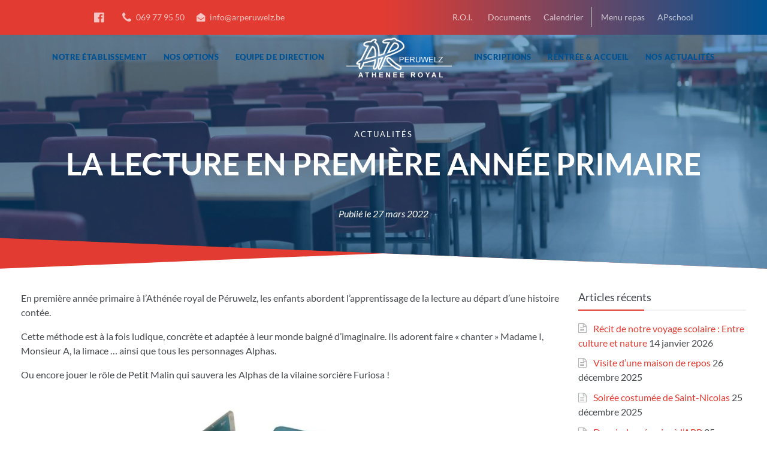

--- FILE ---
content_type: text/html; charset=UTF-8
request_url: https://www.ar-peruwelz.be/la-lecture-en-premiere-annee-primaire/
body_size: 45982
content:
<!DOCTYPE html><html lang="fr-FR" class="no-js"><head><script data-no-optimize="1">var litespeed_docref=sessionStorage.getItem("litespeed_docref");litespeed_docref&&(Object.defineProperty(document,"referrer",{get:function(){return litespeed_docref}}),sessionStorage.removeItem("litespeed_docref"));</script> <meta charset="UTF-8"><meta name="viewport" content="width=device-width, initial-scale=1, shrink-to-fit=no"><meta http-equiv="X-UA-Compatible" content="IE=edge"><meta name="apple-mobile-web-app-title" content="Ath&eacute;n&eacute;e Royal de P&eacute;ruwelz"><meta name="application-name" content="Ath&eacute;n&eacute;e Royal de P&eacute;ruwelz"><meta name="theme-color" content="#ffffff"><link rel="profile" href="https://gmpg.org/xfn/11"><link rel="pingback" href="https://www.ar-peruwelz.be/xmlrpc.php"><meta name='robots' content='index, follow, max-image-preview:large, max-snippet:-1, max-video-preview:-1' /><style>img:is([sizes="auto" i], [sizes^="auto," i]) { contain-intrinsic-size: 3000px 1500px }</style><title>La lecture en première année primaire - Ath&eacute;n&eacute;e Royal de P&eacute;ruwelz</title><link rel="canonical" href="https://www.ar-peruwelz.be/la-lecture-en-premiere-annee-primaire/" /><meta property="og:locale" content="fr_FR" /><meta property="og:type" content="article" /><meta property="og:title" content="La lecture en première année primaire - Ath&eacute;n&eacute;e Royal de P&eacute;ruwelz" /><meta property="og:description" content="En première année primaire à l’Athénée royal de Péruwelz, les enfants abordent l’apprentissage de la lecture au départ d’une histoire contée. Cette méthode est à la fois ludique, concrète et adaptée à leur monde baigné d’imaginaire. Ils adorent faire « chanter » Madame I, Monsieur A, la limace … ainsi que tous les personnages Alphas. Ou encore jouer [&hellip;]" /><meta property="og:url" content="https://www.ar-peruwelz.be/la-lecture-en-premiere-annee-primaire/" /><meta property="og:site_name" content="Ath&eacute;n&eacute;e Royal de P&eacute;ruwelz" /><meta property="article:publisher" content="https://www.facebook.com/arperuwelz/" /><meta property="article:published_time" content="2022-03-26T23:35:53+00:00" /><meta property="article:modified_time" content="2022-03-26T23:35:55+00:00" /><meta property="og:image" content="https://www.ar-peruwelz.be/wp-content/uploads/2022/03/unnamed-file-1024x649.jpg" /><meta name="author" content="Philippe Bekaert" /><meta name="twitter:card" content="summary_large_image" /><meta name="twitter:label1" content="Écrit par" /><meta name="twitter:data1" content="Philippe Bekaert" /><meta name="twitter:label2" content="Durée de lecture estimée" /><meta name="twitter:data2" content="1 minute" /> <script type="application/ld+json" class="yoast-schema-graph">{"@context":"https://schema.org","@graph":[{"@type":"Article","@id":"https://www.ar-peruwelz.be/la-lecture-en-premiere-annee-primaire/#article","isPartOf":{"@id":"https://www.ar-peruwelz.be/la-lecture-en-premiere-annee-primaire/"},"author":{"name":"Philippe Bekaert","@id":"https://www.ar-peruwelz.be/#/schema/person/8f1af2b43c5bf846c94e1b2e225d27e9"},"headline":"La lecture en première année primaire","datePublished":"2022-03-26T23:35:53+00:00","dateModified":"2022-03-26T23:35:55+00:00","mainEntityOfPage":{"@id":"https://www.ar-peruwelz.be/la-lecture-en-premiere-annee-primaire/"},"wordCount":90,"publisher":{"@id":"https://www.ar-peruwelz.be/#organization"},"image":{"@id":"https://www.ar-peruwelz.be/la-lecture-en-premiere-annee-primaire/#primaryimage"},"thumbnailUrl":"https://www.ar-peruwelz.be/wp-content/uploads/2022/03/unnamed-file-1024x649.jpg","articleSection":["Actualités"],"inLanguage":"fr-FR"},{"@type":"WebPage","@id":"https://www.ar-peruwelz.be/la-lecture-en-premiere-annee-primaire/","url":"https://www.ar-peruwelz.be/la-lecture-en-premiere-annee-primaire/","name":"La lecture en première année primaire - Ath&eacute;n&eacute;e Royal de P&eacute;ruwelz","isPartOf":{"@id":"https://www.ar-peruwelz.be/#website"},"primaryImageOfPage":{"@id":"https://www.ar-peruwelz.be/la-lecture-en-premiere-annee-primaire/#primaryimage"},"image":{"@id":"https://www.ar-peruwelz.be/la-lecture-en-premiere-annee-primaire/#primaryimage"},"thumbnailUrl":"https://www.ar-peruwelz.be/wp-content/uploads/2022/03/unnamed-file-1024x649.jpg","datePublished":"2022-03-26T23:35:53+00:00","dateModified":"2022-03-26T23:35:55+00:00","breadcrumb":{"@id":"https://www.ar-peruwelz.be/la-lecture-en-premiere-annee-primaire/#breadcrumb"},"inLanguage":"fr-FR","potentialAction":[{"@type":"ReadAction","target":["https://www.ar-peruwelz.be/la-lecture-en-premiere-annee-primaire/"]}]},{"@type":"ImageObject","inLanguage":"fr-FR","@id":"https://www.ar-peruwelz.be/la-lecture-en-premiere-annee-primaire/#primaryimage","url":"https://www.ar-peruwelz.be/wp-content/uploads/2022/03/unnamed-file.jpg","contentUrl":"https://www.ar-peruwelz.be/wp-content/uploads/2022/03/unnamed-file.jpg","width":1387,"height":879},{"@type":"BreadcrumbList","@id":"https://www.ar-peruwelz.be/la-lecture-en-premiere-annee-primaire/#breadcrumb","itemListElement":[{"@type":"ListItem","position":1,"name":"Accueil","item":"https://www.ar-peruwelz.be/"},{"@type":"ListItem","position":2,"name":"Nos actualités","item":"https://www.ar-peruwelz.be/actualites/"},{"@type":"ListItem","position":3,"name":"La lecture en première année primaire"}]},{"@type":"WebSite","@id":"https://www.ar-peruwelz.be/#website","url":"https://www.ar-peruwelz.be/","name":"Athénée Royal de Péruwelz","description":"Eduquer aujourd'hui pour la soci&eacute;t&eacute; de demain","publisher":{"@id":"https://www.ar-peruwelz.be/#organization"},"potentialAction":[{"@type":"SearchAction","target":{"@type":"EntryPoint","urlTemplate":"https://www.ar-peruwelz.be/?s={search_term_string}"},"query-input":{"@type":"PropertyValueSpecification","valueRequired":true,"valueName":"search_term_string"}}],"inLanguage":"fr-FR"},{"@type":"Organization","@id":"https://www.ar-peruwelz.be/#organization","name":"Athénée Royal de Peruwelz","url":"https://www.ar-peruwelz.be/","logo":{"@type":"ImageObject","inLanguage":"fr-FR","@id":"https://www.ar-peruwelz.be/#/schema/logo/image/","url":"https://www.ar-peruwelz.be/wp-content/uploads/2019/01/logo-arp-contour-e1548230137967.png","contentUrl":"https://www.ar-peruwelz.be/wp-content/uploads/2019/01/logo-arp-contour-e1548230137967.png","width":600,"height":235,"caption":"Athénée Royal de Peruwelz"},"image":{"@id":"https://www.ar-peruwelz.be/#/schema/logo/image/"},"sameAs":["https://www.facebook.com/arperuwelz/"]},{"@type":"Person","@id":"https://www.ar-peruwelz.be/#/schema/person/8f1af2b43c5bf846c94e1b2e225d27e9","name":"Philippe Bekaert","image":{"@type":"ImageObject","inLanguage":"fr-FR","@id":"https://www.ar-peruwelz.be/#/schema/person/image/","url":"https://www.ar-peruwelz.be/wp-content/litespeed/avatar/e2289f2717728c5e86af595240235d6e.jpg?ver=1769690058","contentUrl":"https://www.ar-peruwelz.be/wp-content/litespeed/avatar/e2289f2717728c5e86af595240235d6e.jpg?ver=1769690058","caption":"Philippe Bekaert"}}]}</script> <link rel="alternate" type="application/rss+xml" title="Ath&eacute;n&eacute;e Royal de P&eacute;ruwelz &raquo; Flux" href="https://www.ar-peruwelz.be/feed/" /><style id="litespeed-ccss">ul{box-sizing:border-box}.entry-content{counter-reset:footnotes}:root{--wp--preset--font-size--normal:16px;--wp--preset--font-size--huge:42px}.screen-reader-text{clip:rect(1px,1px,1px,1px);word-wrap:normal!important;border:0;-webkit-clip-path:inset(50%);clip-path:inset(50%);height:1px;margin:-1px;overflow:hidden;padding:0;position:absolute;width:1px}:root{--coblocks-spacing--0:0;--coblocks-spacing--1:.5em;--coblocks-spacing--2:1em;--coblocks-spacing--3:1.5em;--coblocks-spacing--4:2em;--coblocks-spacing--5:2.5em;--coblocks-spacing--6:3em;--coblocks-spacing--7:3.5em;--coblocks-spacing--8:4em;--coblocks-spacing--9:4.5em;--coblocks-spacing--10:7em}.wp-block-coblocks-media-card__media{grid-area:media-text-media;-ms-grid-column:1;-ms-grid-row:1;margin:0;position:relative}.wp-block-coblocks-media-card__content{grid-area:media-text-content;-ms-grid-column:2;-ms-grid-row:1;margin-left:-50%;position:relative;word-break:break-word;z-index:1}@media (max-width:599px)and (min-width:600px){.wp-block-coblocks-media-card.is-stacked-on-mobile .wp-block-coblocks-media-card__content{grid-area:media-text-content;-ms-grid-column:2;-ms-grid-row:1;margin-left:-100px}}:root{--wp-admin-theme-color:#3858e9;--wp-admin-theme-color--rgb:56,88,233;--wp-admin-theme-color-darker-10:#2145e6;--wp-admin-theme-color-darker-10--rgb:33,69,230;--wp-admin-theme-color-darker-20:#183ad6;--wp-admin-theme-color-darker-20--rgb:24,58,214;--wp-admin-border-width-focus:2px}:root{--wp-admin-theme-color:#007cba;--wp-admin-theme-color--rgb:0,124,186;--wp-admin-theme-color-darker-10:#006ba1;--wp-admin-theme-color-darker-10--rgb:0,107,161;--wp-admin-theme-color-darker-20:#005a87;--wp-admin-theme-color-darker-20--rgb:0,90,135;--wp-admin-border-width-focus:2px;--wp-block-synced-color:#7a00df;--wp-block-synced-color--rgb:122,0,223}:root{--wp-admin-theme-color:#007cba;--wp-admin-theme-color--rgb:0,124,186;--wp-admin-theme-color-darker-10:#006ba1;--wp-admin-theme-color-darker-10--rgb:0,107,161;--wp-admin-theme-color-darker-20:#005a87;--wp-admin-theme-color-darker-20--rgb:0,90,135;--wp-admin-border-width-focus:2px;--wp-block-synced-color:#7a00df;--wp-block-synced-color--rgb:122,0,223}:root{--wp-admin-theme-color:#007cba;--wp-admin-theme-color--rgb:0,124,186;--wp-admin-theme-color-darker-10:#006ba1;--wp-admin-theme-color-darker-10--rgb:0,107,161;--wp-admin-theme-color-darker-20:#005a87;--wp-admin-theme-color-darker-20--rgb:0,90,135;--wp-admin-border-width-focus:2px;--wp-block-synced-color:#7a00df;--wp-block-synced-color--rgb:122,0,223}:root{--wp-admin-theme-color:#007cba;--wp-admin-theme-color--rgb:0,124,186;--wp-admin-theme-color-darker-10:#006ba1;--wp-admin-theme-color-darker-10--rgb:0,107,161;--wp-admin-theme-color-darker-20:#005a87;--wp-admin-theme-color-darker-20--rgb:0,90,135;--wp-admin-border-width-focus:2px;--wp-block-synced-color:#7a00df;--wp-block-synced-color--rgb:122,0,223}body{--wp--preset--color--black:#000;--wp--preset--color--cyan-bluish-gray:#abb8c3;--wp--preset--color--white:#fff;--wp--preset--color--pale-pink:#f78da7;--wp--preset--color--vivid-red:#cf2e2e;--wp--preset--color--luminous-vivid-orange:#ff6900;--wp--preset--color--luminous-vivid-amber:#fcb900;--wp--preset--color--light-green-cyan:#7bdcb5;--wp--preset--color--vivid-green-cyan:#00d084;--wp--preset--color--pale-cyan-blue:#8ed1fc;--wp--preset--color--vivid-cyan-blue:#0693e3;--wp--preset--color--vivid-purple:#9b51e0;--wp--preset--color--primary:#f26e93;--wp--preset--color--secondary:#fff;--wp--preset--color--gray-color:#f9f9f9;--wp--preset--color--gray:#464a4c;--wp--preset--color--info:#0089ce;--wp--preset--color--danger:#d9534f;--wp--preset--color--success:#3dbdb6;--wp--preset--color--warning:#ffd500;--wp--preset--gradient--vivid-cyan-blue-to-vivid-purple:linear-gradient(135deg,rgba(6,147,227,1) 0%,#9b51e0 100%);--wp--preset--gradient--light-green-cyan-to-vivid-green-cyan:linear-gradient(135deg,#7adcb4 0%,#00d082 100%);--wp--preset--gradient--luminous-vivid-amber-to-luminous-vivid-orange:linear-gradient(135deg,rgba(252,185,0,1) 0%,rgba(255,105,0,1) 100%);--wp--preset--gradient--luminous-vivid-orange-to-vivid-red:linear-gradient(135deg,rgba(255,105,0,1) 0%,#cf2e2e 100%);--wp--preset--gradient--very-light-gray-to-cyan-bluish-gray:linear-gradient(135deg,#eee 0%,#a9b8c3 100%);--wp--preset--gradient--cool-to-warm-spectrum:linear-gradient(135deg,#4aeadc 0%,#9778d1 20%,#cf2aba 40%,#ee2c82 60%,#fb6962 80%,#fef84c 100%);--wp--preset--gradient--blush-light-purple:linear-gradient(135deg,#ffceec 0%,#9896f0 100%);--wp--preset--gradient--blush-bordeaux:linear-gradient(135deg,#fecda5 0%,#fe2d2d 50%,#6b003e 100%);--wp--preset--gradient--luminous-dusk:linear-gradient(135deg,#ffcb70 0%,#c751c0 50%,#4158d0 100%);--wp--preset--gradient--pale-ocean:linear-gradient(135deg,#fff5cb 0%,#b6e3d4 50%,#33a7b5 100%);--wp--preset--gradient--electric-grass:linear-gradient(135deg,#caf880 0%,#71ce7e 100%);--wp--preset--gradient--midnight:linear-gradient(135deg,#020381 0%,#2874fc 100%);--wp--preset--font-size--small:12px;--wp--preset--font-size--medium:20px;--wp--preset--font-size--large:32px;--wp--preset--font-size--x-large:42px;--wp--preset--font-size--regular:16px;--wp--preset--font-size--larger:38px;--wp--preset--font-size--largest:51px;--wp--preset--spacing--20:.44rem;--wp--preset--spacing--30:.67rem;--wp--preset--spacing--40:1rem;--wp--preset--spacing--50:1.5rem;--wp--preset--spacing--60:2.25rem;--wp--preset--spacing--70:3.38rem;--wp--preset--spacing--80:5.06rem;--wp--preset--shadow--natural:6px 6px 9px rgba(0,0,0,.2);--wp--preset--shadow--deep:12px 12px 50px rgba(0,0,0,.4);--wp--preset--shadow--sharp:6px 6px 0px rgba(0,0,0,.2);--wp--preset--shadow--outlined:6px 6px 0px -3px rgba(255,255,255,1),6px 6px rgba(0,0,0,1);--wp--preset--shadow--crisp:6px 6px 0px rgba(0,0,0,1)}.fa{display:inline-block;font-family:FontAwesome;font-style:normal;font-weight:400;line-height:1;-webkit-font-smoothing:antialiased;-moz-osx-font-smoothing:grayscale}.fa-lg{font-size:1.33333333em;line-height:.75em;vertical-align:-15%}.fa-2x{font-size:2em}.fa-image:before{content:"\f03e"}.fa-phone:before{content:"\f095"}.fa-angle-up:before{content:"\f106"}.menu-item a img{border:none;box-shadow:none;vertical-align:middle;width:auto;display:inline}.menu-image-title-hide .menu-image-title,.menu-image-title-hide.menu-image-title{display:none}body.single.single-post #custom_header .section__header:nth-child(1){-webkit-animation-delay:.1s;animation-delay:.1s}*,*:before,*:after{box-sizing:border-box}html{font-family:sans-serif;line-height:1.15;-webkit-text-size-adjust:100%;-ms-text-size-adjust:100%;-ms-overflow-style:scrollbar}@-ms-viewport{width:device-width}article,aside,header,main,nav,section{display:block}body{margin:0;font-family:"Lato",-apple-system,BlinkMacSystemFont,"Segoe UI",Roboto,"Helvetica Neue",Arial,sans-serif,"Apple Color Emoji","Segoe UI Emoji","Segoe UI Symbol","Noto Color Emoji";font-size:1rem;font-weight:400;line-height:1.5;color:#464a4c;text-align:left;background-color:#fff}h1,h2{margin-top:0;margin-bottom:.5rem}p{margin-top:0;margin-bottom:1rem}ul{margin-top:0;margin-bottom:1rem}sup{position:relative;font-size:75%;line-height:0;vertical-align:baseline}sup{top:-.5em}a{color:#f26e93;text-decoration:none;background-color:transparent;-webkit-text-decoration-skip:objects}img{vertical-align:middle;border-style:none}button{border-radius:0}button{margin:0;font-family:inherit;font-size:inherit;line-height:inherit}button{overflow:visible}button{text-transform:none}button,html [type=button]{-webkit-appearance:button}button::-moz-focus-inner,[type=button]::-moz-focus-inner{padding:0;border-style:none}::-webkit-file-upload-button{font:inherit;-webkit-appearance:button}h1,h2{margin-bottom:.5rem;font-family:inherit;font-weight:600;line-height:1.1;color:#3d404a}h1{font-size:2.5rem}h2{font-size:2rem}.lead{font-size:1.25rem;font-weight:400}.display-1{font-size:3.2rem;font-weight:700;line-height:1.1}.site-preheader .menu,.widget ul{padding-left:0;list-style:none}.site-preheader .menu{padding-left:0;list-style:none}.site-preheader .menu>.menu-item{display:inline-block}.site-preheader .menu>.menu-item:not(:last-child){margin-right:5px}.region .region__container{width:100%;padding-right:15px;padding-left:15px;margin-right:auto;margin-left:auto}@media (min-width:576px){.region .region__container{max-width:540px}}@media (min-width:768px){.region .region__container{max-width:720px}}@media (min-width:992px){.region .region__container{max-width:960px}}@media (min-width:1200px){.region .region__container{max-width:1140px}}.region.region--container-fluid>.region__inner>.region__container,.main-navigation.navbar--container-fluid .navbar__container{width:100%;padding-right:15px;padding-left:15px;margin-right:auto;margin-left:auto}.region__row{display:flex;flex-wrap:wrap;margin-right:-15px;margin-left:-15px}.region__col,.region__col--1,.region__col--3,.region--9-3-cols-left .region__col--2,.region--6-6-cols-center .region__col,.region--9-3-cols-left .region__col--3,.region--12-cols-center .region__col,.site-content.region--9-3-cols-left .region__col--2,.site-content.region--9-3-cols-left .region__col--3{position:relative;width:100%;min-height:1px;padding-right:15px;padding-left:15px}.region__col{flex-basis:0;flex-grow:1;max-width:100%}@media (min-width:768px){.region__col--1,.region__col--3,.region--9-3-cols-left .region__col--2{flex:0 0 25%;max-width:25%}.region--6-6-cols-center .region__col{flex:0 0 50%;max-width:50%}.region--9-3-cols-left .region__col--3{flex:0 0 75%;max-width:75%}.region--12-cols-center .region__col,.site-content.region--9-3-cols-left .region__col--2,.site-content.region--9-3-cols-left .region__col--3{flex:0 0 100%;max-width:100%}}@media (min-width:992px){.site-content.region--9-3-cols-left .region__col--3{flex:0 0 25%;max-width:25%}.site-content.region--9-3-cols-left .region__col--2{flex:0 0 75%;max-width:75%}}button{display:inline-block;font-weight:700;text-align:center;white-space:nowrap;vertical-align:middle;border:1px solid transparent;padding:.8rem 1.25rem;font-size:1rem;line-height:1.25;border-radius:.25rem}.collapse:not(.show){display:none}.nav{display:flex;flex-wrap:wrap;padding-left:0;margin-bottom:0;list-style:none}.navbar{position:relative;display:flex;flex-wrap:wrap;align-items:center;justify-content:space-between;padding:1.5rem 1rem}.navbar-brand{display:inline-block;padding-top:.3125rem;padding-bottom:.3125rem;margin-right:1rem;font-size:1.25rem;line-height:inherit;white-space:nowrap}.navbar-nav{display:flex;flex-direction:column;padding-left:0;margin-bottom:0;list-style:none}.navbar-collapse{flex-basis:100%;flex-grow:1;align-items:center}.navbar-toggler{padding:.25rem .75rem;font-size:1.25rem;line-height:1;background-color:transparent;border:1px solid transparent;border-radius:.25rem}@media (min-width:992px){.navbar-expand-lg{flex-flow:row nowrap;justify-content:flex-start}.navbar-expand-lg .navbar-nav{flex-direction:row}.navbar-expand-lg .navbar-collapse{display:flex!important;flex-basis:auto}.navbar-expand-lg .navbar-toggler{display:none}}.clearfix:after,.entry-content:after,.entry-header:after,.site-preheader:after,.site-header:after,.site-content:after,.sidebar:after,.region:after,.site-preheader .menu:after,.widget:after{display:block;clear:both;content:""}.sr-only,.screen-reader-text{position:absolute;width:1px;height:1px;padding:0;overflow:hidden;clip:rect(0,0,0,0);white-space:nowrap;border:0}.fa{display:inline-block;font:normal normal normal 14px/1 FontAwesome;font-size:inherit;text-rendering:auto;-webkit-font-smoothing:antialiased;-moz-osx-font-smoothing:grayscale}.fa-lg{font-size:1.3333333333em;line-height:.75em;vertical-align:-15%}.fa-2x{font-size:2em}.fa-image:before{content:""}.fa-phone:before{content:""}.fa-angle-up:before{content:""}.fa-facebook-official:before{content:""}.fa-envelope-open:before{content:""}.sr-only,.screen-reader-text{position:absolute;width:1px;height:1px;padding:0;margin:-1px;overflow:hidden;clip:rect(0,0,0,0);border:0}body.single.single-post #custom_header .section__header,#custom_header .region__container,#custom_header .region__col--2{-webkit-animation-duration:1s;animation-duration:1s}body.single.single-post #custom_header .section__header{-webkit-animation-duration:.5s;animation-duration:.5s}@-webkit-keyframes fade-in{0%{opacity:0}100%{opacity:.8}}@keyframes fade-in{0%{opacity:0}100%{opacity:.8}}body.single.single-post #custom_header .section__header,#custom_header .region__container,#custom_header .region__col--2{-webkit-animation-name:fade-in;animation-name:fade-in;-webkit-animation-timing-function:ease-in;animation-timing-function:ease-in}body{-webkit-font-smoothing:antialiased}h1 a{color:inherit}a img{-webkit-transform:translate3d(0,0,0);transform:translate3d(0,0,0)}.lead{-webkit-font-smoothing:antialiased}i{font-style:italic}@media (max-width:991.98px){.region .region__container{width:100%;max-width:100%}}.region{position:relative;border-top-style:solid;border-top-width:0;border-top-color:transparent;border-bottom-style:solid;border-bottom-width:0;border-bottom-color:transparent}@media (max-width:991.98px){.region__col{flex-basis:auto}}.region.region--container-fluid>.region__inner>.region__container{max-width:100%}@media (min-width:992px){.region.region--container-classic>.region__container,.region.region--container-classic>.region__inner>.region__container{width:100%;max-width:1400px}}.region--6-6-cols-center .region__col,.region--6-6-cols-center .region__col .widget{text-align:center}.region--12-cols-center .region__col--1,.region--12-cols-center .section__header{text-align:center}@media (max-width:767.98px){.grimlock-region--pt-7>.region__inner{padding-top:50px!important}}@media (max-width:767.98px){.grimlock-region--pb-7>.region__inner{padding-bottom:50px!important}}@media (max-width:991.98px){#secondary-right{margin-top:2rem;margin-bottom:2rem}}body{height:100%}@media (max-width:991.98px){body{padding-top:0!important}}.site{position:relative;z-index:1;height:100%}.site-preheader .region__col+.region__col{margin-top:2rem}@media (min-width:768px){.site-preheader .region__col+.region__col{margin-top:0}}.site-preheader .menu-item{margin-bottom:.5rem}.site-preheader{position:relative;z-index:1001;font-size:.9em}.site-preheader .region__col{align-self:center}.grimlock--navigation-fixed .site-preheader{z-index:1031}.site-header>.region__inner>.region__container{padding:0;max-width:100%}.grimlock--custom_header-displayed:not(.grimlock--hero-displayed) .site-header{position:static}.grimlock--custom_header-displayed:not(.grimlock--hero-displayed) .site-header>.region__inner{position:relative}.grimlock--custom_header-displayed:not(.grimlock--hero-displayed) .site-header>.region__inner:after{content:'';position:absolute;bottom:0;right:0;display:block;width:100%;height:100%;z-index:1;background-color:#f26e93;-webkit-clip-path:polygon(0 0,100% 0,100% calc(100% - 4vw),0 100%);clip-path:polygon(0 0,100% 0,100% calc(100% - 4vw),0 100%)}.site-content{padding:2rem 0}@media (min-width:992px){.site-content>.region__container{padding-left:35px;padding-right:35px}}@media (max-width:767.98px){.site-content .region__col#primary{order:-1}}button,button{outline:none!important;box-shadow:none!important}.btn-back-to-top{display:inline-block;position:fixed;right:25px;bottom:25px;z-index:99999;padding:1rem;line-height:normal;text-decoration:none!important;opacity:0;visibility:hidden;background-color:rgba(0,0,0,.25);border:1px solid rgba(0,0,0,.2);color:#fff;text-align:center;line-height:1em!important}@media (max-width:767.98px){.btn-back-to-top{padding:.8rem!important}}.btn-back-to-top>i{line-height:inherit}::-ms-reveal{display:none!important}::-ms-clear{display:none!important}.main-navigation .navbar-nav .menu-item,.site-preheader .menu .menu-item{position:relative;color:inherit}.main-navigation .navbar-nav .menu-item>a,.site-preheader .menu .menu-item>a{text-decoration:none!important}.main-navigation .navbar-nav>.menu-item+.menu-item,.site-preheader .menu>.menu-item+.menu-item{margin-top:.3rem;margin-right:0}@media (min-width:992px){.main-navigation .navbar-nav>.menu-item+.menu-item,.site-preheader .menu>.menu-item+.menu-item{margin-top:0;margin-left:.3rem}}.main-navigation .navbar-nav{margin:1rem 0}@media (min-width:992px){.main-navigation .navbar-nav{margin:0}}@media (min-width:992px){.main-navigation .navbar-nav>.menu-item{display:flex;align-items:center}}.main-navigation .navbar-nav>.menu-item>a{display:flex;align-items:center;padding:.75rem .25rem;text-decoration:none!important;padding:1.5rem 1rem}@media (min-width:992px){.main-navigation .navbar-nav>.menu-item>a{padding:1.5rem .7rem}}@media (max-width:991.98px){.main-navigation .navbar-nav>.menu-item>a{padding:1rem}}@media (min-width:992px){.main-navigation .navbar-nav.navbar-nav--main-menu>.menu-item>a{position:relative}.main-navigation .navbar-nav.navbar-nav--main-menu>.menu-item>a:before{content:'';display:block;width:0;position:absolute;background-color:#f26e93;bottom:0;right:0;height:2px;opacity:0;-webkit-transform:translate3d(0,0,0);transform:translate3d(0,0,0);will-change:transform}}.site-preheader .menu{margin:0 0 0 -.5rem}.site-preheader .menu>.menu-item{vertical-align:top}.site-preheader .menu>.menu-item>a{padding:.5rem}.main-navigation{position:relative;z-index:99;-webkit-backface-visibility:hidden;backface-visibility:hidden;min-height:40px;padding:.3rem 0}@media (min-width:992px){.main-navigation{padding-top:0;padding-bottom:0}.main-navigation .navbar-nav{flex-wrap:nowrap}}@media (min-width:992px){.main-navigation .navbar__container{display:flex;flex-wrap:nowrap;align-items:center;width:auto;padding-left:35px!important;padding-right:35px!important}}@media (min-width:992px){.main-navigation.navbar--container-fluid .navbar__container{width:100%;max-width:100%}}.grimlock--custom_header-displayed.grimlock--navigation-inside-top .main-navigation{position:absolute;top:0;left:0;width:100%;z-index:1000}@media (min-width:992px){.main-navigation.navbar--classic-center .navbar-nav--main-menu{margin-left:auto!important;margin-right:auto!important}}.main-navigation .navbar__header{position:relative}.main-navigation .navbar-toggler{height:25px;width:25px;padding:0;margin:0;vertical-align:top;position:absolute;border:0;border-radius:0;top:50%;right:0;-webkit-transform:translateY(-12.5px) translateZ(0);transform:translateY(-12.5px) translateZ(0)}.main-navigation .navbar-toggler span{top:50%;margin-top:-2px}.main-navigation .navbar-toggler span,.main-navigation .navbar-toggler span:before,.main-navigation .navbar-toggler span:after{position:absolute;display:block;width:25px;height:2px;background-color:rgba(255,255,255,.5);border-radius:10px;-webkit-backface-visibility:hidden;backface-visibility:hidden;-webkit-transform:translate3d(0,0,0);transform:translate3d(0,0,0);-webkit-transform-origin:center center;transform-origin:center center}.main-navigation .navbar-toggler span:before,.main-navigation .navbar-toggler span:after{content:''}.main-navigation .navbar-toggler span:before{top:7px;width:18px}.main-navigation .navbar-toggler span:after{bottom:7px}.main-navigation .navbar-brand{line-height:1em}.main-navigation .navbar-brand__logo img{max-width:130px;max-height:65px;height:auto;width:auto}@media (max-width:991.98px){.main-navigation .navbar-brand__logo img{max-height:40px!important}}.main-navigation .navbar-collapse{-webkit-backface-visibility:hidden;backface-visibility:hidden;align-items:stretch}@media (min-width:992px){.main-navigation .navbar-collapse{height:auto!important}}.navbar-collapse-content{width:100%;display:flex}@media (max-width:991.98px){.navbar-collapse-content{flex-direction:column;padding-top:15px}}.grimlock-section .section__title{position:relative;z-index:1}body.single.single-post [id^=post-]{margin-bottom:2rem}body.single.single-post [id^=post-] .entry-content p{word-wrap:break-word}body.single.single-post.grimlock--custom_header-subtitle-displayed [id^=post-]>.entry-header .entry-meta{display:none}body.single.single-post.grimlock--custom_header-title-displayed [id^=post-]>.entry-header h1.entry-title{display:none}body.single.single-post #custom_header{background-position:center!important;background-repeat:no-repeat!important;background-size:cover!important}body.single.single-post #custom_header .region__container{position:static!important;margin-bottom:0!important}@media (min-width:768px){body.single.single-post #custom_header .region__container{margin-bottom:30px!important}}body.single.single-post #custom_header:before{z-index:-1}body.single.single-post #custom_header .section__header{-webkit-animation-fill-mode:backwards!important;animation-fill-mode:backwards!important;-webkit-animation-delay:1s!important;animation-delay:1s!important;color:#fff}body.single.single-post #custom_header .section__subtitle{width:100%;max-width:576px;font-size:1em;font-style:italic;margin:2% auto 1% auto}body.single.single-post #custom_header .posted-on{font-style:italic}body.single.single-post #custom_header.region--12-cols-center .posted-on{margin-top:1rem}@media (min-width:768px){body.single.single-post #custom_header.region--12-cols-center .posted-on{padding:0;margin:0;position:absolute;bottom:40px;left:50%;-webkit-transform-origin:center center;transform-origin:center center;-webkit-transform:translateX(-50%);transform:translateX(-50%)}}@media (min-width:992px){body.single.single-post #custom_header.region--12-cols-center .posted-on{bottom:80px}}body.single.single-post #custom_header.region--12-cols-center .region__col{position:static}@media (max-width:991.98px){body.single.single-post #custom_header .excerpt{display:none}}body.single.single-post #custom_header .cat-links{display:inline-block;vertical-align:middle}body.single.single-post #custom_header .cat-links a{text-transform:uppercase;letter-spacing:2px;font-size:.8em}.widget{margin:0}#secondary-right .widget h2.widget-title{padding-bottom:.5rem;margin-bottom:.5rem;font-size:1.1rem;font-weight:400;position:relative}#secondary-right .widget h2.widget-title:after{content:'';display:block;height:2px;margin-top:10px;border-left:110px solid #f26e93;background-color:rgba(0,0,0,.08)}.site-preheader .widget{padding-top:.75rem;padding-bottom:.75rem}.widget .menu{margin-bottom:0}.sidebar .widget_recent_entries ul>li{margin-top:.618em}.sidebar .widget_recent_entries ul>li{font-weight:400;-webkit-font-smoothing:subpixel-antialiased}.sidebar .widget_recent_entries ul>li:before{display:inline-block;font:normal normal normal 14px/1 FontAwesome;font-size:inherit;text-rendering:auto;-webkit-font-smoothing:antialiased;-moz-osx-font-smoothing:grayscale;content:"";margin-right:.5rem;font-size:inherit;opacity:.4;vertical-align:middle;top:-.15em;position:relative}.widget_recent_entries>ul:last-of-type{margin-bottom:0}.widget_nav_menu .menu-item{max-width:100%}.sidebar .widget_recent_entries ul>li:before{content:""}#custom_header{overflow:hidden;z-index:9;background-color:#3d404a}@supports ((-webkit-clip-path:polygon(0 0,100% 0,100% 100%,0 calc(100% - 4vw))) or (clip-path:polygon(0 0,100% 0,100% 100%,0 calc(100% - 4vw)))){@supports ((-webkit-clip-path:polygon(0 0,100% 0,100% 100%,0 calc(100% - 4vw))) or (clip-path:polygon(0 0,100% 0,100% 100%,0 calc(100% - 4vw)))){@media (min-width:768px){#custom_header{-webkit-clip-path:polygon(0 0,100% 0,100% 100%,0 calc(100% - 4vw));clip-path:polygon(0 0,100% 0,100% 100%,0 calc(100% - 4vw))}}}@media (min-width:768px){#custom_header{margin-bottom:calc(0% - 4vw - 10px)}}}@media (max-width:991.98px){#custom_header>.region__inner{padding-top:40px!important;padding-bottom:40px!important}}#custom_header .region__container{position:relative;z-index:3}#custom_header .section__header{word-wrap:break-word}@media (max-width:991.98px){#custom_header .section__header{text-align:center}}#custom_header .section__title{margin-top:.5rem;margin-bottom:.5rem}#custom_header .section__subtitle{margin-bottom:0}#custom_header:after{content:'';position:absolute;top:0;left:0;display:block;width:100%;height:100%;z-index:1;opacity:.1;background-image:url("/wp-content/themes/gwangi/assets/images/pattern.svg")}@supports ((-webkit-clip-path:polygon(0 0,100% 0,100% 100%,0 calc(100% - 4vw))) or (clip-path:polygon(0 0,100% 0,100% 100%,0 calc(100% - 4vw)))){@media (min-width:768px){.grimlock--custom_header-displayed .grimlock-header+.site-content>.region__container{padding-top:calc(2vw + 15px)}}@media (min-width:768px){.grimlock--custom_header-displayed:not(.grimlock--hero-displayed) .grimlock-header .region__container{margin-bottom:1.5vw}}}#custom_header:after{display:none}#preheader a i{padding-right:5px}#preheader .region__inner{background:linear-gradient(to left,#005293,#e23b32 50%)}#preheader .menu>.menu-item{vertical-align:bottom}#menu-pre-header li:nth-last-child(2) a{border-left:1px solid #fff;padding-left:1rem}.site-preheader .menu-item{margin-bottom:0}#navigation .menu-item-home a:after{display:block;content:"";position:absolute;top:0;left:0;width:100%;height:100%;background-image:url('https://www.ar-peruwelz.be/wp-content/uploads/2019/01/logo-arp-contour-e1548230137967.png');background-repeat:no-repeat;background-position:center;background-size:contain;opacity:0}@media (max-width:767px){.grimlock-section .region__col--1{order:-1}#preheader .region__col{margin-top:0;text-align:center}#preheader .region__col li{margin:5px 0}}@media (max-width:991px){#navigation #menu-menu-principal .menu-item-home{display:none}}@media (min-width:992px){#navigation .menu-image-title-hide{max-height:70px;padding:0 10px}#navigation #menu-menu-principal>.menu-item>a{margin:0 auto}#navigation .navbar-brand{display:none}#navigation .menu-image-title-hide{background-repeat:no-repeat;background-size:contain;background-position:center}}.grimlock-site_identity .site-logo img{max-width:125px;max-height:125px}.site-content{background-color:#fff}body{font-family:Lato,Helvetica,Arial,sans-serif;font-size:1rem;font-weight:400;letter-spacing:0px;line-height:1.5;text-transform:none}body{color:#464a4c}h1,h2{font-family:Lato,Helvetica,Arial,sans-serif;font-weight:700;letter-spacing:0px;text-transform:none}h1,h2{color:#3d404a}h1{font-size:2.1rem;line-height:1.2}h2{font-size:1.9rem;line-height:1.2}.display-1{font-family:Lato,Helvetica,Arial,sans-serif;font-weight:700;letter-spacing:0px;text-transform:uppercase}.display-1{color:#3d404a}.display-1{font-size:3.2rem;line-height:1.2}.lead{font-family:Lato,Helvetica,Arial,sans-serif;font-size:1.2rem;font-weight:700;letter-spacing:.5px;line-height:1.5;text-transform:none;color:#3d404a}a:not([class*=button]):not([class*=btn]){color:#e23b32}.main-navigation .navbar-nav a{font-family:Lato,Helvetica,Arial,sans-serif;font-size:.8rem;font-weight:900;letter-spacing:.5px;line-height:1.25;text-transform:uppercase}.main-navigation .navbar-nav a,.main-navigation .navbar-nav>li.menu-item>a{color:#005293}.main-navigation .navbar-toggler span,.main-navigation .navbar-toggler span:before,.main-navigation .navbar-toggler span:after{background-color:#005293}.main-navigation .navbar-nav.navbar-nav--main-menu>.menu-item>a:before{background-color:#e23b32;bottom:0}.grimlock--navigation-inside-top .grimlock-custom_header>.region__inner>.region__container{margin-top:calc(1.9rem*2)}.main-navigation{background-color:rgba(255,255,255,0);border-top-width:0!important;border-top-color:#eceeef!important;border-bottom-width:0!important;border-bottom-color:rgba(237,237,237,.85)!important}.grimlock-preheader a:not(.btn):not(.button){color:rgba(255,255,255,.7)}.grimlock-custom_header a:not(.btn):not(.button){color:#fff}button{font-family:Lato,Helvetica,Arial,sans-serif;font-size:14px;font-weight:700;letter-spacing:-.35px;line-height:1.25rem;text-transform:uppercase;border-width:0!important;padding-left:2.5rem;padding-right:2.5rem}button{-webkit-border-radius:0rem;-moz-border-radius:0rem;border-radius:0}button{padding-top:1.25rem;padding-bottom:1.25rem}.grimlock--custom_header-displayed:not(.grimlock--hero-displayed) .site-header>.region__inner:after,#custom_header{background-color:#e23b32}#secondary-right .widget h2.widget-title:after{border-left-color:#e23b32}.btn-back-to-top{border-width:0!important;padding:.95rem;background-color:rgba(0,0,0,.25);color:#ffffff!important;border-color:rgba(0,0,0,0);-webkit-border-radius:10rem;-moz-border-radius:10rem;border-radius:10rem}#secondary-right .widget h2.widget-title:after{background-color:rgba(0,0,0,.05)}.grimlock--single .site-content{padding-top:3%;padding-bottom:3%}@media (min-width:992px){.grimlock-navigation.navbar--classic-center .navbar-nav>.menu-item>a{padding-top:1.9rem;padding-bottom:1.9rem}}@media (max-width:992px){.grimlock-navigation{background-color:rgba(255,255,255,.94)}.main-navigation{background-color:#fff}}@media screen and (max-width:992px){h1{font-size:calc((2.1rem)/1.5)}h2{font-size:calc((1.9rem)/1.3)}.display-1{font-size:calc((3.2rem)/1.6)}.lead{font-size:calc((1.2rem)/1.2)}}@media screen and (max-width:576px){h1{font-size:calc((2.1rem)/1.6)}h2{font-size:calc((1.9rem)/1.4)}.display-1{font-size:calc((3.2rem)/1.8)}.lead{font-size:calc((1.2rem)/1.2);line-height:calc((1.5)/1.2)}}.main-navigation{font-family:Lato}@media (max-width:768px){.grimlock-preheader{display:none}}.grimlock #site-wrapper{-webkit-animation-name:grimlock-fadeIn;animation-name:grimlock-fadeIn;-webkit-animation-duration:.5s;animation-duration:.5s;-webkit-animation-timing-function:ease-in-out;animation-timing-function:ease-in-out}@-webkit-keyframes grimlock-fadeIn{from{opacity:0}to{opacity:1}}@keyframes grimlock-fadeIn{from{opacity:0}to{opacity:1}}@media (max-width:768px){.grimlock--single .sidebar{display:none}}.main-navigation{font-family:Lato}@media screen and (max-width:992px){h1{font-size:calc((2.1rem)/1.5)}h2{font-size:calc((1.9rem)/1.3)}.display-1{font-size:calc((3.2rem)/1.6)}.lead{font-size:calc((1.2rem)/1.2)}}@media screen and (max-width:576px){h1{font-size:calc((2.1rem)/1.6)}h2{font-size:calc((1.9rem)/1.4)}.display-1{font-size:calc((3.2rem)/1.8)}.lead{font-size:calc((1.2rem)/1.2);line-height:calc((1.5)/1.2)}}button::-moz-focus-inner{padding:0;border:0}.rbs-img{font-family:'Open Sans'}.rbs-img{font-size:13px}.thumbnail-overlay{background:#000;background-color:rgba(0,0,0,.3);color:#333}.thumbnail-overlay i.fa{text-align:center;display:inline-block;margin:3px;padding:17px;-webkit-box-sizing:border-box;-moz-box-sizing:border-box;box-sizing:border-box;-webkit-border-radius:50%;-moz-border-radius:50%;border-radius:50%}.rbs-img{display:none;float:left}.rbs-img-image{position:relative;overflow:hidden;width:100%}.rbs-img-image div[data-width][data-height]{position:relative;overflow:hidden}.rbs-img-image div[data-thumbnail],.rbs-img-image div[data-popup]{background-position:center center;background-repeat:no-repeat}.thumbnail-overlay{position:absolute;-webkit-box-sizing:border-box;-moz-box-sizing:border-box;box-sizing:border-box;width:100%}.robo_gallery .rbsIcons{text-align:center;padding:0 0 4px}.robo_gallery .rbsIcons .rbsZoomIcon{line-height:.9}.fa{display:inline-block;font:normal normal normal 14px/1 FontAwesome;font-size:inherit;text-rendering:auto;-webkit-font-smoothing:antialiased;-moz-osx-font-smoothing:grayscale;transform:translate(0,0)}.fa-lg{font-size:1.33333333em;line-height:.75em;vertical-align:-15%}.fa-2x{font-size:2em}.fa-image:before{content:"\f03e"}.fa-phone:before{content:"\f095"}.fa-angle-up:before{content:"\f106"}.fa-facebook-official:before{content:"\f230"}.robo-gallery-wrap-id5772:not(#no-robo-galery) .thumbnail-overlay{background:rgba(7,7,7,.5)}.robo-gallery-wrap-id5772:not(#no-robo-galery) .rbsZoomIcon{font-size:30px;line-height:100%;color:#fff;background:rgba(13,130,241,0)}</style><link rel="preload" data-asynced="1" data-optimized="2" as="style" onload="this.onload=null;this.rel='stylesheet'" href="https://www.ar-peruwelz.be/wp-content/litespeed/ucss/d9f68f177f9dc52e200d2fdec30b40db.css?ver=caee8" /><script data-optimized="1" type="litespeed/javascript" data-src="https://www.ar-peruwelz.be/wp-content/plugins/litespeed-cache/assets/js/css_async.min.js"></script> <style id='wp-block-library-theme-inline-css' type='text/css'>.wp-block-audio :where(figcaption){color:#555;font-size:13px;text-align:center}.is-dark-theme .wp-block-audio :where(figcaption){color:#ffffffa6}.wp-block-audio{margin:0 0 1em}.wp-block-code{border:1px solid #ccc;border-radius:4px;font-family:Menlo,Consolas,monaco,monospace;padding:.8em 1em}.wp-block-embed :where(figcaption){color:#555;font-size:13px;text-align:center}.is-dark-theme .wp-block-embed :where(figcaption){color:#ffffffa6}.wp-block-embed{margin:0 0 1em}.blocks-gallery-caption{color:#555;font-size:13px;text-align:center}.is-dark-theme .blocks-gallery-caption{color:#ffffffa6}:root :where(.wp-block-image figcaption){color:#555;font-size:13px;text-align:center}.is-dark-theme :root :where(.wp-block-image figcaption){color:#ffffffa6}.wp-block-image{margin:0 0 1em}.wp-block-pullquote{border-bottom:4px solid;border-top:4px solid;color:currentColor;margin-bottom:1.75em}.wp-block-pullquote cite,.wp-block-pullquote footer,.wp-block-pullquote__citation{color:currentColor;font-size:.8125em;font-style:normal;text-transform:uppercase}.wp-block-quote{border-left:.25em solid;margin:0 0 1.75em;padding-left:1em}.wp-block-quote cite,.wp-block-quote footer{color:currentColor;font-size:.8125em;font-style:normal;position:relative}.wp-block-quote:where(.has-text-align-right){border-left:none;border-right:.25em solid;padding-left:0;padding-right:1em}.wp-block-quote:where(.has-text-align-center){border:none;padding-left:0}.wp-block-quote.is-large,.wp-block-quote.is-style-large,.wp-block-quote:where(.is-style-plain){border:none}.wp-block-search .wp-block-search__label{font-weight:700}.wp-block-search__button{border:1px solid #ccc;padding:.375em .625em}:where(.wp-block-group.has-background){padding:1.25em 2.375em}.wp-block-separator.has-css-opacity{opacity:.4}.wp-block-separator{border:none;border-bottom:2px solid;margin-left:auto;margin-right:auto}.wp-block-separator.has-alpha-channel-opacity{opacity:1}.wp-block-separator:not(.is-style-wide):not(.is-style-dots){width:100px}.wp-block-separator.has-background:not(.is-style-dots){border-bottom:none;height:1px}.wp-block-separator.has-background:not(.is-style-wide):not(.is-style-dots){height:2px}.wp-block-table{margin:0 0 1em}.wp-block-table td,.wp-block-table th{word-break:normal}.wp-block-table :where(figcaption){color:#555;font-size:13px;text-align:center}.is-dark-theme .wp-block-table :where(figcaption){color:#ffffffa6}.wp-block-video :where(figcaption){color:#555;font-size:13px;text-align:center}.is-dark-theme .wp-block-video :where(figcaption){color:#ffffffa6}.wp-block-video{margin:0 0 1em}:root :where(.wp-block-template-part.has-background){margin-bottom:0;margin-top:0;padding:1.25em 2.375em}</style><style id='classic-theme-styles-inline-css' type='text/css'>/*! This file is auto-generated */
.wp-block-button__link{color:#fff;background-color:#32373c;border-radius:9999px;box-shadow:none;text-decoration:none;padding:calc(.667em + 2px) calc(1.333em + 2px);font-size:1.125em}.wp-block-file__button{background:#32373c;color:#fff;text-decoration:none}</style><style id='global-styles-inline-css' type='text/css'>:root{--wp--preset--aspect-ratio--square: 1;--wp--preset--aspect-ratio--4-3: 4/3;--wp--preset--aspect-ratio--3-4: 3/4;--wp--preset--aspect-ratio--3-2: 3/2;--wp--preset--aspect-ratio--2-3: 2/3;--wp--preset--aspect-ratio--16-9: 16/9;--wp--preset--aspect-ratio--9-16: 9/16;--wp--preset--color--black: #000000;--wp--preset--color--cyan-bluish-gray: #abb8c3;--wp--preset--color--white: #ffffff;--wp--preset--color--pale-pink: #f78da7;--wp--preset--color--vivid-red: #cf2e2e;--wp--preset--color--luminous-vivid-orange: #ff6900;--wp--preset--color--luminous-vivid-amber: #fcb900;--wp--preset--color--light-green-cyan: #7bdcb5;--wp--preset--color--vivid-green-cyan: #00d084;--wp--preset--color--pale-cyan-blue: #8ed1fc;--wp--preset--color--vivid-cyan-blue: #0693e3;--wp--preset--color--vivid-purple: #9b51e0;--wp--preset--color--primary: #F26E93;--wp--preset--color--secondary: #FFFFFF;--wp--preset--color--gray-color: #F9F9F9;--wp--preset--color--gray: #464a4c;--wp--preset--color--info: #0089CE;--wp--preset--color--danger: #d9534f;--wp--preset--color--success: #3DBDB6;--wp--preset--color--warning: #ffd500;--wp--preset--gradient--vivid-cyan-blue-to-vivid-purple: linear-gradient(135deg,rgba(6,147,227,1) 0%,rgb(155,81,224) 100%);--wp--preset--gradient--light-green-cyan-to-vivid-green-cyan: linear-gradient(135deg,rgb(122,220,180) 0%,rgb(0,208,130) 100%);--wp--preset--gradient--luminous-vivid-amber-to-luminous-vivid-orange: linear-gradient(135deg,rgba(252,185,0,1) 0%,rgba(255,105,0,1) 100%);--wp--preset--gradient--luminous-vivid-orange-to-vivid-red: linear-gradient(135deg,rgba(255,105,0,1) 0%,rgb(207,46,46) 100%);--wp--preset--gradient--very-light-gray-to-cyan-bluish-gray: linear-gradient(135deg,rgb(238,238,238) 0%,rgb(169,184,195) 100%);--wp--preset--gradient--cool-to-warm-spectrum: linear-gradient(135deg,rgb(74,234,220) 0%,rgb(151,120,209) 20%,rgb(207,42,186) 40%,rgb(238,44,130) 60%,rgb(251,105,98) 80%,rgb(254,248,76) 100%);--wp--preset--gradient--blush-light-purple: linear-gradient(135deg,rgb(255,206,236) 0%,rgb(152,150,240) 100%);--wp--preset--gradient--blush-bordeaux: linear-gradient(135deg,rgb(254,205,165) 0%,rgb(254,45,45) 50%,rgb(107,0,62) 100%);--wp--preset--gradient--luminous-dusk: linear-gradient(135deg,rgb(255,203,112) 0%,rgb(199,81,192) 50%,rgb(65,88,208) 100%);--wp--preset--gradient--pale-ocean: linear-gradient(135deg,rgb(255,245,203) 0%,rgb(182,227,212) 50%,rgb(51,167,181) 100%);--wp--preset--gradient--electric-grass: linear-gradient(135deg,rgb(202,248,128) 0%,rgb(113,206,126) 100%);--wp--preset--gradient--midnight: linear-gradient(135deg,rgb(2,3,129) 0%,rgb(40,116,252) 100%);--wp--preset--font-size--small: 12px;--wp--preset--font-size--medium: 20px;--wp--preset--font-size--large: 32px;--wp--preset--font-size--x-large: 42px;--wp--preset--font-size--regular: 16px;--wp--preset--font-size--larger: 38px;--wp--preset--font-size--largest: 51px;--wp--preset--spacing--20: 0.44rem;--wp--preset--spacing--30: 0.67rem;--wp--preset--spacing--40: 1rem;--wp--preset--spacing--50: 1.5rem;--wp--preset--spacing--60: 2.25rem;--wp--preset--spacing--70: 3.38rem;--wp--preset--spacing--80: 5.06rem;--wp--preset--shadow--natural: 6px 6px 9px rgba(0, 0, 0, 0.2);--wp--preset--shadow--deep: 12px 12px 50px rgba(0, 0, 0, 0.4);--wp--preset--shadow--sharp: 6px 6px 0px rgba(0, 0, 0, 0.2);--wp--preset--shadow--outlined: 6px 6px 0px -3px rgba(255, 255, 255, 1), 6px 6px rgba(0, 0, 0, 1);--wp--preset--shadow--crisp: 6px 6px 0px rgba(0, 0, 0, 1);}:where(.is-layout-flex){gap: 0.5em;}:where(.is-layout-grid){gap: 0.5em;}body .is-layout-flex{display: flex;}.is-layout-flex{flex-wrap: wrap;align-items: center;}.is-layout-flex > :is(*, div){margin: 0;}body .is-layout-grid{display: grid;}.is-layout-grid > :is(*, div){margin: 0;}:where(.wp-block-columns.is-layout-flex){gap: 2em;}:where(.wp-block-columns.is-layout-grid){gap: 2em;}:where(.wp-block-post-template.is-layout-flex){gap: 1.25em;}:where(.wp-block-post-template.is-layout-grid){gap: 1.25em;}.has-black-color{color: var(--wp--preset--color--black) !important;}.has-cyan-bluish-gray-color{color: var(--wp--preset--color--cyan-bluish-gray) !important;}.has-white-color{color: var(--wp--preset--color--white) !important;}.has-pale-pink-color{color: var(--wp--preset--color--pale-pink) !important;}.has-vivid-red-color{color: var(--wp--preset--color--vivid-red) !important;}.has-luminous-vivid-orange-color{color: var(--wp--preset--color--luminous-vivid-orange) !important;}.has-luminous-vivid-amber-color{color: var(--wp--preset--color--luminous-vivid-amber) !important;}.has-light-green-cyan-color{color: var(--wp--preset--color--light-green-cyan) !important;}.has-vivid-green-cyan-color{color: var(--wp--preset--color--vivid-green-cyan) !important;}.has-pale-cyan-blue-color{color: var(--wp--preset--color--pale-cyan-blue) !important;}.has-vivid-cyan-blue-color{color: var(--wp--preset--color--vivid-cyan-blue) !important;}.has-vivid-purple-color{color: var(--wp--preset--color--vivid-purple) !important;}.has-black-background-color{background-color: var(--wp--preset--color--black) !important;}.has-cyan-bluish-gray-background-color{background-color: var(--wp--preset--color--cyan-bluish-gray) !important;}.has-white-background-color{background-color: var(--wp--preset--color--white) !important;}.has-pale-pink-background-color{background-color: var(--wp--preset--color--pale-pink) !important;}.has-vivid-red-background-color{background-color: var(--wp--preset--color--vivid-red) !important;}.has-luminous-vivid-orange-background-color{background-color: var(--wp--preset--color--luminous-vivid-orange) !important;}.has-luminous-vivid-amber-background-color{background-color: var(--wp--preset--color--luminous-vivid-amber) !important;}.has-light-green-cyan-background-color{background-color: var(--wp--preset--color--light-green-cyan) !important;}.has-vivid-green-cyan-background-color{background-color: var(--wp--preset--color--vivid-green-cyan) !important;}.has-pale-cyan-blue-background-color{background-color: var(--wp--preset--color--pale-cyan-blue) !important;}.has-vivid-cyan-blue-background-color{background-color: var(--wp--preset--color--vivid-cyan-blue) !important;}.has-vivid-purple-background-color{background-color: var(--wp--preset--color--vivid-purple) !important;}.has-black-border-color{border-color: var(--wp--preset--color--black) !important;}.has-cyan-bluish-gray-border-color{border-color: var(--wp--preset--color--cyan-bluish-gray) !important;}.has-white-border-color{border-color: var(--wp--preset--color--white) !important;}.has-pale-pink-border-color{border-color: var(--wp--preset--color--pale-pink) !important;}.has-vivid-red-border-color{border-color: var(--wp--preset--color--vivid-red) !important;}.has-luminous-vivid-orange-border-color{border-color: var(--wp--preset--color--luminous-vivid-orange) !important;}.has-luminous-vivid-amber-border-color{border-color: var(--wp--preset--color--luminous-vivid-amber) !important;}.has-light-green-cyan-border-color{border-color: var(--wp--preset--color--light-green-cyan) !important;}.has-vivid-green-cyan-border-color{border-color: var(--wp--preset--color--vivid-green-cyan) !important;}.has-pale-cyan-blue-border-color{border-color: var(--wp--preset--color--pale-cyan-blue) !important;}.has-vivid-cyan-blue-border-color{border-color: var(--wp--preset--color--vivid-cyan-blue) !important;}.has-vivid-purple-border-color{border-color: var(--wp--preset--color--vivid-purple) !important;}.has-vivid-cyan-blue-to-vivid-purple-gradient-background{background: var(--wp--preset--gradient--vivid-cyan-blue-to-vivid-purple) !important;}.has-light-green-cyan-to-vivid-green-cyan-gradient-background{background: var(--wp--preset--gradient--light-green-cyan-to-vivid-green-cyan) !important;}.has-luminous-vivid-amber-to-luminous-vivid-orange-gradient-background{background: var(--wp--preset--gradient--luminous-vivid-amber-to-luminous-vivid-orange) !important;}.has-luminous-vivid-orange-to-vivid-red-gradient-background{background: var(--wp--preset--gradient--luminous-vivid-orange-to-vivid-red) !important;}.has-very-light-gray-to-cyan-bluish-gray-gradient-background{background: var(--wp--preset--gradient--very-light-gray-to-cyan-bluish-gray) !important;}.has-cool-to-warm-spectrum-gradient-background{background: var(--wp--preset--gradient--cool-to-warm-spectrum) !important;}.has-blush-light-purple-gradient-background{background: var(--wp--preset--gradient--blush-light-purple) !important;}.has-blush-bordeaux-gradient-background{background: var(--wp--preset--gradient--blush-bordeaux) !important;}.has-luminous-dusk-gradient-background{background: var(--wp--preset--gradient--luminous-dusk) !important;}.has-pale-ocean-gradient-background{background: var(--wp--preset--gradient--pale-ocean) !important;}.has-electric-grass-gradient-background{background: var(--wp--preset--gradient--electric-grass) !important;}.has-midnight-gradient-background{background: var(--wp--preset--gradient--midnight) !important;}.has-small-font-size{font-size: var(--wp--preset--font-size--small) !important;}.has-medium-font-size{font-size: var(--wp--preset--font-size--medium) !important;}.has-large-font-size{font-size: var(--wp--preset--font-size--large) !important;}.has-x-large-font-size{font-size: var(--wp--preset--font-size--x-large) !important;}
:where(.wp-block-post-template.is-layout-flex){gap: 1.25em;}:where(.wp-block-post-template.is-layout-grid){gap: 1.25em;}
:where(.wp-block-columns.is-layout-flex){gap: 2em;}:where(.wp-block-columns.is-layout-grid){gap: 2em;}
:root :where(.wp-block-pullquote){font-size: 1.5em;line-height: 1.6;}</style> <script type="litespeed/javascript" data-src="https://www.ar-peruwelz.be/wp-includes/js/jquery/jquery.min.js" id="jquery-core-js"></script> <script id="foobox-free-min-js-before" type="litespeed/javascript">var FOOBOX=window.FOOBOX={ready:!0,disableOthers:!1,o:{wordpress:{enabled:!0},countMessage:'image %index of %total',captions:{dataTitle:["captionTitle","title"],dataDesc:["captionDesc","description"]},rel:'',excludes:'.fbx-link,.nofoobox,.nolightbox,a[href*="pinterest.com/pin/create/button/"]',affiliate:{enabled:!1}},selectors:[".gallery",".wp-block-gallery",".wp-caption",".wp-block-image","a:has(img[class*=wp-image-])",".foobox"],pre:function($){},post:function($){},custom:function($){}}</script> <link rel="https://api.w.org/" href="https://www.ar-peruwelz.be/wp-json/" /><link rel="alternate" title="JSON" type="application/json" href="https://www.ar-peruwelz.be/wp-json/wp/v2/posts/4470" /><link rel="alternate" title="oEmbed (JSON)" type="application/json+oembed" href="https://www.ar-peruwelz.be/wp-json/oembed/1.0/embed?url=https%3A%2F%2Fwww.ar-peruwelz.be%2Fla-lecture-en-premiere-annee-primaire%2F" /><link rel="alternate" title="oEmbed (XML)" type="text/xml+oembed" href="https://www.ar-peruwelz.be/wp-json/oembed/1.0/embed?url=https%3A%2F%2Fwww.ar-peruwelz.be%2Fla-lecture-en-premiere-annee-primaire%2F&#038;format=xml" /><link rel="icon" href="https://www.ar-peruwelz.be/wp-content/uploads/2019/01/favicon2-150x150.png" sizes="32x32" /><link rel="icon" href="https://www.ar-peruwelz.be/wp-content/uploads/2019/01/favicon2-300x300.png" sizes="192x192" /><link rel="apple-touch-icon" href="https://www.ar-peruwelz.be/wp-content/uploads/2019/01/favicon2-300x300.png" /><meta name="msapplication-TileImage" content="https://www.ar-peruwelz.be/wp-content/uploads/2019/01/favicon2-300x300.png" /><style type="text/css" id="wp-custom-css">#hero .grimlock-section__text{
	max-width:90%;
	border-left:3px solid #fff;
	Padding:0.65rem 1rem;
	background-color:rgba(255,255,255,0.2);
	font-size:1.2rem;
	margin:2rem 0px 1rem 0px;
}


/*Login*/
.login #login h1{background-color:rgba(0,0,0,0)!important;}

/*HTML*/
.parallax-mirror{overflow:hidden!important;}
	/*Titres*/
.grimlock-section__title span{color:#3D404A;background: -webkit-linear-gradient(right top, #3D404A 70%, #e23b32);
  -webkit-background-clip: text;
  -webkit-text-fill-color: transparent;border-bottom:5px solid rgba(226,59,50,0.1);padding:5px 0px;}
	/*Textes*/
.grimlock-section .section__content p{text-align:left;}
p strong{font-weight:900;background: -webkit-linear-gradient(left top, #895A67, #4F4A85, #895A67);
  -webkit-background-clip: text;
  -webkit-text-fill-color: transparent;}
	/*Citations*/
#content .is-style-large::before{display:none;}
#content .wp-block-quote::before{font-size:5rem;opacity:0.1;left:-2rem;top:0px;}
#content .wp-block-quote cite{padding-top:0.5rem;display:inline-block;color:#e23b32;}
body #content .wp-block-quote{max-width:95%;margin-top:0;margin-bottom:0;}
	/*Boutons*/
body #site .btn-primary, body #site .wp-block-button__link{background:linear-gradient(to left, #e23b32, #005293 60%, #e23b32);background-size:350%;background-position: left;transition:0.3s;}
body #site .btn-primary:hover , body #site .wp-block-button__link:hover{background-position:center;transition:0.6s;}
	/*Images*/
.grimlock-section .section__thumbnail img{width:100%;
  max-height: 400px;object-fit:cover;}

/*HEADER*/
#custom_header::after{display:none;}
	/*Pré-header*/
#preheader a span{color:#fff;}
#preheader a:hover {opacity:0.7;}
#preheader a i{padding-right:5px;}
#preheader .region__inner{background:linear-gradient(to  left, #005293, #e23b32 50%)}
#preheader .menu > .menu-item {vertical-align:bottom;}
#menu-pre-header li:nth-last-child(2) a{border-left:1px solid #fff;padding-left:1rem;}
.site-preheader .menu-item{margin-bottom:0;}
	/*Navigation*/
.grimlock--navigation-stick-to-top #navigation{box-shadow:0px 0px 30px rgba(0,0,0,0.1);}
#content .nav-links a{padding-top:1rem;padding-bottom:1rem;}
.grimlock--navigation-stick-to-top #navigation .menu-item-home a{
	position:relative;
}
#navigation .menu-item-home a::after{
	display:block;
	content:"";
	position:absolute;
	top:0px;
	left:0px;
	width:100%;
	height:100%;
	background-image:url('https://www.ar-peruwelz.be/wp-content/uploads/2019/01/logo-arp-contour-e1548230137967.png');
	background-repeat: no-repeat;
	background-position: center;
	background-size: contain;
	opacity:0;
	transition:all 0.3s;
}
.grimlock--navigation-stick-to-top #navigation .menu-item-home a::after{
	opacity:1;
	/*Sub-menu*/
}
#navigation .sub-menu{border-radius:0;padding:0;}
#navigation .sub-menu a{border-radius:0;}
#navigation .current-menu-item .sub-menu a:hover{color:#fff!important;}
#navigation .sub-menu  a{padding:11px 15px;}
	#navigation #menu-menu-principal .current-menu-parent .current-menu-item a{background-color:rgba(226,59,50,0.15);}


/*ECOLE*/
	/*Etabissements*/
#menu-etablissements a{position:relative;overflow:hidden;}
#menu-etablissements a img{height:15rem;width:100%;object-fit:cover;margin:0;}
#menu-etablissements a .menu-image-title{transition:all 0.3s;position:absolute;bottom:0;background:linear-gradient(to top, #005293, rgba(0,0,0,0));width:100%;height:40%;display:flex;justify-content:center;align-items:flex-end;padding:15px 5px;color:#fff;font-size:0.8rem;text-transform:uppercase;font-weight:600;}
#menu-etablissements a:hover img{transform:scale3d(1.1, 1.1, 1);}
#menu-etablissements a:hover .menu-image-title{height:60%;}
	/*Actus*/
.card .card-footer{display:none;}
.card .card-body::after{box-shadow: 0 -30px 30px rgba(226,59,50,0.05)!important;}
		/*Secondaire*/
#content .nav-tabs{padding:1rem 0 0 0;margin-bottom:-1px;}
#content .nav-tabs .nav-item{padding:0;margin-bottom:-2px}
#content .nav-tabs .nav-item a{border-radius:0px!important;}
#content .nav-tabs .nav-item .active{background-color:#fff;border-bottom:0px;color:#005293;}
#content .tab-content{border:1px solid #ddd;padding:1.5rem;margin-bottom:2rem;}
.wp-block-button{margin:0 -1rem -1rem -1rem;}
.wp-block-button__link{width:100%;}

/*ORGANISATION*/
	/*Team*/
#content .tmm .tmm_wrap{flex-wrap:wrap;}
#content .tmm_organisation .tmm_container{display:flex;justify-content:space-between;flex-wrap:wrap;}
#content .tmm_member{background:linear-gradient(to bottom right,rgba(226,59,50,0.05), rgba(255,255,255,0.0) 50%);border-bottom:0;position:relative;}
#content .tmm_organisation .tmm_member{width:100%;margin-left:0;margin-right:0;}
#content .tmm_member .tmm_textblock{padding:10px 20px 70px 20px;}
#content .tmm_member .tmm_textblock .tmm_desc{text-align:left!important;line-height:1.5rem;}
#content .tmm_member .tmm_photo{border:0px;border-radius:50%!important;box-shadow:0px 10px 50px rgba(226,59,50,0.20);}
#content .tmm_member .tmm_lname, #content .tmm_member b{text-transform:uppercase;font-weight:600;}
#content .tmm_member .tmm_job{color:#e23b32;}
#content .tmm_member .tmm_scblock a{display:block;margin:0;}
#content .tmm_member .tmm_scblock a[href^="mailto"]::before{content:"\f2b7";font-family: FontAwesome;padding-right:0.5rem;}
#content .tmm_member .tmm_scblock a[href^="http"]::before{content:"\f2c0";font-family: FontAwesome;padding-right:0.5rem;}
#content .tmm_member .tmm_scblock a[href^="tel"]::before{content:"\f10b";font-family: FontAwesome;font-size:1.25rem;padding-right:0.5rem;}
#content .tmm_member .tmm_scblock a::after{content: attr(title);}
#content .tmm_member .tmm_scblock{position:absolute;bottom:15px;left:0;right:0;}
	.tmm_organisation .tmm_wrap > div:nth-child(2) > .tmm_member:nth-child(1){min-width:100%!important;width:100%;}
#content .tmm_organisation .tmm_wrap > .tmm_container > span{display:none!important;}
#content .tmm_organisation .tmm_wrap > .tmm_container > div:not(.tmm_member){display:none!important;}
	.tmm_organisation .tmm_container:nth-child(2) .tmm_member:nth-child(5){display:none;}
	.tmm_organisation .tmm_container:nth-child(4) .tmm_member:nth-child(5){display:none;}

#content .tmm_member .tmm_scblock a img{display:none;}

/*PAGES*/

	/*Video*/
.grimlock-hero{
	z-index:inherit;
}
@media (min-width: 768px) {
	#media_video-4{
		margin-top:-7rem;
	}
}
@media (min-width: 992px) {
	#media_video-4{
		margin-top:-9rem;
	}
}
	/*Image seule*/
#content figcaption{background:none;font-size:0.8rem;text-transform:uppercase;font-weight:600;padding-bottom:15px;height:100%;width:100%;transition: all 0.3s;top:0;display:flex;align-items:flex-end;justify-content:center;z-index:2;}
#content figcaption::before{content:"";display:block;position:absolute;bottom:0;left:0;right:0;background:linear-gradient(to top, #005293, rgba(0,0,0,0)60%);height:60%;transition: all 0.3s;pointer-events:none;z-index:-1;}
.blocks-gallery-item:hover figcaption::before{height:100%!important;}
.blocks-gallery-item img{overflow:hidden;transition:all 0.3s;}
.blocks-gallery-item:hover img{transform:scale3d(1.1,1.1,1);}
#content figcaption a{position:absolute;padding:15px;top:0;bottom:0;left:0;right:0;display:flex;justify-content:center;align-items:flex-end;color:#fff;}
	/*Galerie*/
#content .wp-block-gallery{padding:0px 2px!important;margin-top:3rem;margin-bottom:3rem;}
.wp-block-gallery .blocks-gallery-item{margin:2px!important;height:10rem;background-color:rgba(226,59,50,1);}
.wp-block-gallery .blocks-gallery-item figcaption{pointer-events:none;}
.wp-block-gallery .blocks-gallery-item figcaption a{pointer-events:auto;}
	/*Modal*/
.fbx-modal .fbx-inner-shadow{border:0;border-radius:0;box-shadow:0px 0px 0px;}
.fbx-modal .fbx-inner-shadow .fbx-btn-shadow{border:0px;border-radius:0;background-color:rgba(255,255,255,0);box-shadow:0px 0px 0px;padding-left:0.5rem;padding-right:0.5rem;transition:all 0.1s;}
.fbx-modal .fbx-inner-shadow .fbx-btn-shadow:hover{box-shadow:0px 0px 0px;background-color:rgba(255,255,255,0);transform:scale3d(1.5,1.5,1);}
.fbx-modal .fbx-inner-shadow .fbx-btn-shadow::before{color:#fff!important;text-shadow:1px 1px 30px #000;}
.fbx-modal .fbx-inner-shadow .fbx-prev{left: 0;}
.fbx-modal .fbx-inner-shadow .fbx-next{right:0;}
.fbx-modal .fbx-inner-shadow .fbx-close{top:0;right:0;padding-top:0.5rem;padding-bottom:0.5rem;}
	/*Actus*/
#content .posts .card .post-thumbnail{background-color:rgba(226,59,50,1);}
#content .posts .card .post-thumbnail img{height:16rem;object-fit:cover;}
#content .posts .card:hover .post-thumbnail img{opacity:0.65;}
	/*Tableaux*/
.tablepress h3{margin-top:1rem;margin-bottom:0.75rem;}

	/*404*/
.error404.grimlock--navigation-unstick-to-top #header .region__inner{position:absolute;top:0px;left:0;right:0;}
.error404 .grimlock-section__thumbnail-img{max-height:20rem;width:100%;object-fit:cover;opacity:0.5}
.error404 .grimlock-section__thumbnail{background-color:rgba(0,82,147,1);}
	/*APschool*/
#content iframe{width:100%;}

/*FOOTER*/
.widget_media_image {text-align:center;}
	/*Tablepress*/
#prefooter .tablepress tr, #prefooter .tablepress td{background-color:#3D404A;border:0px!important;}
#prefooter .tablepress .column-1{width:20px!important;}

@media (max-width: 767px) {
	/*HTML*/
		/*Grimlock*/
			/*Thumbnail*/
	.grimlock-section .region__col--1{order:-1;}
	.grimlock-section .section__thumbnail{margin-bottom:2rem;}
	/*PREHEADER*/
	#preheader .region__col{margin-top:0;text-align:center;}
	#preheader .region__col li{margin:5px 0;}
	/*PREFOOTER*/
	#prefooter .btn{margin:0 0 0 50%;transform:translate(-50%,0);}
}

@media (min-width: 768px) {
	/*PAGES*/
		/*Galerie*/
.wp-block-gallery .blocks-gallery-item{height:15rem;}
	/*Team*/
	#content .tmm_organisation .tmm_container .tmm_member{width:45%;}
	.tmm_organisation .tmm_wrap > div:nth-child(2) > .tmm_member:not(:nth-child(1)){width:32%!important;}
	.tmm_organisation .tmm_container:nth-child(2) .tmm_member:nth-child(4){width:64%!important;min-width:64%!important;}
	.tmm_organisation .tmm_container:nth-child(4) .tmm_member:nth-child(4){width:100%!important;min-width:100%!important;}
}

@media (max-width: 991px) {
	/*HEADER*/
		/*Naviagtion*/
	#navigation #menu-menu-principal .menu-item-home{display:none;}
			/*Sub-menu*/
	#navigation #menu-menu-principal .sub-menu a span{margin-left:15px;}
}

@media (min-width: 992px) {
	/*HEADER*/
		/*Naviagtion*/
	#navigation .menu-image-title-hide{max-height:70px;padding:0px 10px;}
	#navigation .menu-image-title-hide:hover::before{display:none;}
	#navigation #menu-menu-principal .menu-item-119, #navigation #menu-menu-principal .menu-item-121{min-width:100px;}
	#navigation #menu-menu-principal .menu-item-120, #navigation #menu-menu-principal .menu-item-122{min-width:150px;}
	#navigation #menu-menu-principal > .menu-item > a{margin:0 auto;}
		#navigation #menu-menu-principal .current-menu-parent .current-menu-item a:hover{background-color:rgba(226,59,50,1);}
			/*Unstick*/
	.grimlock--navigation-unstick-to-top #navigation{background-color:rgba(255,255,255,0);}
.grimlock--navigation-unstick-to-top #navigation #menu-menu-principal > li:not(.current-menu-item):not(.current-menu-parent) > a{color:#fff;}
#navigation .navbar-brand{display:none;}
	.grimlock--navigation-unstick-to-top #navigation .menu-image-title-hide{background-image:url(https://www.ar-peruwelz.be/wp-content/uploads/2019/01/logo-arp-e1548342625965.png);}
#navigation .menu-image-title-hide{background-repeat:no-repeat;background-size:contain;background-position:center;}
.grimlock--navigation-unstick-to-top #navigation .menu-image-title-hide img{opacity:0;}
	/*PAGES*/
		/*Galerie*/
.wp-block-gallery .blocks-gallery-item{height:20rem;}
		/*Actus*/
	#content .posts .post{}
}

@media (min-width: 1024px) {
	/*Team*/
	.tmm_organisation .tmm_wrap > div:nth-child(4) > .tmm_member{width:23%!important;}
		.tmm_organisation .tmm_container:nth-child(4) .tmm_member:nth-child(4){width:46%!important;min-width:46%!important;}
}</style><style id="kirki-inline-styles">.grimlock-site_identity .site-logo img{max-width:125px;max-height:125px;}.grimlock-site_identity .site-title,.grimlock-site_identity .site-title a.site-title-link{font-family:Lato;font-size:1.25rem;font-weight:700;line-height:1.5;text-transform:none;color:#72808e;}.grimlock-site_identity .site-title a.site-title-link:hover,.grimlock-site_identity .site-title a.site-title-link:active,.grimlock-site_identity .site-title a.site-title-link:focus{color:#F26E93;}.site-content,.before_content,.after_content,.site-content .post-navigation .nav-links a,.site-content .posts-navigation .nav-links a,.modal .modal-content,#buddypress .profile-content,#buddypress .rtm-lightbox-container,.c100:after,.mfp-content .rtm-single-meta,#buddypress.bmf-white-popup,.vex.vex-theme-flat-attack .vex-content,.more-articles-button-container img,.tribe-events-style-full .tribe-events-tickets,.tribe-countdown-text > a:hover,#yith-quick-view-modal .yith-wcqv-main,.woocommerce.post-type-archive-product .dropdown-wc-filters .dropdown-menu,.woocommerce.post-type-archive-product .dropdown-wc-filters #woocommerce-filters,.yith-ajaxsearchform-container .autocomplete-suggestions{background-color:#ffffff;}.text-content-color{color:#ffffff;}.card .author img:hover,.shop_table.cart.wishlist_table tr,#buddypress #profile-content__nav ul li > a span.count,#buddypress #activity-stream .activity-item:before{border-color:#ffffff;}.badge-dark,#infinite-handle span,.tribe-events-day-time-slot,.tribe-events-list-separator-month,#tribe-events-content .tribe-events-tooltip h4,.woocommerce ul.products li.product:hover .product-buttons a,.woocommerce-page ul.products li.product:hover .product-buttons a,.woocommerce ul.products li.product .product-buttons a:before,.woocommerce-page ul.products li.product .product-buttons a:before,.buddypress.directory.members #buddypress .bps_filters,.sa-field-content .titlelabel{color:#ffffff;}.tribe-countdown-text > a{color:#ffffff!important;}.bg-light,a.bg-light:hover,a.bg-light:focus,.widget_revslider .tp-thumbs.tp-span-wrapper.outer-bottom{background-color:#ffffff!important;}body{font-family:Lato;font-size:1rem;font-weight:400;letter-spacing:0px;line-height:1.5;text-transform:none;}#buddypress .item-activity,#buddypress #profile-content__nav ul li > a span,#buddypress #profile-content__nav ul li > a span.count,.bubble-count,#buddypress div.item-list-tabs.primary-list-tabs > ul > li > a span,.main-navigation .navbar-nav.navbar-nav--woocommerce .menu-item > a.cart-contents .amount,.main-navigation .navbar-nav.navbar-nav--woocommerce .menu-item > a.cart-contents .count{font-family:Lato;}#buddypress.bmf-white-popup,#homepage-anchor,.vex.vex-theme-flat-attack .vex-content,.woocommerce #yith-quick-view-modal #yith-quick-view-close:before,.yith-ajaxsearchform-container .autocomplete-suggestions,body{color:#464a4c;}.bg-text-color{background-color:#464a4c!important;}.badge-dark,#infinite-handle span,.tribe-countdown-text > a,.tribe-events-day-time-slot,.tribe-events-list-separator-month,#tribe-events-content .tribe-events-tooltip h4,.woocommerce ul.products li.product:hover .product-buttons a,.woocommerce-page ul.products li.product:hover .product-buttons a,#buddypress #activity-stream .activity-item:before,#buddypress #activity-stream:before,.buddypress.directory.members #buddypress .bps_filters,.sa-field-content .titlelabel{background-color:#464a4c;}.woocommerce .yith-wcqv-button .blockUI.blockOverlay{background-color:#464a4c!important;}.tribe-countdown-text > a:hover{color:#464a4c!important;}.tribe-countdown-text > a:hover,.woocommerce div.quantity.buttons_added .minus,.woocommerce div.quantity.buttons_added .plus,.woocommerce-page div.quantity.buttons_added .minus,.woocommerce-page div.quantity.buttons_added .plus{border-color:#464a4c;}.woocommerce div.product .woocommerce-tabs ul.tabs li.active a{border-bottom-color:#464a4c;}::selection{background-color:rgba(223, 102, 136, 0.1);}::-moz-selection{background-color:rgba(223, 102, 136, 0.1);}mark{background-color:rgba(223, 102, 136, 0.1);}.mark{background-color:rgba(223, 102, 136, 0.1);}h1,.h1,h2,.h2,h3,.h3,h4,.h4,h5,.h5,h6,.h6{font-family:Lato;font-weight:700;letter-spacing:0px;text-transform:none;}#homepage-anchor,.select-style select,.nav-register a,.grimlock-author-avatars__user span.name,.c100.hmk-percentage,#buddypress #profile-content__nav ul li > a,#buddypress #profile-content__nav .priority-nav__dropdown-toggle,#buddypress div.item-list-tabs.primary-list-tabs > ul > li > a,#buddypress div.dir-search > form input[type="text"],#buddypress div.dir-search > form input[type="search"],#buddypress div.message-search > form input[type="text"],#buddypress div.message-search > form input[type="search"],.profile-header__body,.dropdown-wc-filters .dropdown-toggle,.woocommerce ul.products li.product .price, .woocommerce-page ul.products li.product .price,.woocommerce div.product span.price,.woocommerce div.product p.price,.woocommerce-page div.product span.price,.woocommerce-page div.product p.price,.product_list_widget li del,.product_list_widget li ins{font-family:Lato;text-transform:none;font-weight:700;}.h1,.h2,.h3,.h4,.h5,.h6,h1,h2,h3,h4,h5,h6{color:#3D404A;}mark,.widget #groups-list-options a,.widget #friends-list-options a,.widget #members-list-options a,span#reply-title,div.type-tribe_events .card .entry-summary a.tribe-event-url{color:#3D404A;}.widget #groups-list-options a,.widget #friends-list-options a,.widget #members-list-options a{border-color:#3D404A;}.page-template-template-minimal .site-content article.page > .entry-header .entry-title:after,.page-template-template-minimal .site-content article.page > .entry-header .entry-page:after,.minimal-title .entry-title:after,.woocommerce div.product .woocommerce-tabs ul.tabs li a:after,.woocommerce-page div.product .woocommerce-tabs ul.tabs li a:after{background-color:#3D404A;}h1,.h1{font-size:2.1rem;line-height:1.2;}h2,.h2{font-size:1.9rem;line-height:1.2;}h3,.h3,[class*="posts--4-4-4"] h2.entry-title,[class*="posts--6-6"] h2.entry-title,.posts.archive-posts > article[class*="sfwd-"] h2.entry-title,.cart-empty-page .cart-empty{font-size:1.5rem;line-height:1.2;}h4,.h4,[class*="posts--3-3-3-3"] h2.entry-title{font-size:1.25rem;line-height:1.2;}h5,.h5{font-size:1.05rem;line-height:1.2;}h6,.h6{font-size:0.95rem;line-height:1.2;}.display-1,.display-2,.display-3,.display-4,#primary > #main > .widget-area .widget:not([class*="widget_grimlock_"]) .widget-title,#before_content > .widget-area .widget:not([class*="widget_grimlock_"]) .widget-title,#after_content > .widget-area .widget:not([class*="widget_grimlock_"]) .widget-title,.page-template-template-minimal .site-content article.page > .entry-header .entry-title, .minimal-title .entry-title,.page-template-template-minimal .site-content article.page > .entry-header .entry-title, .minimal-title .page-title,.item-list > li div.item .item-title a,#buddypress.bmf-white-popup header{font-family:Lato;font-weight:700;letter-spacing:0px;text-transform:uppercase;}.display-1,.display-2,.display-3,.display-4{color:#3D404A;}.display-1,.page-template-template-minimal .site-content article.page > .entry-header .entry-title, .minimal-title .entry-title,.page-template-template-minimal .site-content article.page > .entry-header .entry-title, .minimal-title .page-title{font-size:3.2rem;line-height:1.2;}.display-2{font-size:2.35rem;line-height:1.2;}.display-3,#primary > #main > .widget-area .widget:not([class*="widget_grimlock_"]) .widget-title,#before_content > .widget-area .widget:not([class*="widget_grimlock_"]) .widget-title,#after_content > .widget-area .widget:not([class*="widget_grimlock_"]) .widget-title{font-size:2rem;line-height:1.2;}.display-4{font-size:1.55rem;line-height:1.2;}.lead{font-family:Lato;font-size:1.2rem;font-weight:700;letter-spacing:0.5px;line-height:1.5;text-transform:none;color:#3D404A;}a:not([class*="button"]):not([class*="btn"]),.btn-link,.uppy-Dashboard-browse,.woocommerce .widget_layered_nav ul li:before,.woocommerce .widget_layered_nav ul li:hover:before,.woocommerce .widget_layered_nav_filters ul li:before,.woocommerce .widget_layered_nav_filters ul li:hover:before,.woocommerce .widget_product_categories ul li:before,.woocommerce .widget_product_categories ul li:hover:before,.woocommerce-page .widget_layered_nav ul li:before,.woocommerce-page .widget_layered_nav ul li:hover:before,.woocommerce-page .widget_layered_nav_filters ul li:before,.woocommerce-page .widget_layered_nav_filters ul li:hover:before,.woocommerce-page .widget_product_categories ul li:before,.woocommerce-page .widget_product_categories ul li:hover:before,.woocommerce .widget_layered_nav ul li .count,.woocommerce .widget_layered_nav_filters ul li .count,.woocommerce .widget_product_categories ul li .count,.woocommerce-page .widget_layered_nav ul li .count,.woocommerce-page .widget_layered_nav_filters ul li .count,.woocommerce-page .widget_product_categories ul li .count{color:#e23b32;}a:not([class*="button"]):not([class*="btn"]):hover,a:not([class*="button"]):not([class*="btn"]):focus,a:not([class*="button"]):not([class*="btn"]):active,.btn-link:hover,.btn-link:focus,.btn-link:active{color:#005293;}blockquote:not(.card-blockquote),.blockquote{font-family:Lato;font-size:1.1rem;font-weight:400;letter-spacing:0px;line-height:1.5;text-align:left;text-transform:none;background-color:rgba(255,255,255,0);border-color:#ffffff;margin-top:2rem;margin-bottom:2rem;}.blockquote,blockquote:not(.card-blockquote){color:#464a4c;}.wp-block-pullquote.is-style-solid-color:not([class*="-background-color"]) blockquote{background-color:rgba(255,255,255,0);}blockquote:not(.has-text-color):not(.card-blockquote):before,blockquote:not(.has-text-color):before{color:#e23b32;}.main-navigation .navbar-nav a{font-family:Lato;font-size:.8rem;font-weight:900;letter-spacing:0.5px;line-height:1.25;text-transform:uppercase;}.main-navigation .navbar-nav a,.main-navigation .navbar-nav > li.menu-item > a{color:#005293;}.main-navigation .navbar-toggler span,.main-navigation .navbar-toggler span::before,.main-navigation .navbar-toggler span::after{background-color:#005293;}.main-navigation .navbar-nav.navbar-nav--main-menu > .menu-item > a:before{background-color:#e23b32;bottom:-0px;}.dropdown-classic .dropdown-menu,.dropdown-classic .dropdown-menu a,.grimlock-woocommerce-navbar_nav_menu,.bb-global-search-ac.ui-autocomplete,.bb-global-search-ac.ui-autocomplete a{color:#e23b32!important;}.dropdown-classic .dropdown-menu a:hover{background-color:#e23b32!important;color:#ffffff!important;}.dropdown-classic .dropdown-menu,.dropdown-classic .dropdown-menu a,.bb-global-search-ac.ui-autocomplete{background-color:#ffffff!important;}.off-center-image:before{background-image:linear-gradient(-260deg, #ffffff 15%, rgba(255,255,255,0) 100%);}.navbar-search form.search-form input.search-field,.navbar-search.navbar-search--animate .search-icon,.navbar-search.navbar-search--animate:not(.navbar-search--open) .search-icon{color:#72808E;}.navbar-search form.search-form input.search-field::-webkit-input-placeholder{color:rgba(255,255,255,0.8);}.navbar-search form.search-form input.search-field::-moz-placeholder{color:rgba(255,255,255,0.8);}.navbar-search form.search-form input.search-field:-ms-input-placeholder{color:rgba(255,255,255,0.8);}.navbar-search form.search-form input.search-field::placeholder{color:rgba(255,255,255,0.8);}.navbar-search form.search-form input.search-field:placeholder-shown{color:rgba(255,255,255,0.8);}.navbar-search form.search-form input.search-field{background-color:rgba(255, 255, 255, 0);}.navbar-search form.search-form input.search-field:focus{border-color:rgba(255, 255, 255, 0);}.vertical-navbar .navbar-search form.search-form input.search-field,.vertical-navbar-search .search-form button[type="submit"]{color:#ffffff!important;}.navbar-search.navbar-search--open form.search-form input.search-field,.navbar-search.navbar-search--open .search-icon{color:#ffffff;}.navbar-search.navbar-search--open form.search-form input.search-field{background-color:rgba(113, 121, 142, 0.8);}.vertical-navbar .navbar-search form.search-form input.search-field{background-color:rgba(113, 121, 142, 0.8)!important;}.grimlock--navigation-fixed-left .grimlock-vertical-navigation .navbar-wrapper,.grimlock--navigation-fixed-right .grimlock-vertical-navigation .navbar-wrapper{padding-top:1.9rem;padding-bottom:1.9rem;}.grimlock--navigation-inside-top .grimlock-custom_header > .region__inner > .region__container{margin-top:calc(1.9rem * 2);}.grimlock--navigation-inside-top .grimlock-hero > .region__inner > .region__container{margin-top:calc(1.9rem * 2.5);}.grimlock--navigation-inside-top .grimlock-hero--full-screen-displayed > .region__inner > .region__container{margin-bottom:calc(1.9rem * 2.5);}.main-navigation{background-color:rgba(255,255,255,0);border-top-width:0px!important;border-top-color:#eceeef!important;border-bottom-width:0px!important;border-bottom-color:rgba(237,237,237,.85)!important;}.main-navigation .navbar-nav.navbar-nav--buddypress.logged-out .menu-item--profile:after{border-color:rgba(255,255,255,0);}.main-navigation .navbar-nav.navbar-nav--buddypress .bubble-count{-webkit-box-shadow:0 0 0 2px rgba(255,255,255,0);-moz-box-shadow:0 0 0 2px rgba(255,255,255,0);box-shadow:0 0 0 2px rgba(255,255,255,0);}.grimlock--navigation-stick-to-top .main-navigation,body:not(.grimlock--custom_header-displayed):not(.bbp-user-page):not(.group-home):not(.group-admin) .grimlock-navigation:not(.vertical-navbar),body.activity.bp-user.activity-permalink .grimlock-navigation:not(.vertical-navbar){background-color:rgba(255,255,255,0.94);}body:not(.grimlock--custom_header-displayed):not(.bbp-user-page):not(.group-home):not(.group-admin) .grimlock-navigation:not(.vertical-navbar) .bubble-count,body:not(.grimlock--custom_header-displayed):not(.bbp-user-page):not(.group-home):not(.group-admin) .grimlock-navigation:not(.vertical-navbar) .logged-out .menu-item--profile:after,.grimlock--navigation-stick-to-top .main-navigation .navbar-nav.navbar-nav--buddypress .bubble-count,.grimlock--navigation-stick-to-top .main-navigation .navbar-nav.navbar-nav--buddypress.logged-out .menu-item--profile:after{border-color:rgba(255,255,255,0.94);}.grimlock--navigation-hamburger-left .vertical-navbar{background-color:#ffffff;}.grimlock--navigation-hamburger-right .vertical-navbar{background-color:#ffffff;}.main-navigation .navbar-nav.navbar-nav--woocommerce{border-right-width:0px!important;border-right-color:rgba(237,237,237,.85)!important;}.grimlock-preheader h1,.grimlock-preheader h2,.grimlock-preheader h3,.grimlock-preheader h4,.grimlock-preheader h5,.grimlock-preheader h6,.grimlock-preheader .h1,.grimlock-preheader .h2,.grimlock-preheader .h3,.grimlock-preheader .h4,.grimlock-preheader .h5,.grimlock-preheader .h6,.grimlock-preheader .display-1,.grimlock-preheader .display-2,.grimlock-preheader .display-3,.grimlock-preheader .display-4{color:rgba(255,255,255,0.7);}.grimlock-preheader a:not(.btn):not(.button){color:rgba(255,255,255,0.7);}.grimlock-preheader a:not(.btn):not(.button):hover,.grimlock-preheader a:not(.btn):not(.button):focus{color:#fff;}.grimlock-custom_header a:not(.btn):not(.button){color:#fff;}.grimlock-custom_header a:not(.btn):not(.button):hover,.grimlock-custom_header a:not(.btn):not(.button):focus{color:rgba(255,255,255,0.8);}.grimlock-prefooter h1,.grimlock-prefooter h2,.grimlock-prefooter h3,.grimlock-prefooter h4,.grimlock-prefooter h5,.grimlock-prefooter h6,.grimlock-prefooter .h1,.grimlock-prefooter .h2,.grimlock-prefooter .h3,.grimlock-prefooter .h4,.grimlock-prefooter .h5,.grimlock-prefooter .h6,.grimlock-prefooter .display-1,.grimlock-prefooter .display-2,.grimlock-prefooter .display-3,.grimlock-prefooter .display-4{color:rgba(255,255,255,0.6);}.grimlock-prefooter a:not(.btn):not(.button){color:#ffffff;}.grimlock-prefooter a:not(.btn):not(.button):hover,.grimlock-prefooter a:not(.btn):not(.button):focus{color:#e23b32;}.grimlock-footer h1,.grimlock-footer h2,.grimlock-footer h3,.grimlock-footer h4,.grimlock-footer h5,.grimlock-footer h6,.grimlock-footer .h1,.grimlock-footer .h2,.grimlock-footer .h3,.grimlock-footer .h4,.grimlock-footer .h5,.grimlock-footer .h6,.grimlock-footer .display-1,.grimlock-footer .display-2,.grimlock-footer .display-3,.grimlock-footer .display-4{color:#ffffff;}.grimlock-footer a:not(.btn):not(.button){color:#e8e8e8;}.grimlock-footer a:not(.btn):not(.button):hover,.grimlock-footer a:not(.btn):not(.button):focus{color:#ffffff;}.form-control,.comment-form input[type="text"],.comment-form input[type="email"],.comment-form input[type="url"],.comment-form input[type="password"],.comment-form textarea,input[type="tel"],input[type="url"],input[type="text"],input[type="week"],input[type="date"],input[type="datetime"],input[type="time"],input[type="email"],input[type="month"],input[type="number"],input[type="search"],input[type="website"],input[type="password"],select[multiple="multiple"],textarea,select,.bp-messages-wrap .taggle_list,.bp-messages-wrap .new-message form > div input,.bp-messages-wrap .new-message form > div textarea,.emojionearea,.emojionearea.form-control,.form-control:disabled,.form-control[readonly],.comment-form input[type="text"]:disabled,.comment-form input[type="text"][readonly],.comment-form input[type="email"]:disabled,.comment-form input[type="email"][readonly],.comment-form input[type="url"]:disabled,.comment-form input[type="url"][readonly],.comment-form input[type="password"]:disabled,.comment-form input[type="password"][readonly],.comment-form textarea:disabled,.comment-form textarea[readonly],input[type="tel"]:disabled,input[type="tel"][readonly],input[type="url"]:disabled,input[type="url"][readonly],input[type="text"]:disabled,input[type="text"][readonly],input[type="week"]:disabled,input[type="week"][readonly],input[type="date"]:disabled,input[type="date"][readonly],input[type="datetime"]:disabled,input[type="datetime"][readonly],input[type="time"]:disabled,input[type="time"][readonly],input[type="email"]:disabled,input[type="email"][readonly],input[type="month"]:disabled,input[type="month"][readonly],input[type="number"]:disabled,input[type="number"][readonly],input[type="search"]:disabled,input[type="search"][readonly],input[type="website"]:disabled,input[type="website"][readonly],input[type="password"]:disabled,input[type="password"][readonly],select[multiple="multiple"]:disabled,select[multiple="multiple"][readonly],textarea:disabled,textarea[readonly],select:disabled,select[readonly],.bp-messages-wrap .taggle_list:disabled,.bp-messages-wrap .taggle_list[readonly],.bp-messages-wrap .new-message form > div input:disabled,.bp-messages-wrap .new-message form > div input[readonly],.bp-messages-wrap .new-message form > div textarea:disabled,.bp-messages-wrap .new-message form > div textarea[readonly],.emojionearea:disabled,.emojionearea[readonly],.emojionearea.form-control:disabled,.emojionearea.form-control[readonly],.bps-form-home .editfield .bps-custom-select,.sa-field-front .select2-container--default .select2-selection--single,.sa-field-front .select2-container--default .select2-selection--multiple,.sa-field-front .select2-container--default.select2-container--focus .select2-selection--multiple,#wp-sa_content-editor-container,.sa-upload-image-container{-webkit-border-radius:0.25rem;-moz-border-radius:0.25rem;border-radius:0.25rem;}textarea,select[multiple]{-webkit-border-radius:calc(0.25rem / 3)!important;-moz-border-radius:calc(0.25rem / 3)!important;border-radius:calc(0.25rem / 3)!important;}.form-control,.comment-form input[type="text"],.comment-form input[type="email"],.comment-form input[type="url"],.comment-form input[type="password"],.comment-form textarea,input[type="tel"],input[type="url"],input[type="text"],input[type="week"],input[type="date"],input[type="datetime"],input[type="time"],input[type="email"],input[type="month"],input[type="number"],input[type="search"],input[type="website"],input[type="password"],select[multiple="multiple"],textarea,select,.bp-messages-wrap .taggle_list,.bp-messages-wrap .new-message form > div input,.bp-messages-wrap .new-message form > div textarea,.emojionearea,.emojionearea.form-control,.form-control:disabled,.form-control[readonly],.comment-form input[type="text"]:disabled,.comment-form input[type="text"][readonly],.comment-form input[type="email"]:disabled,.comment-form input[type="email"][readonly],.comment-form input[type="url"]:disabled,.comment-form input[type="url"][readonly],.comment-form input[type="password"]:disabled,.comment-form input[type="password"][readonly],.comment-form textarea:disabled,.comment-form textarea[readonly],input[type="tel"]:disabled,input[type="tel"][readonly],input[type="url"]:disabled,input[type="url"][readonly],input[type="text"]:disabled,input[type="text"][readonly],input[type="week"]:disabled,input[type="week"][readonly],input[type="date"]:disabled,input[type="date"][readonly],input[type="datetime"]:disabled,input[type="datetime"][readonly],input[type="time"]:disabled,input[type="time"][readonly],input[type="email"]:disabled,input[type="email"][readonly],input[type="month"]:disabled,input[type="month"][readonly],input[type="number"]:disabled,input[type="number"][readonly],input[type="search"]:disabled,input[type="search"][readonly],input[type="website"]:disabled,input[type="website"][readonly],input[type="password"]:disabled,input[type="password"][readonly],select[multiple="multiple"]:disabled,select[multiple="multiple"][readonly],textarea:disabled,textarea[readonly],select:disabled,select[readonly],.bp-messages-wrap .taggle_list:disabled,.bp-messages-wrap .taggle_list[readonly],.bp-messages-wrap .new-message form > div input:disabled,.bp-messages-wrap .new-message form > div input[readonly],.bp-messages-wrap .new-message form > div textarea:disabled,.bp-messages-wrap .new-message form > div textarea[readonly],.emojionearea:disabled,.emojionearea[readonly],.emojionearea.form-control:disabled,.emojionearea.form-control[readonly],.input-group .input-group-btn .btn,.select2-container--default .select2-selection--single,#buddypress form#whats-new-form #whats-new-options select,.sa-field-front .select2-container--default .select2-selection--single,.sa-field-front .select2-container--default .select2-selection--multiple,.sa-field-front .select2-container--default.select2-container--focus .select2-selection--multiple,.wp-core-ui.wp-editor-wrap.html-active textarea{border-width:2px;}#wp-sa_content-editor-container,#buddypress .wp-editor-container,.sa-title-input,.wp-core-ui.wp-editor-wrap.html-active textarea{border-width:2px!important;}.form-control,.comment-form input[type="text"],.comment-form input[type="email"],.comment-form input[type="url"],.comment-form input[type="password"],.comment-form textarea,input[type="tel"],input[type="url"],input[type="text"],input[type="week"],input[type="date"],input[type="datetime"],input[type="time"],input[type="email"],input[type="month"],input[type="number"],input[type="search"],input[type="website"],input[type="password"],select[multiple="multiple"],textarea,select,.bp-messages-wrap .taggle_list,.bp-messages-wrap .new-message form > div input,.bp-messages-wrap .new-message form > div textarea,.emojionearea,.emojionearea.form-control,.form-control:disabled,.form-control[readonly],.comment-form input[type="text"]:disabled,.comment-form input[type="text"][readonly],.comment-form input[type="email"]:disabled,.comment-form input[type="email"][readonly],.comment-form input[type="url"]:disabled,.comment-form input[type="url"][readonly],.comment-form input[type="password"]:disabled,.comment-form input[type="password"][readonly],.comment-form textarea:disabled,.comment-form textarea[readonly],input[type="tel"]:disabled,input[type="tel"][readonly],input[type="url"]:disabled,input[type="url"][readonly],input[type="text"]:disabled,input[type="text"][readonly],input[type="week"]:disabled,input[type="week"][readonly],input[type="date"]:disabled,input[type="date"][readonly],input[type="datetime"]:disabled,input[type="datetime"][readonly],input[type="time"]:disabled,input[type="time"][readonly],input[type="email"]:disabled,input[type="email"][readonly],input[type="month"]:disabled,input[type="month"][readonly],input[type="number"]:disabled,input[type="number"][readonly],input[type="search"]:disabled,input[type="search"][readonly],input[type="website"]:disabled,input[type="website"][readonly],input[type="password"]:disabled,input[type="password"][readonly],select[multiple="multiple"]:disabled,select[multiple="multiple"][readonly],textarea:disabled,textarea[readonly],select:disabled,select[readonly],.bp-messages-wrap .taggle_list:disabled,.bp-messages-wrap .taggle_list[readonly],.bp-messages-wrap .new-message form > div input:disabled,.bp-messages-wrap .new-message form > div input[readonly],.bp-messages-wrap .new-message form > div textarea:disabled,.bp-messages-wrap .new-message form > div textarea[readonly],.emojionearea:disabled,.emojionearea[readonly],.emojionearea.form-control:disabled,.emojionearea.form-control[readonly],.select2-container--default .select2-selection--single,.select2-dropdown,#buddypress #item-body form#whats-new-form #whats-new-textarea #whats-new,#buddypress form#whats-new-form #whats-new-textarea #whats-new,#buddypress .rtm-lightbox-container .rtmedia-single-meta #comment_content,.sa-field-front .select2-container--default .select2-selection--single,.sa-field-front .select2-container--default .select2-selection--multiple,.sa-field-front .select2-container--default.select2-container--focus .select2-selection--multiple{background-color:#ffffff;}.form-control,.comment-form input[type="text"],.comment-form input[type="email"],.comment-form input[type="url"],.comment-form input[type="password"],.comment-form textarea,input[type="tel"],input[type="url"],input[type="text"],input[type="week"],input[type="date"],input[type="datetime"],input[type="time"],input[type="email"],input[type="month"],input[type="number"],input[type="search"],input[type="website"],input[type="password"],select[multiple="multiple"],textarea,select,.bp-messages-wrap .taggle_list,.bp-messages-wrap .new-message form > div input,.bp-messages-wrap .new-message form > div textarea,.emojionearea,.emojionearea.form-control,.form-control:disabled,.form-control[readonly],.comment-form input[type="text"]:disabled,.comment-form input[type="text"][readonly],.comment-form input[type="email"]:disabled,.comment-form input[type="email"][readonly],.comment-form input[type="url"]:disabled,.comment-form input[type="url"][readonly],.comment-form input[type="password"]:disabled,.comment-form input[type="password"][readonly],.comment-form textarea:disabled,.comment-form textarea[readonly],input[type="tel"]:disabled,input[type="tel"][readonly],input[type="url"]:disabled,input[type="url"][readonly],input[type="text"]:disabled,input[type="text"][readonly],input[type="week"]:disabled,input[type="week"][readonly],input[type="date"]:disabled,input[type="date"][readonly],input[type="datetime"]:disabled,input[type="datetime"][readonly],input[type="time"]:disabled,input[type="time"][readonly],input[type="email"]:disabled,input[type="email"][readonly],input[type="month"]:disabled,input[type="month"][readonly],input[type="number"]:disabled,input[type="number"][readonly],input[type="search"]:disabled,input[type="search"][readonly],input[type="website"]:disabled,input[type="website"][readonly],input[type="password"]:disabled,input[type="password"][readonly],select[multiple="multiple"]:disabled,select[multiple="multiple"][readonly],textarea:disabled,textarea[readonly],select:disabled,select[readonly],.bp-messages-wrap .taggle_list:disabled,.bp-messages-wrap .taggle_list[readonly],.bp-messages-wrap .new-message form > div input:disabled,.bp-messages-wrap .new-message form > div input[readonly],.bp-messages-wrap .new-message form > div textarea:disabled,.bp-messages-wrap .new-message form > div textarea[readonly],.emojionearea:disabled,.emojionearea[readonly],.emojionearea.form-control:disabled,.emojionearea.form-control[readonly],.select2-dropdown,.select2-container--default .select2-selection--single .select2-selection__rendered,.site-preheader .search-form button[type="submit"],.site-prefooter .search-form button[type="submit"],.site-footer .search-form button[type="submit"],#buddypress #item-body form#whats-new-form #whats-new-textarea #whats-new,#buddypress form#whats-new-form #whats-new-textarea #whats-new,.sa-field-front .select2-container--default .select2-selection--single .select2-selection__rendered{color:#464a4c;}.sa-title-input{color:#464a4c!important;}.form-control::-webkit-input-placeholder,.comment-form input[type="text"]::-webkit-input-placeholder,.comment-form input[type="email"]::-webkit-input-placeholder,.comment-form input[type="url"]::-webkit-input-placeholder,.comment-form input[type="password"]::-webkit-input-placeholder,.comment-form textarea::-webkit-input-placeholder,input[type="tel"]::-webkit-input-placeholder,input[type="url"]::-webkit-input-placeholder,input[type="text"]::-webkit-input-placeholder,input[type="week"]::-webkit-input-placeholder,input[type="date"]::-webkit-input-placeholder,input[type="datetime"]::-webkit-input-placeholder,input[type="time"]::-webkit-input-placeholder,input[type="email"]::-webkit-input-placeholder,input[type="month"]::-webkit-input-placeholder,input[type="number"]::-webkit-input-placeholder,input[type="search"]::-webkit-input-placeholder,input[type="website"]::-webkit-input-placeholder,input[type="password"]::-webkit-input-placeholder,select[multiple="multiple"]::-webkit-input-placeholder,textarea::-webkit-input-placeholder,select::-webkit-input-placeholder,.bp-messages-wrap .taggle_list::-webkit-input-placeholder,.bp-messages-wrap .new-message form > div input::-webkit-input-placeholder,.bp-messages-wrap .new-message form > div textarea::-webkit-input-placeholder,.emojionearea::-webkit-input-placeholder,.emojionearea.form-control::-webkit-input-placeholder,.form-control:disabled::-webkit-input-placeholder,.form-control[readonly]::-webkit-input-placeholder,.comment-form input[type="text"]:disabled::-webkit-input-placeholder,.comment-form input[type="text"][readonly]::-webkit-input-placeholder,.comment-form input[type="email"]:disabled::-webkit-input-placeholder,.comment-form input[type="email"][readonly]::-webkit-input-placeholder,.comment-form input[type="url"]:disabled::-webkit-input-placeholder,.comment-form input[type="url"][readonly]::-webkit-input-placeholder,.comment-form input[type="password"]:disabled::-webkit-input-placeholder,.comment-form input[type="password"][readonly]::-webkit-input-placeholder,.comment-form textarea:disabled::-webkit-input-placeholder,.comment-form textarea[readonly]::-webkit-input-placeholder,input[type="tel"]:disabled::-webkit-input-placeholder,input[type="tel"][readonly]::-webkit-input-placeholder,input[type="url"]:disabled::-webkit-input-placeholder,input[type="url"][readonly]::-webkit-input-placeholder,input[type="text"]:disabled::-webkit-input-placeholder,input[type="text"][readonly]::-webkit-input-placeholder,input[type="week"]:disabled::-webkit-input-placeholder,input[type="week"][readonly]::-webkit-input-placeholder,input[type="date"]:disabled::-webkit-input-placeholder,input[type="date"][readonly]::-webkit-input-placeholder,input[type="datetime"]:disabled::-webkit-input-placeholder,input[type="datetime"][readonly]::-webkit-input-placeholder,input[type="time"]:disabled::-webkit-input-placeholder,input[type="time"][readonly]::-webkit-input-placeholder,input[type="email"]:disabled::-webkit-input-placeholder,input[type="email"][readonly]::-webkit-input-placeholder,input[type="month"]:disabled::-webkit-input-placeholder,input[type="month"][readonly]::-webkit-input-placeholder,input[type="number"]:disabled::-webkit-input-placeholder,input[type="number"][readonly]::-webkit-input-placeholder,input[type="search"]:disabled::-webkit-input-placeholder,input[type="search"][readonly]::-webkit-input-placeholder,input[type="website"]:disabled::-webkit-input-placeholder,input[type="website"][readonly]::-webkit-input-placeholder,input[type="password"]:disabled::-webkit-input-placeholder,input[type="password"][readonly]::-webkit-input-placeholder,select[multiple="multiple"]:disabled::-webkit-input-placeholder,select[multiple="multiple"][readonly]::-webkit-input-placeholder,textarea:disabled::-webkit-input-placeholder,textarea[readonly]::-webkit-input-placeholder,select:disabled::-webkit-input-placeholder,select[readonly]::-webkit-input-placeholder,.bp-messages-wrap .taggle_list:disabled::-webkit-input-placeholder,.bp-messages-wrap .taggle_list[readonly]::-webkit-input-placeholder,.bp-messages-wrap .new-message form > div input:disabled::-webkit-input-placeholder,.bp-messages-wrap .new-message form > div input[readonly]::-webkit-input-placeholder,.bp-messages-wrap .new-message form > div textarea:disabled::-webkit-input-placeholder,.bp-messages-wrap .new-message form > div textarea[readonly]::-webkit-input-placeholder,.emojionearea:disabled::-webkit-input-placeholder,.emojionearea[readonly]::-webkit-input-placeholder,.emojionearea.form-control:disabled::-webkit-input-placeholder,.emojionearea.form-control[readonly]::-webkit-input-placeholder{color:#72808E;}.form-control::-moz-placeholder,.comment-form input[type="text"]::-moz-placeholder,.comment-form input[type="email"]::-moz-placeholder,.comment-form input[type="url"]::-moz-placeholder,.comment-form input[type="password"]::-moz-placeholder,.comment-form textarea::-moz-placeholder,input[type="tel"]::-moz-placeholder,input[type="url"]::-moz-placeholder,input[type="text"]::-moz-placeholder,input[type="week"]::-moz-placeholder,input[type="date"]::-moz-placeholder,input[type="datetime"]::-moz-placeholder,input[type="time"]::-moz-placeholder,input[type="email"]::-moz-placeholder,input[type="month"]::-moz-placeholder,input[type="number"]::-moz-placeholder,input[type="search"]::-moz-placeholder,input[type="website"]::-moz-placeholder,input[type="password"]::-moz-placeholder,select[multiple="multiple"]::-moz-placeholder,textarea::-moz-placeholder,select::-moz-placeholder,.bp-messages-wrap .taggle_list::-moz-placeholder,.bp-messages-wrap .new-message form > div input::-moz-placeholder,.bp-messages-wrap .new-message form > div textarea::-moz-placeholder,.emojionearea::-moz-placeholder,.emojionearea.form-control::-moz-placeholder,.form-control:disabled::-moz-placeholder,.form-control[readonly]::-moz-placeholder,.comment-form input[type="text"]:disabled::-moz-placeholder,.comment-form input[type="text"][readonly]::-moz-placeholder,.comment-form input[type="email"]:disabled::-moz-placeholder,.comment-form input[type="email"][readonly]::-moz-placeholder,.comment-form input[type="url"]:disabled::-moz-placeholder,.comment-form input[type="url"][readonly]::-moz-placeholder,.comment-form input[type="password"]:disabled::-moz-placeholder,.comment-form input[type="password"][readonly]::-moz-placeholder,.comment-form textarea:disabled::-moz-placeholder,.comment-form textarea[readonly]::-moz-placeholder,input[type="tel"]:disabled::-moz-placeholder,input[type="tel"][readonly]::-moz-placeholder,input[type="url"]:disabled::-moz-placeholder,input[type="url"][readonly]::-moz-placeholder,input[type="text"]:disabled::-moz-placeholder,input[type="text"][readonly]::-moz-placeholder,input[type="week"]:disabled::-moz-placeholder,input[type="week"][readonly]::-moz-placeholder,input[type="date"]:disabled::-moz-placeholder,input[type="date"][readonly]::-moz-placeholder,input[type="datetime"]:disabled::-moz-placeholder,input[type="datetime"][readonly]::-moz-placeholder,input[type="time"]:disabled::-moz-placeholder,input[type="time"][readonly]::-moz-placeholder,input[type="email"]:disabled::-moz-placeholder,input[type="email"][readonly]::-moz-placeholder,input[type="month"]:disabled::-moz-placeholder,input[type="month"][readonly]::-moz-placeholder,input[type="number"]:disabled::-moz-placeholder,input[type="number"][readonly]::-moz-placeholder,input[type="search"]:disabled::-moz-placeholder,input[type="search"][readonly]::-moz-placeholder,input[type="website"]:disabled::-moz-placeholder,input[type="website"][readonly]::-moz-placeholder,input[type="password"]:disabled::-moz-placeholder,input[type="password"][readonly]::-moz-placeholder,select[multiple="multiple"]:disabled::-moz-placeholder,select[multiple="multiple"][readonly]::-moz-placeholder,textarea:disabled::-moz-placeholder,textarea[readonly]::-moz-placeholder,select:disabled::-moz-placeholder,select[readonly]::-moz-placeholder,.bp-messages-wrap .taggle_list:disabled::-moz-placeholder,.bp-messages-wrap .taggle_list[readonly]::-moz-placeholder,.bp-messages-wrap .new-message form > div input:disabled::-moz-placeholder,.bp-messages-wrap .new-message form > div input[readonly]::-moz-placeholder,.bp-messages-wrap .new-message form > div textarea:disabled::-moz-placeholder,.bp-messages-wrap .new-message form > div textarea[readonly]::-moz-placeholder,.emojionearea:disabled::-moz-placeholder,.emojionearea[readonly]::-moz-placeholder,.emojionearea.form-control:disabled::-moz-placeholder,.emojionearea.form-control[readonly]::-moz-placeholder{color:#72808E;}.form-control:-ms-input-placeholder,.comment-form input[type="text"]:-ms-input-placeholder,.comment-form input[type="email"]:-ms-input-placeholder,.comment-form input[type="url"]:-ms-input-placeholder,.comment-form input[type="password"]:-ms-input-placeholder,.comment-form textarea:-ms-input-placeholder,input[type="tel"]:-ms-input-placeholder,input[type="url"]:-ms-input-placeholder,input[type="text"]:-ms-input-placeholder,input[type="week"]:-ms-input-placeholder,input[type="date"]:-ms-input-placeholder,input[type="datetime"]:-ms-input-placeholder,input[type="time"]:-ms-input-placeholder,input[type="email"]:-ms-input-placeholder,input[type="month"]:-ms-input-placeholder,input[type="number"]:-ms-input-placeholder,input[type="search"]:-ms-input-placeholder,input[type="website"]:-ms-input-placeholder,input[type="password"]:-ms-input-placeholder,select[multiple="multiple"]:-ms-input-placeholder,textarea:-ms-input-placeholder,select:-ms-input-placeholder,.bp-messages-wrap .taggle_list:-ms-input-placeholder,.bp-messages-wrap .new-message form > div input:-ms-input-placeholder,.bp-messages-wrap .new-message form > div textarea:-ms-input-placeholder,.emojionearea:-ms-input-placeholder,.emojionearea.form-control:-ms-input-placeholder,.form-control:disabled:-ms-input-placeholder,.form-control[readonly]:-ms-input-placeholder,.comment-form input[type="text"]:disabled:-ms-input-placeholder,.comment-form input[type="text"][readonly]:-ms-input-placeholder,.comment-form input[type="email"]:disabled:-ms-input-placeholder,.comment-form input[type="email"][readonly]:-ms-input-placeholder,.comment-form input[type="url"]:disabled:-ms-input-placeholder,.comment-form input[type="url"][readonly]:-ms-input-placeholder,.comment-form input[type="password"]:disabled:-ms-input-placeholder,.comment-form input[type="password"][readonly]:-ms-input-placeholder,.comment-form textarea:disabled:-ms-input-placeholder,.comment-form textarea[readonly]:-ms-input-placeholder,input[type="tel"]:disabled:-ms-input-placeholder,input[type="tel"][readonly]:-ms-input-placeholder,input[type="url"]:disabled:-ms-input-placeholder,input[type="url"][readonly]:-ms-input-placeholder,input[type="text"]:disabled:-ms-input-placeholder,input[type="text"][readonly]:-ms-input-placeholder,input[type="week"]:disabled:-ms-input-placeholder,input[type="week"][readonly]:-ms-input-placeholder,input[type="date"]:disabled:-ms-input-placeholder,input[type="date"][readonly]:-ms-input-placeholder,input[type="datetime"]:disabled:-ms-input-placeholder,input[type="datetime"][readonly]:-ms-input-placeholder,input[type="time"]:disabled:-ms-input-placeholder,input[type="time"][readonly]:-ms-input-placeholder,input[type="email"]:disabled:-ms-input-placeholder,input[type="email"][readonly]:-ms-input-placeholder,input[type="month"]:disabled:-ms-input-placeholder,input[type="month"][readonly]:-ms-input-placeholder,input[type="number"]:disabled:-ms-input-placeholder,input[type="number"][readonly]:-ms-input-placeholder,input[type="search"]:disabled:-ms-input-placeholder,input[type="search"][readonly]:-ms-input-placeholder,input[type="website"]:disabled:-ms-input-placeholder,input[type="website"][readonly]:-ms-input-placeholder,input[type="password"]:disabled:-ms-input-placeholder,input[type="password"][readonly]:-ms-input-placeholder,select[multiple="multiple"]:disabled:-ms-input-placeholder,select[multiple="multiple"][readonly]:-ms-input-placeholder,textarea:disabled:-ms-input-placeholder,textarea[readonly]:-ms-input-placeholder,select:disabled:-ms-input-placeholder,select[readonly]:-ms-input-placeholder,.bp-messages-wrap .taggle_list:disabled:-ms-input-placeholder,.bp-messages-wrap .taggle_list[readonly]:-ms-input-placeholder,.bp-messages-wrap .new-message form > div input:disabled:-ms-input-placeholder,.bp-messages-wrap .new-message form > div input[readonly]:-ms-input-placeholder,.bp-messages-wrap .new-message form > div textarea:disabled:-ms-input-placeholder,.bp-messages-wrap .new-message form > div textarea[readonly]:-ms-input-placeholder,.emojionearea:disabled:-ms-input-placeholder,.emojionearea[readonly]:-ms-input-placeholder,.emojionearea.form-control:disabled:-ms-input-placeholder,.emojionearea.form-control[readonly]:-ms-input-placeholder{color:#72808E;}form.search-form button[type="submit"],form.search-form button[type="submit"]:hover,form.search-form button[type="submit"]:focus,form.search-form button[type="submit"]:active{color:#72808E!important;}.form-control,.comment-form input[type="text"],.comment-form input[type="email"],.comment-form input[type="url"],.comment-form input[type="password"],.comment-form textarea,input[type="tel"],input[type="url"],input[type="text"],input[type="week"],input[type="date"],input[type="datetime"],input[type="time"],input[type="email"],input[type="month"],input[type="number"],input[type="search"],input[type="website"],input[type="password"],select[multiple="multiple"],textarea,select,.bp-messages-wrap .taggle_list,.bp-messages-wrap .new-message form > div input,.bp-messages-wrap .new-message form > div textarea,.emojionearea,.emojionearea.form-control,.form-control:disabled,.form-control[readonly],.comment-form input[type="text"]:disabled,.comment-form input[type="text"][readonly],.comment-form input[type="email"]:disabled,.comment-form input[type="email"][readonly],.comment-form input[type="url"]:disabled,.comment-form input[type="url"][readonly],.comment-form input[type="password"]:disabled,.comment-form input[type="password"][readonly],.comment-form textarea:disabled,.comment-form textarea[readonly],input[type="tel"]:disabled,input[type="tel"][readonly],input[type="url"]:disabled,input[type="url"][readonly],input[type="text"]:disabled,input[type="text"][readonly],input[type="week"]:disabled,input[type="week"][readonly],input[type="date"]:disabled,input[type="date"][readonly],input[type="datetime"]:disabled,input[type="datetime"][readonly],input[type="time"]:disabled,input[type="time"][readonly],input[type="email"]:disabled,input[type="email"][readonly],input[type="month"]:disabled,input[type="month"][readonly],input[type="number"]:disabled,input[type="number"][readonly],input[type="search"]:disabled,input[type="search"][readonly],input[type="website"]:disabled,input[type="website"][readonly],input[type="password"]:disabled,input[type="password"][readonly],select[multiple="multiple"]:disabled,select[multiple="multiple"][readonly],textarea:disabled,textarea[readonly],select:disabled,select[readonly],.bp-messages-wrap .taggle_list:disabled,.bp-messages-wrap .taggle_list[readonly],.bp-messages-wrap .new-message form > div input:disabled,.bp-messages-wrap .new-message form > div input[readonly],.bp-messages-wrap .new-message form > div textarea:disabled,.bp-messages-wrap .new-message form > div textarea[readonly],.emojionearea:disabled,.emojionearea[readonly],.emojionearea.form-control:disabled,.emojionearea.form-control[readonly],.select2-container--default .select2-selection--single,.sa-field-front .select2-container--default .select2-selection--single,.sa-field-front .select2-container--default .select2-selection--multiple,.sa-field-front .select2-container--default.select2-container--focus .select2-selection--multiple,#wp-sa_content-editor-container,.sa-upload-image-container,#buddypress .wp-editor-container,.wp-core-ui.wp-editor-wrap.html-active textarea{border-color:rgba(0,0,0,.15);}#wp-sa_content-editor-container,#buddypress .wp-editor-container,.sa-title-input{border-color:rgba(0,0,0,.15)!important;}.form-control:focus,.comment-form input[type="text"]:focus,.comment-form input[type="email"]:focus,.comment-form input[type="url"]:focus,.comment-form input[type="password"]:focus,.comment-form textarea:focus,input[type="tel"]:focus,input[type="url"]:focus,input[type="text"]:focus,input[type="week"]:focus,input[type="date"]:focus,input[type="datetime"]:focus,input[type="time"]:focus,input[type="email"]:focus,input[type="month"]:focus,input[type="number"]:focus,input[type="search"]:focus,input[type="website"]:focus,input[type="password"]:focus,select[multiple="multiple"]:focus,textarea:focus,select:focus,.bp-messages-wrap .taggle_list:focus,.bp-messages-wrap .new-message form > div input:focus,.bp-messages-wrap .new-message form > div textarea:focus,.emojionearea:focus,.emojionearea.form-control:focus{background-color:#ffffff;color:#3D404A;}form.search-form .search-field:focus::placeholder,form.search-form .search-field:focus + [type="submit"]{color:#3D404A;}.form-control:focus,.comment-form input[type="text"]:focus,.comment-form input[type="email"]:focus,.comment-form input[type="url"]:focus,.comment-form input[type="password"]:focus,.comment-form textarea:focus,input[type="tel"]:focus,input[type="url"]:focus,input[type="text"]:focus,input[type="week"]:focus,input[type="date"]:focus,input[type="datetime"]:focus,input[type="time"]:focus,input[type="email"]:focus,input[type="month"]:focus,input[type="number"]:focus,input[type="search"]:focus,input[type="website"]:focus,input[type="password"]:focus,select[multiple="multiple"]:focus,textarea:focus,select:focus,.bp-messages-wrap .taggle_list:focus,.bp-messages-wrap .new-message form > div input:focus,.bp-messages-wrap .new-message form > div textarea:focus,.emojionearea:focus,.emojionearea.form-control:focus,.bp-messages-wrap .chat-header .bpbm-search form input:focus,.emojionearea.focused,.bp-messages-wrap .active .taggle_list,.bp-messages-wrap .new-message form > div input:focus,.bp-messages-wrap #send-to .ui-autocomplete,.bp-messages-wrap .new-message form > div input:focus,.bp-messages-wrap .new-message form > div textarea:focus{border-color:#F26E93;}.btn,button,input[type="button"],input[type="submit"],button[type="submit"],.wp-block-button .wp-block-button__link,.btn-selector,#sb_instagram #sbi_load .sbi_load_btn,#sb_instagram .sbi_follow_btn a,#nav-below a,.pmpro_box > .pmpro_actionlinks > a,#pmpro_cancel > .pmpro_actionlinks > a,.entry-content a.pmpro_a-print,.pmpro-body-level-required .entry-content .pmpro_content_message a,#site a.pmpro_btn{font-family:Lato;font-size:14px;font-weight:700;letter-spacing:-0.35px;line-height:1.25rem;text-transform:uppercase;border-width:0px!important;padding-left:2.5rem;padding-right:2.5rem;}.widget #groups-list-options a,.widget #members-list-options a,.widget #friends-list-options a,.card .hmk-trigger-match,.card .mutual-friends,.gwangi--groups-actions-text-displayed #groups-list div.action > a,.gwangi--groups-actions-text-displayed #groups-list div.action > div > a,.gwangi--groups-actions-text-displayed div#item-header #profile-header #item-buttons.action a.group-button,.gwangi--members-actions-text-displayed #buddypress .bp-card-list-members div.action a,.gwangi--members-actions-text-displayed div#item-header #profile-header.profile-header--member #item-buttons.action a{font-weight:700;}.widget #groups-list-options a,.widget #members-list-options a,.widget #friends-list-options a{text-transform:uppercase;}.btn,button,input[type="button"],input[type="submit"],button[type="submit"],.wp-block-button .wp-block-button__link,.btn-selector,#sb_instagram #sbi_load .sbi_load_btn,#sb_instagram .sbi_follow_btn a,#nav-below a,.pmpro_box > .pmpro_actionlinks > a,#pmpro_cancel > .pmpro_actionlinks > a,.entry-content a.pmpro_a-print,.pmpro-body-level-required .entry-content .pmpro_content_message a,#site a.pmpro_btn,.btn-group > .btn,.navbar-search .search-form .search-field,.posts-filter > .control,.widget #groups-list-options a,.widget #members-list-options a,.widget #friends-list-options a,#infinite-handle span,.gwangi--groups-actions-text-displayed #groups-list div.action > a,.gwangi--groups-actions-text-displayed #groups-list div.action > div > a,.gwangi--groups-actions-text-displayed div#item-header #profile-header #item-buttons.action a.group-button,.gwangi--members-actions-text-displayed #buddypress .bp-card-list-members div.action a,.gwangi--members-actions-text-displayed div#item-header #profile-header.profile-header--member #item-buttons.action a,.tribe-events-day-time-slot,.tribe-events-list-separator-month,.tribe-grid-allday .tribe-event-featured.tribe-events-week-allday-single,.tribe-grid-allday .tribe-event-featured.tribe-events-week-hourly-single,.tribe-grid-body .tribe-event-featured.tribe-events-week-allday-single,.tribe-grid-body .tribe-event-featured.tribe-events-week-hourly-single{-webkit-border-radius:0rem;-moz-border-radius:0rem;border-radius:0rem;}.btn,button,input[type="button"],input[type="submit"],button[type="submit"],.wp-block-button .wp-block-button__link,.btn-selector,#sb_instagram #sbi_load .sbi_load_btn,#sb_instagram .sbi_follow_btn a,#nav-below a,.pmpro_box > .pmpro_actionlinks > a,#pmpro_cancel > .pmpro_actionlinks > a,.entry-content a.pmpro_a-print,.pmpro-body-level-required .entry-content .pmpro_content_message a,#site a.pmpro_btn,input.form-control-lg,select.form-control-lg{padding-top:1.25rem;padding-bottom:1.25rem;}.btn.btn-lg:not(.btn-link),.grimlock-section--btn-lg input[type="button"],.grimlock-section--btn-lg input[type="submit"],.grimlock-section--btn-lg button[type="submit"],.wp-block-button .wp-block-button__link{padding-top:calc(1.25rem * 1.25);padding-bottom:calc(1.25rem * 1.25);padding-right:calc(2.5rem * 1.25);padding-left:calc(2.5rem * 1.25);}.btn.btn-sm:not(.btn-link),.grimlock-section--btn-sm input[type="button"],.grimlock-section--btn-sm input[type="submit"],.grimlock-section--btn-sm button[type="submit"],#buddypress div#item-header .item-admins div.generic-button .group-button,#buddypress #activity-stream .activity-item div.activity-comments form.ac-form input,#buddypress #activity-stream .activity-item div.activity-comments form.ac-form .ac-reply-cancel,.entry-content a.pmpro_a-print,.pmpro_box > .pmpro_actionlinks > a,#pmpro_cancel > .pmpro_actionlinks > a,input.form-control-sm,select.form-control-sm{padding-top:calc(1.25rem * 0.6);padding-bottom:calc(1.25rem * 0.6);}.btn.btn-xs:not(.btn-link),.grimlock-section--btn-xs input[type="button"],.grimlock-section--btn-xs input[type="submit"],.grimlock-section--btn-xs button[type="submit"],input.form-control-sm,select.form-control-sm{padding-top:calc(1.25rem * 0.3);padding-bottom:calc(1.25rem * 0.3);}.btn.btn-sm:not(.btn-link),.grimlock-section--btn-sm input[type="button"],.grimlock-section--btn-sm input[type="submit"],.grimlock-section--btn-sm button[type="submit"],#buddypress div#item-header .item-admins div.generic-button .group-button,#buddypress #activity-stream .activity-item div.activity-comments form.ac-form input,#buddypress #activity-stream .activity-item div.activity-comments form.ac-form .ac-reply-cancel,.entry-content a.pmpro_a-print,.pmpro_box > .pmpro_actionlinks > a,#pmpro_cancel > .pmpro_actionlinks > a{padding-right:calc(2.5rem * 0.6);padding-left:calc(2.5rem * 0.6);}.btn.btn-xs:not(.btn-link),.grimlock-section--btn-xs input[type="button"],.grimlock-section--btn-xs input[type="submit"],.grimlock-section--btn-xs button[type="submit"]{padding-right:calc(2.5rem * 0.3);padding-left:calc(2.5rem * 0.3);}.btn-primary,input[type="button"],input[type="submit"],button[type="submit"],.wp-block-button .wp-block-button__link:not(.has-background),.btn-primary-selector,.ptp-pricing-table .ptp-col .ptp-item-container .ptp-plan,.woocommerce #review_form #respond .form-submit input,.woocommerce-cart table.cart td.actions .add_to_cart input[type="submit"],.grimlock-query-section--woocommerce-subscriptions .grimlock-query-section__posts .product.featured .card--subscription-plan__footer .button,.woocommerce form.checkout_coupon .button[type="submit"],.woocommerce .widget_price_filter .button,.woocommerce-page .widget_price_filter .button,#rtmedia_create_new_album,#buddypress div#item-header .item-admins div.generic-button .group-button.join-group,#buddypress #avatar-crop-actions .avatar-crop-submit,.widget #groups-list-options a:focus,.widget #groups-list-options a:active,.widget #groups-list-options a.selected,.widget #groups-list-options a.loading,.widget #members-list-options a:focus,.widget #members-list-options a:active,.widget #members-list-options a.selected,.widget #members-list-options a.loading,.widget #friends-list-options a:focus,.widget #friends-list-options a:active,.widget #friends-list-options a.selected,.widget #friends-list-options a.loading,.bp-messages-wrap .reply .send button[type="submit"],#nav-below a,.pmpro_box > .pmpro_actionlinks > a,#pmpro_cancel > .pmpro_actionlinks > a,.entry-content a.pmpro_a-print,.pmpro-body-level-required .entry-content .pmpro_content_message a,#site a.pmpro_btn,.card-primary,.btn-outline-primary:hover,.btn-outline-primary:active,.btn-outline-primary:focus,body .wp-block-button.is-style-outline .wp-block-button__link:not(.has-text-color):hover,body .wp-block-button.is-style-outline .wp-block-button__link:not(.has-text-color):focus,body .wp-block-button.is-style-outline .wp-block-button__link:not(.has-text-color):active,html body #site-wrapper .badge-primary,html body #site-wrapper a.badge-primary[href],html body #site-wrapper a.badge-primary[href]:hover,.list-group-item.active,.list-group-item.active:focus,.list-group-item.active:hover,a.list-group-item:hover,a.list-group-item:focus,a.list-group-item.active,a.list-group-item.active:focus,a.list-group-item.active:hover,.nav a.nav-link:hover,.nav a.nav-link:active,.nav a.nav-link:focus,.nav a.nav-link.active,.nav a.nav-link.active:hover,.nav a.nav-link.active:active,.nav a.nav-link.active:focus,.nav .nav-item.open .nav-link,.nav .nav-item.open .nav-link:focus,.nav .nav-item.open .nav-link:hover,.btn.btn-link:hover:after,.btn.btn-link:active:after,.btn.btn-link.active:after,.btn.btn-link:focus:after,.widget_grimlock_nav_menu_section .menu .menu-item.primary i,.select2-container--default .select2-results__option[aria-selected=true],.grimlock--custom_header-displayed:not(.grimlock--hero-displayed) .site-header > .region__inner:after,.main-navigation .navbar-nav.navbar-nav--buddypress.logged-out .menu-item--profile:hover:after,.grimlock-hero.region--12-cols-center-boxed .section__content:before,.grimlock-section .section__title ins:after,.mejs-controls .mejs-time-rail .mejs-time-current,.grimlock-section:not(.grimlock-hero):not(.grimlock-custom_header).section--full-viewport,#custom_header,.custom-checkbox .custom-control-input:checked ~ .custom-control-label::before,#buddypress #profile-content__nav ul li > a span,#buddypress #profile-content__nav ul li > a:after,#buddypress #profile-content__nav .priority-nav__dropdown-toggle:after,.widget #groups-list-options a.loading:before,.widget #members-list-options a.loading:before,.widget #friends-list-options a.loading:before,.main-navigation .navbar-nav.navbar-nav--buddypress .bubble-count,.main-navigation .navbar-nav.navbar-nav--buddypress.logged-out .menu-item--profile:after,#buddypress .mejs-controls .mejs-time-rail .mejs-time-current,#buddypress .rtm-lightbox-container .rtmedia-single-meta .rtmedia-like:hover,#buddypress .rtm-lightbox-container .rtmedia-single-meta .rtmedia-like:focus,#buddypress .rtm-tabs > li.active a,#buddypress div.item-list-tabs#subnav > ul > li.current,#buddypress div.item-list-tabs#subnav > ul > li.selected,#buddypress #activity-stream .activity-item:hover:before,#buddypress table#message-threads tr.unread td,div.ac_results ul li.ac_over,#secondary-right .widget.buddypress.widget_bp_featured_members_list_widget .lSSlideOuter .lSPager > li.active > a,#secondary-right .widget.buddypress.widget_bp_featured_members_list_widget .lSSlideOuter .lSPager > li:hover > a,#secondary-left .widget.buddypress.widget_bp_featured_members_list_widget .lSSlideOuter .lSPager > li.active > a,#secondary-left .widget.buddypress.widget_bp_featured_members_list_widget .lSSlideOuter .lSPager > li:hover > a,.buddypress.register .bp_register #register-page .standard-form .register-section:before,#buddypress #activity-stream .activity-item.just-posted:before,.main-navigation .navbar-nav.navbar-nav--buddypress .has-notification .bp-notifications-nav:after,.widget.widget_grimlock_buddypress_groups_section .grimlock-buddypress-groups-section ul#groups-list > li div.item-avatar:before,.widget.widget_grimlock_buddypress_groups_section .grimlock-buddypress-groups-section ul#groups-list > li div.item-avatar:after,.quick-settings-actions > .card a .bubble-count,.uppy-StatusBar-progress,.bp-better-messages-list .tabs,.bp-better-messages-list .tabs > div.active,#tribe-events-content table.tribe-events-calendar td.tribe-events-present div[id*=tribe-events-daynum-],#tribe-events-content table.tribe-events-calendar td.tribe-events-present div[id*=tribe-events-daynum-] > a,.tribe-grid-allday .tribe-event-featured.tribe-events-week-allday-single,.tribe-grid-allday .tribe-event-featured.tribe-events-week-hourly-single,.tribe-grid-body .tribe-event-featured.tribe-events-week-allday-single,.tribe-grid-body .tribe-event-featured.tribe-events-week-hourly-single,.datepicker table tr td.active.active,.datepicker table tr td.active.disabled,.datepicker table tr td.active.disabled.active,.datepicker table tr td.active.disabled.disabled,.datepicker table tr td.active.disabled:active,.datepicker table tr td.active.disabled:hover,.datepicker table tr td.active.disabled:hover.active,.datepicker table tr td.active.disabled:hover.disabled,.datepicker table tr td.active.disabled:hover:active,.datepicker table tr td.active.disabled:hover:hover,.datepicker table tr td.active.disabled:hover[disabled],.datepicker table tr td.active.disabled[disabled],.datepicker table tr td.active:active,.datepicker table tr td.active:hover,.datepicker table tr td.active:hover.active,.datepicker table tr td.active:hover.disabled,.datepicker table tr td.active:hover:active,.datepicker table tr td.active:hover:hover,.datepicker table tr td.active:hover[disabled],.datepicker table tr td.active[disabled],.grimlock-query-section--woocommerce-subscriptions .grimlock-query-section__posts .card--subscription-plan__footer .added_to_cart,.bbp-topics-front ul.super-sticky:before,.bbp-topics ul.super-sticky:before,.bbp-forum ul.super-sticky:before,.bbp-forum ul.sticky:before,.bbp-topics ul.sticky:before,.bbp-forum-content ul.sticky:before,.topic-tag #main > article .entry-header,#buddypress table#message-threads tbody tr.unread td,#buddypress table#message-threads tbody tr.unread:hover td,#buddypress #item-body form#whats-new-form:before,#buddypress form#whats-new-form:before{background-color:#e23b32;}.btn-primary:disabled,.btn-primary.disabled,.bg-primary{background-color:#e23b32!important;}.btn-outline-primary,body .wp-block-button.is-style-outline .wp-block-button__link:not(.has-text-color){color:#e23b32;}.text-primary{color:#e23b32!important;}.btn-outline-primary,.card-primary,a.list-group-item:hover,a.list-group-item:focus,a.list-group-item.active,a.list-group-item.active:hover,a.list-group-item.active:focus,body .wp-block-button.is-style-outline .wp-block-button__link:not(.has-text-color){border-color:#e23b32;}.border-primary{border-color:#e23b32!important;}#members-list.bp-card-list li.is-current-user .card,.activity-item.joined_group .card,.activity-item.created_group .card,body #buddypress div.message-search > form input[type="text"]:focus,body #buddypress div.dir-search > form input[type="text"]:focus,.tribe-event-featured .card{border-bottom-color:#e23b32;}#buddypress .drag-drop #drag-drop-area.rtm-drag-drop-active,#buddypress .rtm-drag-drop-active,.main-navigation .navbar-nav.navbar-nav--buddypress.logged-out .menu-item--profile:hover:after,#buddypress #item-body form#whats-new-form #whats-new-textarea #whats-new:focus,#buddypress form#whats-new-form #whats-new-textarea #whats-new:focus,.widget #friends-list-options a.selected,.widget #members-list-options a.selected,.widget #groups-list-options a.selected,.wp-block-button.is-style-outline .wp-block-button__link:not(.has-background),.wp-block-button.is-style-outline .wp-block-button__link:not(.has-background):active,.wp-block-button.is-style-outline .wp-block-button__link:not(.has-background):focus,.wp-block-button.is-style-outline .wp-block-button__link:not(.has-background):hover{border-color:#e23b32!important;}.buddypress.groups.single-item .entry-content > #buddypress:after,.buddypress.bp-user:not(.activity-permalink) .entry-content > #buddypress:after{background-image:-webkit-linear-gradient(15deg, #e23b32 50%, rgba(255,255,255,0) 100%);}.card .author img:hover,.card .author .avatar-round-ratio:hover,.posts--3-3-3-3-cols-classic .card .author .avatar-round-ratio:hover,.posts--4-4-4-cols-classic .card .author .avatar-round-ratio:hover,.posts--6-6-cols-classic .card .author .avatar-round-ratio:hover,.blog-posts .sticky .card,.archive-posts .sticky .card,.custom-control.custom-checkbox:hover .custom-control-label:before,.grimlock-query-section--woocommerce-subscriptions .grimlock-query-section__posts .product.featured .card--subscription-plan,.woocommerce .widget_price_filter .ui-slider .ui-slider-handle,.woocommerce-page .widget_price_filter .ui-slider .ui-slider-handle,.c100.hmk-percentage .slice .bar,.c100.hmk-percentage .slice .fill,#buddypress #media_search_form #media_search_input:focus,#buddypress div#item-header .profile-header__avatar img.avatar:hover,.widget #groups-list-options a:hover,.widget #members-list-options a:hover,.widget #friends-list-options a:hover,#buddypress #item-body form#whats-new-form #whats-new-options select:focus,#buddypress form#whats-new-form #whats-new-options select:focus,#buddypress #activity-stream .activity-item.just-posted,#buddypress #activity-stream .activity-item div.activity-comments form.ac-form .ac-textarea textarea:focus,#buddypress div#message-thread > div.message-box.sent-by-me,.tribe-events-list .tribe-events-loop .type-tribe_events.tribe-event-featured .card,.tribe-events-single-header .tribe-events-single-categories a{border-color:#e23b32;}.btn.btn-link:hover,.btn.btn-link:active,.btn.btn-link:focus,.screen-reader-text:active,.screen-reader-text:focus,.grimlock-section:not(.grimlock-hero):not(.grimlock-custom_header) .section__title ins:after,.grimlock-section .section__title ins:before,#members-list.bp-card-list .hmk-trigger-match:hover,#members-list.bp-card-list .member-list__item .hmk-trigger-match:active,#members-list.bp-card-list .member-list__item .hmk-trigger-match:focus,#members-list.bp-card-list .member-list__item .hmk-trigger-match span,#buddypress div#item-header .hmk-percentage > span:last-of-type,#buddypress div.item-list-tabs.primary-list-tabs > ul > li > a:hover,#buddypress #profile-content__nav ul li > a:hover,#buddypress #profile-content__nav ul li > a:active,#buddypress #profile-content__nav ul li > a:focus,#buddypress #profile-content__nav .priority-nav__dropdown-toggle:hover,#buddypress #profile-content__nav .priority-nav__dropdown-toggle:active,#buddypress #profile-content__nav .priority-nav__dropdown-toggle:focus,#buddypress #activity-stream .activity-item div.activity-comments .acomment-meta a:hover,#buddypress div.item-list-tabs.primary-list-tabs > ul > li > a span,#buddypress #profile-content__nav ul li.current > a,#buddypress #profile-content__nav ul li.selected > a,#buddypress #profile-content__nav ul li:hover > a,div.widget div.item-options a:hover,#buddypress #activity-stream .activity-item .activity-content .activity-read-more > a.loading:after,#buddypress .rtm-tabs > li.active a,#buddypress div.item-list-tabs#subnav > ul > li.current,#buddypress div.item-list-tabs#subnav > ul > li.selected,#buddypress #activity-stream .activity-item.just-posted:after,#buddypress #activity-stream .activity-item:hover:after,#buddypress .profile-content__body#item-body .screen-profile #profile-edit-form ul.button-nav > li.current,#buddypress .profile-content__body#item-body .screen-profile #profile-edit-form ul.button-nav > li:hover,.widget #groups-list-options a:hover,.widget #members-list-options a:hover,.widget #friends-list-options a:hover,.buddypress.groups.single-item div#item-header .item-admins > .btn:hover,.buddypress.groups.single-item div#item-header .item-admins > .btn:active,.buddypress.groups.single-item div#item-header .item-admins > .btn:focus,.grimlock-query-section--woocommerce-subscriptions .grimlock-query-section__posts .product .card--subscription-plan__price,.woocommerce .products .yith-wcwl-add-to-wishlist a.add_to_wishlist:before,.woocommerce-page .products .yith-wcwl-add-to-wishlist a.add_to_wishlist:before,.woocommerce .yith-wcwl-add-to-wishlist .feedback:before,.woocommerce-page .yith-wcwl-add-to-wishlist .feedback:before,.woocommerce .products .yith-wcwl-add-to-wishlist,.woocommerce-page .products .yith-wcwl-add-to-wishlist,.woocommerce .star-rating,.woocommerce-page .star-rating,.tribe-events-list .tribe-events-loop .type-tribe_events.tribe-event-featured a:hover,.tribe-events-list .tribe-events-loop .type-tribe_events.tribe-event-featured a:active,.tribe-events-list .tribe-events-loop .type-tribe_events.tribe-event-featured a:focus,#pmpro_levels_table .level-short-price strong,#pmpro_levels_table .level-description ol li:before,#pmpro_levels_table .level-description ul li:before,.wp-block-button.is-style-outline .wp-block-button__link:not(.has-background),.wp-block-button.is-style-outline .wp-block-button__link:not(.has-background):active,.wp-block-button.is-style-outline .wp-block-button__link:not(.has-background):focus,.wp-block-button.is-style-outline .wp-block-button__link:not(.has-background):hover{color:#e23b32;}.recurringinfo .event-is-recurring{color:#72808E!important;}svg.morph{fill:#e23b32!important;}.ai_reaction_loader_inner:after{border-color:#e23b32 transparent transparent;}#secondary-left .widget h2.widget-title:after,#secondary-left .widget h3.widget-title:after,#secondary-right .widget h2.widget-title:after,#secondary-right .widget h3.widget-title:after,#buddypress .profile-content__body#item-body .screen-profile h2.screen-profile__title:after{border-left-color:#e23b32;}.blog-posts .sticky .card,.archive-posts .sticky .card{-webkit-box-shadow:0 0 0 2px #e23b32;-moz-box-shadow:0 0 0 2px #e23b32;box-shadow:0 0 0 2px #e23b32;}.select2-container--default .select2-results__option--highlighted[aria-selected],.bp-messages-wrap .reply .send button[type="submit"],.bp-messages-wrap div.bulk-message .progress-value,#tribe-events-content .tribe-events-calendar td.tribe-events-present.mobile-active:hover,.tribe-events-calendar td.tribe-events-present.mobile-active,.tribe-events-calendar td.tribe-events-present.mobile-active div[id*=tribe-events-daynum-],.tribe-events-calendar td.tribe-events-present.mobile-active div[id*=tribe-events-daynum-] a,#tribe-events-content .tribe-events-calendar .mobile-active:hover,#tribe-events-content .tribe-events-calendar td.tribe-events-othermonth.mobile-active,#tribe-events-content .tribe-events-calendar td.tribe-events-othermonth.mobile-active div[id*=tribe-events-daynum-],#tribe-events-content .tribe-events-calendar td.tribe-events-othermonth.mobile-active div[id*=tribe-events-daynum-] a,.tribe-events-calendar .mobile-active div[id*=tribe-events-daynum-],.tribe-events-calendar .mobile-active div[id*=tribe-events-daynum-] a,.tribe-events-calendar td.mobile-active{background-color:#e23b32!important;}.btn-primary,input[type="button"],input[type="submit"],button[type="submit"],.wp-block-button .wp-block-button__link:not(.has-background),.btn-primary-selector,.ptp-pricing-table .ptp-col .ptp-item-container .ptp-plan,.woocommerce #review_form #respond .form-submit input,.woocommerce-cart table.cart td.actions .add_to_cart input[type="submit"],.grimlock-query-section--woocommerce-subscriptions .grimlock-query-section__posts .product.featured .card--subscription-plan__footer .button,.woocommerce form.checkout_coupon .button[type="submit"],.woocommerce .widget_price_filter .button,.woocommerce-page .widget_price_filter .button,#rtmedia_create_new_album,#buddypress div#item-header .item-admins div.generic-button .group-button.join-group,#buddypress #avatar-crop-actions .avatar-crop-submit,.widget #groups-list-options a:focus,.widget #groups-list-options a:active,.widget #groups-list-options a.selected,.widget #groups-list-options a.loading,.widget #members-list-options a:focus,.widget #members-list-options a:active,.widget #members-list-options a.selected,.widget #members-list-options a.loading,.widget #friends-list-options a:focus,.widget #friends-list-options a:active,.widget #friends-list-options a.selected,.widget #friends-list-options a.loading,.bp-messages-wrap .reply .send button[type="submit"],#nav-below a,.pmpro_box > .pmpro_actionlinks > a,#pmpro_cancel > .pmpro_actionlinks > a,.entry-content a.pmpro_a-print,.pmpro-body-level-required .entry-content .pmpro_content_message a,#site a.pmpro_btn,.card-primary,.btn-outline-primary:hover,.btn-outline-primary:active,.btn-outline-primary:focus,body .wp-block-button.is-style-outline .wp-block-button__link:not(.has-text-color):hover,body .wp-block-button.is-style-outline .wp-block-button__link:not(.has-text-color):focus,body .wp-block-button.is-style-outline .wp-block-button__link:not(.has-text-color):active,html body #site-wrapper .badge-primary,html body #site-wrapper a.badge-primary[href],html body #site-wrapper a.badge-primary[href]:hover,.list-group-item.active,.list-group-item.active:focus,.list-group-item.active:hover,a.list-group-item:hover,a.list-group-item:focus,a.list-group-item.active,a.list-group-item.active:focus,a.list-group-item.active:hover,.nav a.nav-link:hover,.nav a.nav-link:active,.nav a.nav-link:focus,.nav a.nav-link.active,.nav a.nav-link.active:hover,.nav a.nav-link.active:active,.nav a.nav-link.active:focus,.nav .nav-item.open .nav-link,.nav .nav-item.open .nav-link:focus,.nav .nav-item.open .nav-link:hover,.btn-outline-primary:hover,.ptp-pricing-table .ptp-col .ptp-item-container .ptp-plan,.select2-container--default .select2-results__option--highlighted[aria-selected],.select2-container--default .select2-results__option[aria-selected=true],.datepicker table tr td.active.active,.datepicker table tr td.active.disabled,.datepicker table tr td.active.disabled.active,.datepicker table tr td.active.disabled.disabled,.datepicker table tr td.active.disabled:active,.datepicker table tr td.active.disabled:hover,.datepicker table tr td.active.disabled:hover.active,.datepicker table tr td.active.disabled:hover.disabled,.datepicker table tr td.active.disabled:hover:active,.datepicker table tr td.active.disabled:hover:hover,.datepicker table tr td.active.disabled:hover[disabled],.datepicker table tr td.active.disabled[disabled],.datepicker table tr td.active:active,.datepicker table tr td.active:hover,.datepicker table tr td.active:hover.active,.datepicker table tr td.active:hover.disabled,.datepicker table tr td.active:hover:active,.datepicker table tr td.active:hover:hover,.datepicker table tr td.active:hover[disabled],.datepicker table tr td.active[disabled],.topic-tag #main > article .entry-header h1.entry-title,#buddypress #profile-content__nav ul li > a span,#buddypress .div.item-list-tabs.primary-list-tabs > ul > li.selected > a,.main-navigation .navbar-nav.navbar-nav--buddypress .bubble-count,#buddypress table#message-threads tr.unread td,div.ac_results ul li.ac_over,.buddypress.register .bp_register #register-page .standard-form .register-section:before,#buddypress table#message-threads tbody tr.unread td,.uppy-StatusBar-progress,.quick-settings-actions > .card a .bubble-count,.bp-messages-wrap div.bulk-message .progress-text,.bp-better-messages-list .tabs,.bp-better-messages-list .tabs > div.active,#tribe-events-content table.tribe-events-calendar td.tribe-events-present div[id*=tribe-events-daynum-],#tribe-events-content table.tribe-events-calendar td.tribe-events-present div[id*=tribe-events-daynum-] > a,.tribe-grid-allday .tribe-event-featured.tribe-events-week-allday-single a,.tribe-grid-allday .tribe-event-featured.tribe-events-week-hourly-single a,.tribe-grid-body .tribe-event-featured.tribe-events-week-allday-single a,.tribe-grid-body .tribe-event-featured.tribe-events-week-hourly-single a,.grimlock-query-section--woocommerce-subscriptions .grimlock-query-section__posts .card--subscription-plan__footer .added_to_cart{color:#ffffff;}.btn-primary:disabled,.btn-primary.disabled{color:#ffffff!important;border-color:#e23b32!important;}.screen-reader-text:active,.screen-reader-text:focus{background-color:#ffffff;}#tribe-events-content .tribe-events-calendar td.tribe-events-present.mobile-active:hover,.tribe-events-calendar td.tribe-events-present.mobile-active,.tribe-events-calendar td.tribe-events-present.mobile-active div[id*=tribe-events-daynum-],.tribe-events-calendar td.tribe-events-present.mobile-active div[id*=tribe-events-daynum-] a,#tribe-events-content .tribe-events-calendar .mobile-active:hover,#tribe-events-content .tribe-events-calendar td.tribe-events-othermonth.mobile-active,#tribe-events-content .tribe-events-calendar td.tribe-events-othermonth.mobile-active div[id*=tribe-events-daynum-],#tribe-events-content .tribe-events-calendar td.tribe-events-othermonth.mobile-active div[id*=tribe-events-daynum-] a,.tribe-events-calendar .mobile-active div[id*=tribe-events-daynum-],.tribe-events-calendar .mobile-active div[id*=tribe-events-daynum-] a,.tribe-events-calendar td.mobile-active{background-color:#ffffff!important;}.btn-primary,input[type="button"],input[type="submit"],button[type="submit"],.wp-block-button .wp-block-button__link:not(.has-background),.btn-primary-selector,.ptp-pricing-table .ptp-col .ptp-item-container .ptp-plan,.woocommerce #review_form #respond .form-submit input,.woocommerce-cart table.cart td.actions .add_to_cart input[type="submit"],.grimlock-query-section--woocommerce-subscriptions .grimlock-query-section__posts .product.featured .card--subscription-plan__footer .button,.woocommerce form.checkout_coupon .button[type="submit"],.woocommerce .widget_price_filter .button,.woocommerce-page .widget_price_filter .button,#rtmedia_create_new_album,#buddypress div#item-header .item-admins div.generic-button .group-button.join-group,#buddypress #avatar-crop-actions .avatar-crop-submit,.widget #groups-list-options a:focus,.widget #groups-list-options a:active,.widget #groups-list-options a.selected,.widget #groups-list-options a.loading,.widget #members-list-options a:focus,.widget #members-list-options a:active,.widget #members-list-options a.selected,.widget #members-list-options a.loading,.widget #friends-list-options a:focus,.widget #friends-list-options a:active,.widget #friends-list-options a.selected,.widget #friends-list-options a.loading,.bp-messages-wrap .reply .send button[type="submit"],#nav-below a,.pmpro_box > .pmpro_actionlinks > a,#pmpro_cancel > .pmpro_actionlinks > a,.entry-content a.pmpro_a-print,.pmpro-body-level-required .entry-content .pmpro_content_message a,#site a.pmpro_btn,.btn-outline-primary:hover,.btn-outline-primary:active,.btn-outline-primary:focus,body .wp-block-button.is-style-outline .wp-block-button__link:not(.has-text-color):hover,body .wp-block-button.is-style-outline .wp-block-button__link:not(.has-text-color):focus,body .wp-block-button.is-style-outline .wp-block-button__link:not(.has-text-color):active{border-color:#e23b32;}.btn-primary.active,.btn-primary.active:hover,.btn-primary.active:focus,.btn-primary.active:active,.show > .btn-primary,.show > .btn-primary.dropdown-toggle,.btn-primary:hover,.btn-primary:focus,.btn-primary:active,.btn-primary:disabled,input[type="button"]:hover,input[type="button"]:focus,input[type="button"]:active,input[type="button"]:disabled,input[type="submit"]:hover,input[type="submit"]:focus,input[type="submit"]:active,input[type="submit"]:disabled,button[type="submit"]:hover,button[type="submit"]:focus,button[type="submit"]:active,button[type="submit"]:disabled,.wp-block-button .wp-block-button__link:not(.has-background):hover,.wp-block-button .wp-block-button__link:not(.has-background):focus,.wp-block-button .wp-block-button__link:not(.has-background):active,.wp-block-button .wp-block-button__link:not(.has-background):disabled,.btn-primary-selector:hover,.btn-primary-selector:focus,.btn-primary-selector:active,.btn-primary-selector:disabled,.ptp-pricing-table .ptp-col .ptp-item-container .ptp-plan:hover,.ptp-pricing-table .ptp-col .ptp-item-container .ptp-plan:focus,.ptp-pricing-table .ptp-col .ptp-item-container .ptp-plan:active,.ptp-pricing-table .ptp-col .ptp-item-container .ptp-plan:disabled,.woocommerce #review_form #respond .form-submit input:hover,.woocommerce #review_form #respond .form-submit input:focus,.woocommerce #review_form #respond .form-submit input:active,.woocommerce #review_form #respond .form-submit input:disabled,.woocommerce-cart table.cart td.actions .add_to_cart input[type="submit"]:hover,.woocommerce-cart table.cart td.actions .add_to_cart input[type="submit"]:focus,.woocommerce-cart table.cart td.actions .add_to_cart input[type="submit"]:active,.woocommerce-cart table.cart td.actions .add_to_cart input[type="submit"]:disabled,.grimlock-query-section--woocommerce-subscriptions .grimlock-query-section__posts .product.featured .card--subscription-plan__footer .button:hover,.grimlock-query-section--woocommerce-subscriptions .grimlock-query-section__posts .product.featured .card--subscription-plan__footer .button:focus,.grimlock-query-section--woocommerce-subscriptions .grimlock-query-section__posts .product.featured .card--subscription-plan__footer .button:active,.grimlock-query-section--woocommerce-subscriptions .grimlock-query-section__posts .product.featured .card--subscription-plan__footer .button:disabled,.woocommerce form.checkout_coupon .button[type="submit"]:hover,.woocommerce form.checkout_coupon .button[type="submit"]:focus,.woocommerce form.checkout_coupon .button[type="submit"]:active,.woocommerce form.checkout_coupon .button[type="submit"]:disabled,.woocommerce .widget_price_filter .button:hover,.woocommerce .widget_price_filter .button:focus,.woocommerce .widget_price_filter .button:active,.woocommerce .widget_price_filter .button:disabled,.woocommerce-page .widget_price_filter .button:hover,.woocommerce-page .widget_price_filter .button:focus,.woocommerce-page .widget_price_filter .button:active,.woocommerce-page .widget_price_filter .button:disabled,#rtmedia_create_new_album:hover,#rtmedia_create_new_album:focus,#rtmedia_create_new_album:active,#rtmedia_create_new_album:disabled,#buddypress div#item-header .item-admins div.generic-button .group-button.join-group:hover,#buddypress div#item-header .item-admins div.generic-button .group-button.join-group:focus,#buddypress div#item-header .item-admins div.generic-button .group-button.join-group:active,#buddypress div#item-header .item-admins div.generic-button .group-button.join-group:disabled,#buddypress #avatar-crop-actions .avatar-crop-submit:hover,#buddypress #avatar-crop-actions .avatar-crop-submit:focus,#buddypress #avatar-crop-actions .avatar-crop-submit:active,#buddypress #avatar-crop-actions .avatar-crop-submit:disabled,.widget #groups-list-options a:focus:hover,.widget #groups-list-options a:focus:focus,.widget #groups-list-options a:focus:active,.widget #groups-list-options a:focus:disabled,.widget #groups-list-options a:active:hover,.widget #groups-list-options a:active:focus,.widget #groups-list-options a:active:active,.widget #groups-list-options a:active:disabled,.widget #groups-list-options a.selected:hover,.widget #groups-list-options a.selected:focus,.widget #groups-list-options a.selected:active,.widget #groups-list-options a.selected:disabled,.widget #groups-list-options a.loading:hover,.widget #groups-list-options a.loading:focus,.widget #groups-list-options a.loading:active,.widget #groups-list-options a.loading:disabled,.widget #members-list-options a:focus:hover,.widget #members-list-options a:focus:focus,.widget #members-list-options a:focus:active,.widget #members-list-options a:focus:disabled,.widget #members-list-options a:active:hover,.widget #members-list-options a:active:focus,.widget #members-list-options a:active:active,.widget #members-list-options a:active:disabled,.widget #members-list-options a.selected:hover,.widget #members-list-options a.selected:focus,.widget #members-list-options a.selected:active,.widget #members-list-options a.selected:disabled,.widget #members-list-options a.loading:hover,.widget #members-list-options a.loading:focus,.widget #members-list-options a.loading:active,.widget #members-list-options a.loading:disabled,.widget #friends-list-options a:focus:hover,.widget #friends-list-options a:focus:focus,.widget #friends-list-options a:focus:active,.widget #friends-list-options a:focus:disabled,.widget #friends-list-options a:active:hover,.widget #friends-list-options a:active:focus,.widget #friends-list-options a:active:active,.widget #friends-list-options a:active:disabled,.widget #friends-list-options a.selected:hover,.widget #friends-list-options a.selected:focus,.widget #friends-list-options a.selected:active,.widget #friends-list-options a.selected:disabled,.widget #friends-list-options a.loading:hover,.widget #friends-list-options a.loading:focus,.widget #friends-list-options a.loading:active,.widget #friends-list-options a.loading:disabled,.bp-messages-wrap .reply .send button[type="submit"]:hover,.bp-messages-wrap .reply .send button[type="submit"]:focus,.bp-messages-wrap .reply .send button[type="submit"]:active,.bp-messages-wrap .reply .send button[type="submit"]:disabled,#nav-below a:hover,#nav-below a:focus,#nav-below a:active,#nav-below a:disabled,.pmpro_box > .pmpro_actionlinks > a:hover,.pmpro_box > .pmpro_actionlinks > a:focus,.pmpro_box > .pmpro_actionlinks > a:active,.pmpro_box > .pmpro_actionlinks > a:disabled,#pmpro_cancel > .pmpro_actionlinks > a:hover,#pmpro_cancel > .pmpro_actionlinks > a:focus,#pmpro_cancel > .pmpro_actionlinks > a:active,#pmpro_cancel > .pmpro_actionlinks > a:disabled,.entry-content a.pmpro_a-print:hover,.entry-content a.pmpro_a-print:focus,.entry-content a.pmpro_a-print:active,.entry-content a.pmpro_a-print:disabled,.pmpro-body-level-required .entry-content .pmpro_content_message a:hover,.pmpro-body-level-required .entry-content .pmpro_content_message a:focus,.pmpro-body-level-required .entry-content .pmpro_content_message a:active,.pmpro-body-level-required .entry-content .pmpro_content_message a:disabled,#site a.pmpro_btn:hover,#site a.pmpro_btn:focus,#site a.pmpro_btn:active,#site a.pmpro_btn:disabled{background-color:#005293;color:#ffffff;border-color:#005293;}.btn-secondary,.button,a.list-group-item,button.list-group-item,input[type="submit"].btn-secondary,input[type="button"].btn-secondary,button[type="submit"].btn-secondary,.grimlock-section--btn-secondary input[type="submit"],.grimlock-section--btn-secondary input[type="button"],.grimlock-section--btn-secondary button[type="submit"],#buddypress button#rtmedia-add-media-button-post-update,#buddypress button.rtmedia-comment-media-upload,#buddypress .standard-form div.submit input[type="button"],#bbpress-forums div.bbp-reply-content a,input[type="button"].pmpro_btn.pmpro_btn-cancel,.btn-outline-secondary:hover,.btn-outline-secondary:active,.btn-outline-secondary:focus{background-color:#f54646;color:#f9f9f9;}.btn-secondary:disabled,.btn-secondary.disabled,.bg-secondary{background-color:#f54646!important;}.text-secondary{color:#f54646!important;}.btn-secondary:disabled,.btn-secondary.disabled{color:#f9f9f9!important;border-color:#e23b32!important;}.btn-secondary,.button,a.list-group-item,button.list-group-item,input[type="submit"].btn-secondary,input[type="button"].btn-secondary,button[type="submit"].btn-secondary,.grimlock-section--btn-secondary input[type="submit"],.grimlock-section--btn-secondary input[type="button"],.grimlock-section--btn-secondary button[type="submit"],#buddypress button#rtmedia-add-media-button-post-update,#buddypress button.rtmedia-comment-media-upload,#buddypress .standard-form div.submit input[type="button"],#bbpress-forums div.bbp-reply-content a,input[type="button"].pmpro_btn.pmpro_btn-cancel,.btn-outline-secondary,.btn-outline-secondary:hover,.btn-outline-secondary:active,.btn-outline-secondary:focus{border-color:#e23b32;}.btn-outline-secondary{color:#e23b32;}.btn-secondary.active,.show .btn-secondary,.show > .btn-secondary.dropdown-toggle,.btn-secondary:hover,.btn-secondary:focus,.btn-secondary:active,.button:hover,.button:focus,.button:active,a.list-group-item:hover,a.list-group-item:focus,a.list-group-item:active,button.list-group-item:hover,button.list-group-item:focus,button.list-group-item:active,input[type="submit"].btn-secondary:hover,input[type="submit"].btn-secondary:focus,input[type="submit"].btn-secondary:active,input[type="button"].btn-secondary:hover,input[type="button"].btn-secondary:focus,input[type="button"].btn-secondary:active,button[type="submit"].btn-secondary:hover,button[type="submit"].btn-secondary:focus,button[type="submit"].btn-secondary:active,.grimlock-section--btn-secondary input[type="submit"]:hover,.grimlock-section--btn-secondary input[type="submit"]:focus,.grimlock-section--btn-secondary input[type="submit"]:active,.grimlock-section--btn-secondary input[type="button"]:hover,.grimlock-section--btn-secondary input[type="button"]:focus,.grimlock-section--btn-secondary input[type="button"]:active,.grimlock-section--btn-secondary button[type="submit"]:hover,.grimlock-section--btn-secondary button[type="submit"]:focus,.grimlock-section--btn-secondary button[type="submit"]:active,#buddypress button#rtmedia-add-media-button-post-update:hover,#buddypress button#rtmedia-add-media-button-post-update:focus,#buddypress button#rtmedia-add-media-button-post-update:active,#buddypress button.rtmedia-comment-media-upload:hover,#buddypress button.rtmedia-comment-media-upload:focus,#buddypress button.rtmedia-comment-media-upload:active,#buddypress .standard-form div.submit input[type="button"]:hover,#buddypress .standard-form div.submit input[type="button"]:focus,#buddypress .standard-form div.submit input[type="button"]:active,#bbpress-forums div.bbp-reply-content a:hover,#bbpress-forums div.bbp-reply-content a:focus,#bbpress-forums div.bbp-reply-content a:active,input[type="button"].pmpro_btn.pmpro_btn-cancel:hover,input[type="button"].pmpro_btn.pmpro_btn-cancel:focus,input[type="button"].pmpro_btn.pmpro_btn-cancel:active{background-color:#0081cc;color:#f9f9f9;border-color:#005293;}.btn-back-to-top,.btn-back-to-top:hover,.btn-back-to-top:active,.btn-back-to-top:focus{border-width:0px!important;padding:0.95rem;background-color:rgba(0,0,0,0.25);color:#ffffff!important;border-color:rgba(0,0,0,0);-webkit-border-radius:10rem;-moz-border-radius:10rem;border-radius:10rem;}.pagination li.page-item > a,.pagination li.page-item > a.page-link,.pagination li.page-item > span,.pagination li.page-item.disabled > a,.pagination li.page-item.disabled > span,.nav-links > div > a,.nav-links > ul > li > a,.nav-links > ul.pager > li > a,.post-navigation .nav-links a,.posts-navigation .nav-links a,.page-links > a,.page-links > span{border-width:1px;padding-top:0.6rem;padding-bottom:0.6rem;padding-left:1rem;padding-right:1rem;background-color:#ffffff;color:#3D404A!important;border-color:#e8e8e8;-webkit-border-radius:0.25rem;-moz-border-radius:0.25rem;border-radius:0.25rem;}.page-item.active .page-link,.page-item.active .page-link:hover,.page-item.active .page-link:focus,.page-item.active .page-link:active,.page-links > span:not([class]),.pagination li.page-item > a:hover,.pagination li.page-item > a:focus,.pagination li.page-item > a:active,.pagination li.page-item > a.page-link:hover,.pagination li.page-item > a.page-link:focus,.pagination li.page-item > a.page-link:active,.pagination li.page-item > span:hover,.pagination li.page-item > span:focus,.pagination li.page-item > span:active,.pagination li.page-item.disabled > a:hover,.pagination li.page-item.disabled > a:focus,.pagination li.page-item.disabled > a:active,.pagination li.page-item.disabled > span:hover,.pagination li.page-item.disabled > span:focus,.pagination li.page-item.disabled > span:active,.nav-links > div > a:hover,.nav-links > div > a:focus,.nav-links > div > a:active,.nav-links > ul > li > a:hover,.nav-links > ul > li > a:focus,.nav-links > ul > li > a:active,.nav-links > ul.pager > li > a:hover,.nav-links > ul.pager > li > a:focus,.nav-links > ul.pager > li > a:active,.post-navigation .nav-links a:hover,.post-navigation .nav-links a:focus,.post-navigation .nav-links a:active,.posts-navigation .nav-links a:hover,.posts-navigation .nav-links a:focus,.posts-navigation .nav-links a:active,.page-links > a:hover,.page-links > a:focus,.page-links > a:active,.page-links > span:hover,.page-links > span:focus,.page-links > span:active,.post-navigation .nav-links a:hover,.post-navigation .nav-links a:focus,.post-navigation .nav-links a:active{background-color:#3D404A;color:#ffffff!important;border-color:#3D404A;}table th,table td,table thead td,table thead th,.table th,.table td,.table thead td,.table thead th,.table-reflow tr th,.table-reflow tr td,.table-reflow th:last-child,.table-reflow td:last-child,.table-reflow thead:last-child tr:last-child th,.table-reflow thead:last-child tr:last-child td,.table-reflow tbody:last-child tr:last-child th,.table-reflow tbody:last-child tr:last-child td,.table-reflow tfoot:last-child tr:last-child th,.table-reflow tfoot:last-child tr:last-child td,.table-bordered{border-width:1px;border-color:rgba(0, 0, 0, 0.05);}.table-striped tbody tr:nth-of-type(odd),.widget table tbody tr:nth-of-type(odd),.table-active,.table-active > th,.table-active > td,.bg-black-faded,.ptp-pricing-table .ptp-col .ptp-item-container .ptp-price,#secondary-left .widget h2.widget-title:after,#secondary-left .widget h3.widget-title:after,#secondary-right .widget h2.widget-title:after,#secondary-right .widget h3.widget-title:after,#buddypress .profile-content__body#item-body .screen-profile h2.screen-profile__title:after,#buddypress table.notification-settings tbody tr td,#buddypress table.profile-settings tbody tr td,#buddypress table.notifications tbody tr td,#buddypress table.messages-notices tbody tr td,#buddypress table.profile-fields tbody tr td,#buddypress table.notification-settings tbody tr:hover td,#buddypress table.profile-settings tbody tr:hover td,#buddypress table.notifications tbody tr:hover td,#buddypress table.messages-notices tbody tr:hover td,#buddypress table.profile-fields tbody tr:hover td,#buddypress ul.item-list > li.odd,#buddypress ul.item-list > li:nth-child(odd),#buddypress ul.item-list > li.odd:hover,#buddypress ul.item-list > li.even:hover,#buddypress ul.item-list > li:nth-child(odd):hover,#buddypress ul.item-list > li:nth-child(even):hover,#buddypress div.item-list-tabs#subnav,.widget ul#groups-list.item-list > li:hover,.widget ul#members-list.item-list > li:hover,.widget ul#friends-list.item-list > li:hover,.group-invites #buddypress #group-create-body .left-menu div#invite-list > ul label:hover,.group-invites #buddypress #send-invite-form > .invite .left-menu div#invite-list > ul label:hover,#buddypress .rtmedia-list .rtmedia-list-item > a,#buddypress .rtmedia-list .rtmedia-list-item .rtmedia-list-item-a,#buddypress .rtmedia-uploader .drag-drop .rtm-select-files,#buddypress .rtm-lightbox-container .rtmedia-single-meta .rtmedia-like-info,#buddypress .rtm-comment-list .rtmedia-comment,#buddypress #activity-stream .load-more > a,#buddypress #activity-stream .load-newest > a,#buddypress #rtmedia-uploader-form .rtm-plupload-list li,#buddypress #rtmedia_uploader_filelist li,#buddypress .gallery-description,#buddypress .rtm-tabs > li a,#buddypress .rtmedia-edit-media-tabs.rtmedia-editor-main .rtm-tabs-content #manage-media-tab,#buddypress .imgedit-panel-content,#buddypress .imgedit-help,#buddypress .rtm-load-more a,#buddypress div.item-list-tabs.bps_header > ul > li.last,#buddypress #activity-stream .activity-item div.activity-comments > ul > li,#buddypress #activity-stream .load-newest > a,#buddypress .avatar-crop-management,#buddypress .drag-drop #drag-drop-area,#buddypress div.bp-avatar-status .bp-progress,#buddypress div.bp-cover-image-status .bp-progress,#buddypress .profile-content__body#item-body .screen-profile #profile-edit-form ul.button-nav > li a:hover,#secondary-right .widget.buddypress.widget_bp_featured_members_list_widget .lSSlideOuter .lSPager > li > a,#secondary-left .widget.buddypress.widget_bp_featured_members_list_widget .lSSlideOuter .lSPager > li > a,#buddypress table.notification-settings tbody tr td,#buddypress table.profile-settings tbody tr td,#buddypress table.notifications tbody tr td,#buddypress table#message-threads tbody tr td,#buddypress table.profile-fields tbody tr td,#buddypress table.notification-settings tbody tr:hover td,#buddypress table.profile-settings tbody tr:hover td,#buddypress table.notifications tbody tr:hover td,#buddypress table#message-threads tbody tr:hover td,#buddypress table.profile-fields tbody tr:hover td,#bbpress-forums ul.bbp-search-results div.bbp-forum-header,#buddypress div#message-thread .message-box.alt,#buddypress div#message-thread .message-box:hover,.bb-global-search-ac.ui-menu .ui-menu-item:hover,#members-index-swap #pag-bottom .prev,#members-index-swap #pag-bottom .next,#ai_ar_main .ai_bp_reactions_counter > a > span,#ai_ar_main .ai_bp_reactions_default_cont > .ai_emo_button,.activity-meta a.bpmts-report-button,.vex.vex-theme-flat-attack .vex-content ul li,.bp-messages-wrap .reply,.bp-messages-wrap .list .messages-stack:hover,.bp-messages-wrap .threads-list .thread:hover > *,.bp-messages-wrap .list .messages-stack .content .messages-list > li,.tribe-grid-header,.tribe-events-grid,#tribe-bar-form #tribe-bar-collapse-toggle,#tribe-events-content table.tribe-events-calendar th,#tribe-events-content table.tribe-events-calendar td:hover,#tribe-events-content table.tribe-events-calendar div[id*=tribe-events-daynum-],#tribe-events-content table.tribe-events-calendar div[id*=tribe-events-daynum-] a,#tribe-events-content table.tribe-events-calendar td.tribe-events-present div[id*=tribe-events-daynum-] > a,#tribe-events-content table.tribe-events-calendar div[id*=tribe-events-event-]:hover,.tribe-events-list .tribe-events-loop .tribe-event-featured .tribe-events-event-cost .ticket-cost,.tribe-events-list .tribe-events-loop .type-tribe_events .tribe-events-event-cost span,#tribe-bar-views .tribe-bar-views-list .tribe-bar-views-option a:hover,#tribe-bar-views .tribe-bar-views-list .tribe-bar-views-option.tribe-bar-active a:hover,.tribe_mini_calendar_widget .tribe-mini-calendar-grid-wrapper table.tribe-mini-calendar thead,.tribe_mini_calendar_widget .tribe-mini-calendar-grid-wrapper table.tribe-mini-calendar thead th,#rsvp-now,#tribe-events-content form.cart,.tribe-events-style-full #tribe-events-content form.cart .tribe-events-tickets .tribe-event-tickets-plus-meta-attendee,.tribe-events-grid .tribe-grid-content-wrap .column,body .tribe-this-week-widget-header-date,.tribe-events-adv-list-widget .tribe-event-featured .tribe-mini-calendar-event,.tribe-mini-calendar-list-wrapper .tribe-event-featured .tribe-mini-calendar-event,.tribe-grid-allday .tribe-events-week-allday-single,.tribe-grid-body .tribe-events-week-hourly-single,#tribe-bar-views-toggle:focus, #tribe-bar-views-toggle:hover,.woocommerce-cart .cart_totals,.woocommerce .widget_layered_nav ul li .count,.woocommerce .widget_layered_nav_filters ul li .count,.woocommerce .widget_product_categories ul li .count,.woocommerce-page .widget_layered_nav ul li .count,.woocommerce-page .widget_layered_nav_filters ul li .count,.woocommerce-page .widget_product_categories ul li .count,.woocommerce div.product .woocommerce-tabs ul.tabs:before,.woocommerce-page div.product .woocommerce-tabs ul.tabs:before,.woocommerce #reviews #comments ol.commentlist li .comment-text,.woocommerce-page #reviews #comments ol.commentlist li .comment-text,.woocommerce table.shop_attributes .alt td,.woocommerce table.shop_attributes .alt th,.woocommerce-page table.shop_attributes .alt td,.woocommerce-page table.shop_attributes .alt th,.woocommerce .widget_shopping_cart .buttons > .button,.woocommerce-page .widget_shopping_cart .buttons > .button,.woocommerce-checkout #payment div.payment_box,#add_payment_method #payment div.payment_box,.woocommerce table.cart td.actions .input-text,.woocommerce-page #content table.cart td.actions .input-text,.woocommerce-page table.cart td.actions .input-text,.woocommerce .woocommerce-customer-details address,.woocommerce-terms-and-conditions,.woocommerce ul.products li.product a.woocommerce-LoopProduct-link,.woocommerce .widget_price_filter .price_slider_wrapper .ui-widget-content,.topic-tag .bbp-breadcrumb,.widget_display_replies li:hover,#bbpress-forums #new-post .bbp-template-notice + div:not(.bbp-template-notice),#bbpress-forums #new-post legend + div:not(.bbp-template-notice),#bbpress-forums #new-post .bbp-template-notice + div:not(.bbp-template-notice),#bbpress-forums #new-post legend + div:not(.bbp-template-notice),#pmpro_license{background-color:rgba(0, 0, 0, 0.05);}#tribe-events-content table.tribe-events-calendar td,#tribe-events-content table.tribe-events-calendar,.tribe-events-grid,.tribe-grid-allday .tribe-events-week-allday-single,.tribe-grid-body .tribe-events-week-hourly-single,.woocommerce table.shop_attributes,.woocommerce-page table.shop_attributes,.ai_reaction_loader_inner{border-color:rgba(0, 0, 0, 0.05);}.ptp-pricing-table .ptp-col .ptp-item-container .ptp-bullet-item,.woocommerce table.shop_attributes tr,.woocommerce-page table.shop_attributes tr,.woocommerce-checkout #payment ul.payment_methods,#add_payment_method #payment ul.payment_methods,.woocommerce-checkout #payment div.payment_box:before,#add_payment_method #payment div.payment_box:before,#tribe-events-content table.tribe-events-calendar div[id*=tribe-events-event-],.tribe-week-grid-block div,.tribe-grid-allday,.tribe-grid-header,#tribe-bar-form input[type="text"],#buddypress div.dir-search > form input[type="text"]:hover,#buddypress div.dir-search > form input[type="search"]:hover,#buddypress div.message-search > form input[type="text"]:hover,#buddypress div.message-search > form input[type="search"]:hover,#buddypress .rtm-gallery-title,#buddypress .rtmedia-media-edit > h2,#buddypress .rtmedia-single-edit-title-container > .rtmedia-title,#buddypress #media_search_form #media_search_input:hover,#buddypress .rtm-lightbox-container .rtmedia-single-meta .rtmedia-like-info:after{border-bottom-color:rgba(0, 0, 0, 0.05);}.vertical-navbar .navbar-nav,.tribe-week-grid-block div,.dropdown-wc-filters #woocommerce-filters .widget + .widget,.woocommerce .widget_shopping_cart .total,.woocommerce-page .widget_shopping_cart .total{border-top-color:rgba(0, 0, 0, 0.05);}.tribe-events-grid .tribe-grid-content-wrap .column,.woocommerce ul.product_list_widget li dl.variation,.woocommerce-page ul.product_list_widget li dl.variation{border-left-color:rgba(0, 0, 0, 0.05);}.woocommerce table.shop_attributes th,.woocommerce-page table.shop_attributes th{border-right-color:rgba(0, 0, 0, 0.05);}.bg-black-faded{background-color:rgba(0, 0, 0, 0.05)!important;}.woocommerce-cart .cart_totals:before,.woocommerce-cart .cart_totals:after{background-image:radial-gradient(closest-side, rgba(255,255,255,0) 9px, rgba(0, 0, 0, 0.05) 100%);}[class*="-cols-lateral"] .card .card-footer{border-top:2px solid rgba(0, 0, 0, 0.05);}svg.morph-2{fill:rgba(0, 0, 0, 0.05)!important;}.widget ul#groups-list.item-list > li:hover,.widget ul#members-list.item-list > li:hover,.widget ul#friends-list.item-list > li:hover{background:rgba(0, 0, 0, 0.05)!important;}.grimlock-loader{border-top-color:#F26E93;}.grimlock-loader-wrapper{background-color:#ffffff;}.blog-posts .card .card-img,.archive-posts .card .card-img,.grimlock-query-section__posts .card .card-img,.grimlock-term-query-section__terms .card .card-img,.card .card-img,.comment-body .card-img,.card.card-static .card-img,.post-password-form .card-img,.comment-respond .card-img,.single .wp-playlist-light .card-img,.bp_register #register-page .standard-form .register-section .card-img,#buddypress #activity-stream .activity-item .card-img,.bp-card-list__item .card .card-img,.lwa.lwa-divs-only .card-img,.buddypress.directory.members .region--9-3-cols-left .widget .card-img,.buddypress.directory.members .region--3-9-cols-left .widget .card-img,.buddypress.directory.activity .region--9-3-cols-left .widget .card-img,.buddypress.directory.activity .region--3-9-cols-left .widget .card-img,.buddypress.directory.groups .region--9-3-cols-left .widget .card-img,.buddypress.directory.groups .region--3-9-cols-left .widget .card-img,.sidebar--buddypress .widget .card-img,#buddypress .standard-form .checkbox .card-img,#buddypress .standard-form .radio .card-img,#buddypress div.section .rtm-privacy-levels .card-img,#articles-dir-list .article-container .card-img,.post-save-options.messages-container .card-img,.bp-messages-wrap .card-img,html body .bp-messages-wrap.bp-messages-mobile .card-img,#tribe-bar-form .card-img,.tribe-events-list .tribe-events-loop .type-tribe_events .card .card-img,#tribe-geo-map-wrapper .card-img,#bbpress-forums ul.bbp-forums li.bbp-body ul.forum .card-img,#bbpress-forums ul.bbp-topics li.bbp-body ul.topic .card-img,.woocommerce-form-login .card-img,.woocommerce-ResetPassword .card-img,.woocommerce #review_form #respond form .card-img,.woocommerce form.checkout_coupon .card-img,#learndash_lessons .card-img,#learndash_quizzes .card-img,#learndash_profile .card-img,#learndash_lesson_topics_list > div .card-img,#ld_course_info .card-img,#ld_course_list .thumbnail .card-img,.single-sfwd-certificates .sfwd-certificates .card-img,.wpProQuiz_results .card-img,.wpProQuiz_quiz .card-img,#pmpro_account > .pmpro_box .card-img,#pmpro_cancel .card-img,.pmpro-invoice #main .entry-content .card-img,.pmpro-confirmation #main .entry-content .card-img,#pmpro_form .pmpro_checkout-fields .card-img,.pmpro-body-level-required .entry-content .pmpro_content_message .card-img{-webkit-border-radius:0rem;-moz-border-radius:0rem;border-radius:0rem;}.blog-posts .card,.archive-posts .card,.grimlock-query-section__posts .card,.grimlock-term-query-section__terms .card,.card,.comment-body,.card.card-static,.post-password-form,.comment-respond,.single .wp-playlist-light,.bp_register #register-page .standard-form .register-section,#buddypress #activity-stream .activity-item,.bp-card-list__item .card,.lwa.lwa-divs-only,.buddypress.directory.members .region--9-3-cols-left .widget,.buddypress.directory.members .region--3-9-cols-left .widget,.buddypress.directory.activity .region--9-3-cols-left .widget,.buddypress.directory.activity .region--3-9-cols-left .widget,.buddypress.directory.groups .region--9-3-cols-left .widget,.buddypress.directory.groups .region--3-9-cols-left .widget,.sidebar--buddypress .widget,#buddypress .standard-form .checkbox,#buddypress .standard-form .radio,#buddypress div.section .rtm-privacy-levels,#articles-dir-list .article-container,.post-save-options.messages-container,.bp-messages-wrap,html body .bp-messages-wrap.bp-messages-mobile,#tribe-bar-form,.tribe-events-list .tribe-events-loop .type-tribe_events .card,#tribe-geo-map-wrapper,#bbpress-forums ul.bbp-forums li.bbp-body ul.forum,#bbpress-forums ul.bbp-topics li.bbp-body ul.topic,.woocommerce-form-login,.woocommerce-ResetPassword,.woocommerce #review_form #respond form,.woocommerce form.checkout_coupon,#learndash_lessons,#learndash_quizzes,#learndash_profile,#learndash_lesson_topics_list > div,#ld_course_info,#ld_course_list .thumbnail,.single-sfwd-certificates .sfwd-certificates,.wpProQuiz_results,.wpProQuiz_quiz,#pmpro_account > .pmpro_box,#pmpro_cancel,.pmpro-invoice #main .entry-content,.pmpro-confirmation #main .entry-content,#pmpro_form .pmpro_checkout-fields,.pmpro-body-level-required .entry-content .pmpro_content_message,.card .card-body,.grimlock-hero.region--12-cols-center-boxed .section__content,img.avatar,.site-preheader .menu > .menu-item .sub-menu,.site-preheader .menu > .menu-item .sub-menu .sub-menu,.main-navigation .navbar-nav .menu-item .sub-menu,.main-navigation .navbar-nav .menu-item .sub-menu .sub-menu,.site-preheader .menu > .menu-item .sub-menu,.grimlock-section.section--boxed .region__col--2,.main-navigation .navbar-nav > .menu-item .sub-menu .menu-item a,.topic-tag #main > article .entry-header,.topic-tag .bbp-breadcrumb,.priority-nav__dropdown,#buddypress div#item-header .profile-header__body .item-activity,.buddypress.groups.single-item #buddypress .cover-btn-edit,.buddypress.bp-user:not(.activity-permalink) #buddypress .cover-btn-edit,#buddypress #item-body form#whats-new-form,#buddypress form#whats-new-form,.yith-ajaxsearchform-container .autocomplete-suggestions,.vex.vex-theme-flat-attack .vex-content,#buddypress.bmf-white-popup,#buddypress #activity-stream .activity-item .activity-content .activity-inner img,#articles-dir-list .article-container .article-image,.bp-messages-wrap .threads-list .thread .pic.group > *,.bb-global-search-ac.ui-autocomplete,.buddypress.groups.single-item .entry-content > #buddypress .avatar-overlay-edit:after,.buddypress.bp-user:not(.activity-permalink) .entry-content > #buddypress .avatar-overlay-edit:after,.main-navigation .navbar-nav.navbar-nav--woocommerce .sub-menu .widget_shopping_cart ul.cart_list li.mini_cart_item img,.woocommerce ul.products li.product a.woocommerce-LoopProduct-link,.woocommerce ul.products li.product a.woocommerce-LoopProduct-link img,.woocommerce-page ul.products li.product a.woocommerce-LoopProduct-link img,.woocommerce.gwangi--products-categories--layout_grid ul.products li.product.product-category > .product-category__thumbnail,.woocommerce-page.gwangi--products-categories--layout_grid ul.products li.product.product-category > .product-category__thumbnail,#course_progress_details,#tribe-events-content .tribe-events-tooltip{-webkit-border-radius:0rem;-moz-border-radius:0rem;border-radius:0rem;}.off-center-image img{border-top-right-radius:0rem;border-bottom-right-radius:0rem;}#buddypress form#whats-new-form textarea{-webkit-border-radius:0rem!important;-moz-border-radius:0rem!important;border-radius:0rem!important;}.blog-posts .card,.archive-posts .card,.grimlock-query-section__posts .card,.grimlock-term-query-section__terms .card,.card,.comment-body,.card.card-static,.post-password-form,.comment-respond,.single .wp-playlist-light,.bp_register #register-page .standard-form .register-section,#buddypress #activity-stream .activity-item,.bp-card-list__item .card,.lwa.lwa-divs-only,.buddypress.directory.members .region--9-3-cols-left .widget,.buddypress.directory.members .region--3-9-cols-left .widget,.buddypress.directory.activity .region--9-3-cols-left .widget,.buddypress.directory.activity .region--3-9-cols-left .widget,.buddypress.directory.groups .region--9-3-cols-left .widget,.buddypress.directory.groups .region--3-9-cols-left .widget,.sidebar--buddypress .widget,#buddypress .standard-form .checkbox,#buddypress .standard-form .radio,#buddypress div.section .rtm-privacy-levels,#articles-dir-list .article-container,.post-save-options.messages-container,.bp-messages-wrap,html body .bp-messages-wrap.bp-messages-mobile,#tribe-bar-form,.tribe-events-list .tribe-events-loop .type-tribe_events .card,#tribe-geo-map-wrapper,#bbpress-forums ul.bbp-forums li.bbp-body ul.forum,#bbpress-forums ul.bbp-topics li.bbp-body ul.topic,.woocommerce-form-login,.woocommerce-ResetPassword,.woocommerce #review_form #respond form,.woocommerce form.checkout_coupon,#learndash_lessons,#learndash_quizzes,#learndash_profile,#learndash_lesson_topics_list > div,#ld_course_info,#ld_course_list .thumbnail,.single-sfwd-certificates .sfwd-certificates,.wpProQuiz_results,.wpProQuiz_quiz,#pmpro_account > .pmpro_box,#pmpro_cancel,.pmpro-invoice #main .entry-content,.pmpro-confirmation #main .entry-content,#pmpro_form .pmpro_checkout-fields,.pmpro-body-level-required .entry-content .pmpro_content_message{border-width:1px;border-color:#e8e8e8;--post-box-shadow-color:rgba(0,0,0,0);}.card{border-bottom-width:calc(1px * 2)!important;}.card .card-footer,.tribe-events-list .tribe-events-loop .type-tribe_events .card .card-body{padding-top:calc(30px / 2)!important;padding-bottom:calc(30px / 2)!important;}.tribe-events-list:not(.tribe-events-photo) .tribe-events-loop .type-tribe_events .card .card-body{padding-right:calc(30px / 2)!important;padding-left:calc(30px / 2)!important;}.card .card-footer{padding-left:30px;padding-right:30px;}.blog-posts,.archive-posts{margin-left:-10px!important;margin-right:-10px!important;}.blog-posts > [id*="post-"],.archive-posts > [id*="post-"]{padding-left:10px!important;padding-right:10px!important;}.blog-posts > [id*="post-"],.archive-posts > [id*="post-"],.posts > [id*="post-"]{padding-bottom:calc(10px * 2)!important;}.blog-posts .card,.archive-posts .card,.grimlock-query-section__posts .card,.grimlock-term-query-section__terms .card,.card,.comment-body,.card.card-static,.post-password-form,.comment-respond,.single .wp-playlist-light,.bp_register #register-page .standard-form .register-section,#buddypress #activity-stream .activity-item,.bp-card-list__item .card,.lwa.lwa-divs-only,.buddypress.directory.members .region--9-3-cols-left .widget,.buddypress.directory.members .region--3-9-cols-left .widget,.buddypress.directory.activity .region--9-3-cols-left .widget,.buddypress.directory.activity .region--3-9-cols-left .widget,.buddypress.directory.groups .region--9-3-cols-left .widget,.buddypress.directory.groups .region--3-9-cols-left .widget,.sidebar--buddypress .widget,#buddypress .standard-form .checkbox,#buddypress .standard-form .radio,#buddypress div.section .rtm-privacy-levels,#articles-dir-list .article-container,.post-save-options.messages-container,.bp-messages-wrap,html body .bp-messages-wrap.bp-messages-mobile,#tribe-bar-form,.tribe-events-list .tribe-events-loop .type-tribe_events .card,#tribe-geo-map-wrapper,#bbpress-forums ul.bbp-forums li.bbp-body ul.forum,#bbpress-forums ul.bbp-topics li.bbp-body ul.topic,.woocommerce-form-login,.woocommerce-ResetPassword,.woocommerce #review_form #respond form,.woocommerce form.checkout_coupon,#learndash_lessons,#learndash_quizzes,#learndash_profile,#learndash_lesson_topics_list > div,#ld_course_info,#ld_course_list .thumbnail,.single-sfwd-certificates .sfwd-certificates,.wpProQuiz_results,.wpProQuiz_quiz,#pmpro_account > .pmpro_box,#pmpro_cancel,.pmpro-invoice #main .entry-content,.pmpro-confirmation #main .entry-content,#pmpro_form .pmpro_checkout-fields,.pmpro-body-level-required .entry-content .pmpro_content_message,.card .card-body,.card .card-body:before,.card .card-body:after,.has-post-thumbnail .card .card-body:before,.has-post-thumbnail .card .card-body:after,.post.type-post .card .card-body:before,.post.type-post .card .card-body:after,.testimonials-list .quote .testimonials-text,.grimlock-section.section--boxed .region__col--2,.list-group-item,#tribe-events-content table.tribe-events-calendar,#tribe-events-content .tribe-events-tooltip,#tribe-bar-views .tribe-bar-views-list,#tribe-bar-views .tribe-bar-views-list span[class^=tribe-icon-],#register-page .lwa.lwa-divs-only .lwa-remember,#buddypress div.item-list-tabs.primary-list-tabs > ul,.priority-nav__dropdown,#buddypress div.item-list-tabs.primary-list-tabs > ul > li > a span,#buddypress div.item-list-tabs.primary-list-tabs > ul > li > a:hover span,#buddypress div.item-list-tabs.primary-list-tabs > ul > li > a:focus span,#buddypress div.item-list-tabs.primary-list-tabs > ul > li.selected > a span,#buddypress #profile-content__nav,#buddypress .profile-content__body#item-body .screen-profile #profile-edit-form ul.button-nav > li,.group-invites #buddypress #send-invite-form > .invite .left-menu div#invite-list > ul > li,.group-invites #buddypress #group-create-body .left-menu div#invite-list > ul > li,.woocommerce .woocommerce-MyAccount-navigation > ul > li a,.woocommerce-page .woocommerce-MyAccount-navigation > ul > li a,.wpProQuiz_content .wpProQuiz_questionList,.wpProQuiz_content .wpProQuiz_questionList,.wpProQuiz_content .wpProQuiz_sortable,.wpProQuiz_sortStringItem,.wpProQuiz_content .wpProQuiz_catOverview span{background-color:#ffffff;}.woocommerce .woocommerce-MyAccount-navigation > ul > li.is-active a,.woocommerce-page .woocommerce-MyAccount-navigation > ul > li.is-active a,.woocommerce .woocommerce-MyAccount-navigation > ul > li a:hover,.woocommerce-page .woocommerce-MyAccount-navigation > ul > li a:hover{color:#ffffff;}.blog-posts [id^="post-"].format-link .card-body a{color:#ffffff!important;}.comment .comment-body,#buddypress .dir-form div.item-list-tabs:not(#subnav) > ul,#buddypress div.item-list-tabs.primary-list-tabs > ul,#buddypress div.item-list-tabs.primary-list-tabs > ul > li > a span,.sa-post-status-container,.tribe-events-event-cost span,#lessons_list > div h4,#course_list > div h4,#quiz_list > div h4,#learndash_lesson_topics_list ul > li > span.topic_item,#learndash_lessons > div > div, #learndash_quizzes > div > div,#lessons_list > div > div,#course_list > div > div,#quiz_list > div > div,#single-sfwd-lessons #learndash_lesson_topics_list ul > li > span.sn,#singular-sfwd-lessons #learndash_lesson_topics_list ul > li > span.sn,.wpProQuiz_content .wpProQuiz_questionList,#learndash_lesson_topics_list div > strong,#learndash_lessons > div > div,#learndash_quizzes > div > div{border-color:#e8e8e8;}.card .card-footer,#articles-dir-list .article-container .article-footer,.bp-messages-wrap .reply{border-top-color:#e8e8e8;}.modal .modal-header,#buddypress #profile-content__nav,.bp-messages-wrap .chat-header,.bp-messages-wrap .chat-controls{border-bottom-color:#e8e8e8;}.blog-posts .card .entry-title,.blog-posts .card .entry-title a,.archive-posts .card .entry-title,.archive-posts .card .entry-title a,.grimlock-query-section__posts .card .entry-title,.grimlock-query-section__posts .card .entry-title a,.grimlock-term-query-section__terms .card .entry-title,.grimlock-term-query-section__terms .card .entry-title a,.card .entry-title,.card .entry-title a,.comment-body .entry-title,.comment-body .entry-title a,.card.card-static .entry-title,.card.card-static .entry-title a,.post-password-form .entry-title,.post-password-form .entry-title a,.comment-respond .entry-title,.comment-respond .entry-title a,.single .wp-playlist-light .entry-title,.single .wp-playlist-light .entry-title a,.bp_register #register-page .standard-form .register-section .entry-title,.bp_register #register-page .standard-form .register-section .entry-title a,#buddypress #activity-stream .activity-item .entry-title,#buddypress #activity-stream .activity-item .entry-title a,.bp-card-list__item .card .entry-title,.bp-card-list__item .card .entry-title a,.lwa.lwa-divs-only .entry-title,.lwa.lwa-divs-only .entry-title a,.buddypress.directory.members .region--9-3-cols-left .widget .entry-title,.buddypress.directory.members .region--9-3-cols-left .widget .entry-title a,.buddypress.directory.members .region--3-9-cols-left .widget .entry-title,.buddypress.directory.members .region--3-9-cols-left .widget .entry-title a,.buddypress.directory.activity .region--9-3-cols-left .widget .entry-title,.buddypress.directory.activity .region--9-3-cols-left .widget .entry-title a,.buddypress.directory.activity .region--3-9-cols-left .widget .entry-title,.buddypress.directory.activity .region--3-9-cols-left .widget .entry-title a,.buddypress.directory.groups .region--9-3-cols-left .widget .entry-title,.buddypress.directory.groups .region--9-3-cols-left .widget .entry-title a,.buddypress.directory.groups .region--3-9-cols-left .widget .entry-title,.buddypress.directory.groups .region--3-9-cols-left .widget .entry-title a,.sidebar--buddypress .widget .entry-title,.sidebar--buddypress .widget .entry-title a,#buddypress .standard-form .checkbox .entry-title,#buddypress .standard-form .checkbox .entry-title a,#buddypress .standard-form .radio .entry-title,#buddypress .standard-form .radio .entry-title a,#buddypress div.section .rtm-privacy-levels .entry-title,#buddypress div.section .rtm-privacy-levels .entry-title a,#articles-dir-list .article-container .entry-title,#articles-dir-list .article-container .entry-title a,.post-save-options.messages-container .entry-title,.post-save-options.messages-container .entry-title a,.bp-messages-wrap .entry-title,.bp-messages-wrap .entry-title a,html body .bp-messages-wrap.bp-messages-mobile .entry-title,html body .bp-messages-wrap.bp-messages-mobile .entry-title a,#tribe-bar-form .entry-title,#tribe-bar-form .entry-title a,.tribe-events-list .tribe-events-loop .type-tribe_events .card .entry-title,.tribe-events-list .tribe-events-loop .type-tribe_events .card .entry-title a,#tribe-geo-map-wrapper .entry-title,#tribe-geo-map-wrapper .entry-title a,#bbpress-forums ul.bbp-forums li.bbp-body ul.forum .entry-title,#bbpress-forums ul.bbp-forums li.bbp-body ul.forum .entry-title a,#bbpress-forums ul.bbp-topics li.bbp-body ul.topic .entry-title,#bbpress-forums ul.bbp-topics li.bbp-body ul.topic .entry-title a,.woocommerce-form-login .entry-title,.woocommerce-form-login .entry-title a,.woocommerce-ResetPassword .entry-title,.woocommerce-ResetPassword .entry-title a,.woocommerce #review_form #respond form .entry-title,.woocommerce #review_form #respond form .entry-title a,.woocommerce form.checkout_coupon .entry-title,.woocommerce form.checkout_coupon .entry-title a,#learndash_lessons .entry-title,#learndash_lessons .entry-title a,#learndash_quizzes .entry-title,#learndash_quizzes .entry-title a,#learndash_profile .entry-title,#learndash_profile .entry-title a,#learndash_lesson_topics_list > div .entry-title,#learndash_lesson_topics_list > div .entry-title a,#ld_course_info .entry-title,#ld_course_info .entry-title a,#ld_course_list .thumbnail .entry-title,#ld_course_list .thumbnail .entry-title a,.single-sfwd-certificates .sfwd-certificates .entry-title,.single-sfwd-certificates .sfwd-certificates .entry-title a,.wpProQuiz_results .entry-title,.wpProQuiz_results .entry-title a,.wpProQuiz_quiz .entry-title,.wpProQuiz_quiz .entry-title a,#pmpro_account > .pmpro_box .entry-title,#pmpro_account > .pmpro_box .entry-title a,#pmpro_cancel .entry-title,#pmpro_cancel .entry-title a,.pmpro-invoice #main .entry-content .entry-title,.pmpro-invoice #main .entry-content .entry-title a,.pmpro-confirmation #main .entry-content .entry-title,.pmpro-confirmation #main .entry-content .entry-title a,#pmpro_form .pmpro_checkout-fields .entry-title,#pmpro_form .pmpro_checkout-fields .entry-title a,.pmpro-body-level-required .entry-content .pmpro_content_message .entry-title,.pmpro-body-level-required .entry-content .pmpro_content_message .entry-title a,.card .entry-title,.card h1,.card h2,.card h3,.card h4,.card h5,.card h6,#buddypress #activity-stream .activity-item div.activity-comments .acomment-meta a,#buddypress .standard-form div.checkbox > label,#buddypress .standard-form div.radio > label,#buddypress #profile-content__nav ul li > a,#buddypress #profile-content__nav .priority-nav__dropdown-toggle,#secondary-right.sidebar--buddypress .widget h2.widget-title,#secondary-right.sidebar--buddypress .widget h3.widget-title,.grimlock-author-avatars__user span.name,#articles-dir-list .article-container .article-data .title,#tribe-events-content table.tribe-events-calendar div[id*=tribe-events-event-] h3.tribe-events-month-event-title,#lessons_list > div h4,#course_list > div h4,#quiz_list > div h4,#learndash_lesson_topics_list ul > li > span.topic_item,#ld_course_list .thumbnail,.ld_course_grid .entry-title,.wpProQuiz_content .wpProQuiz_header,.wpProQuiz_content .wpProQuiz_catOverview span{color:#3D404A;}.blog-posts .card,.archive-posts .card,.grimlock-query-section__posts .card,.grimlock-term-query-section__terms .card,.card,.comment-body,.card.card-static,.post-password-form,.comment-respond,.single .wp-playlist-light,.bp_register #register-page .standard-form .register-section,#buddypress #activity-stream .activity-item,.bp-card-list__item .card,.lwa.lwa-divs-only,.buddypress.directory.members .region--9-3-cols-left .widget,.buddypress.directory.members .region--3-9-cols-left .widget,.buddypress.directory.activity .region--9-3-cols-left .widget,.buddypress.directory.activity .region--3-9-cols-left .widget,.buddypress.directory.groups .region--9-3-cols-left .widget,.buddypress.directory.groups .region--3-9-cols-left .widget,.sidebar--buddypress .widget,#buddypress .standard-form .checkbox,#buddypress .standard-form .radio,#buddypress div.section .rtm-privacy-levels,#articles-dir-list .article-container,.post-save-options.messages-container,.bp-messages-wrap,html body .bp-messages-wrap.bp-messages-mobile,#tribe-bar-form,.tribe-events-list .tribe-events-loop .type-tribe_events .card,#tribe-geo-map-wrapper,#bbpress-forums ul.bbp-forums li.bbp-body ul.forum,#bbpress-forums ul.bbp-topics li.bbp-body ul.topic,.woocommerce-form-login,.woocommerce-ResetPassword,.woocommerce #review_form #respond form,.woocommerce form.checkout_coupon,#learndash_lessons,#learndash_quizzes,#learndash_profile,#learndash_lesson_topics_list > div,#ld_course_info,#ld_course_list .thumbnail,.single-sfwd-certificates .sfwd-certificates,.wpProQuiz_results,.wpProQuiz_quiz,#pmpro_account > .pmpro_box,#pmpro_cancel,.pmpro-invoice #main .entry-content,.pmpro-confirmation #main .entry-content,#pmpro_form .pmpro_checkout-fields,.pmpro-body-level-required .entry-content .pmpro_content_message,.card,.grimlock-section.section--boxed .region__col--2,.testimonials-list .quote .testimonials-text,.list-group-item,#buddypress .bps_header [id*="bps_toggle"],#buddypress .bps_header [id*="bps_toggle"]:hover,#buddypress .bps_header [id*="bps_toggle"]:active,#buddypress .bps_header [id*="bps_toggle"]:focus,#buddypress .profile-content__body#item-body .screen-profile #profile-edit-form ul.button-nav > li,.group-invites #buddypress #send-invite-form > .invite .left-menu div#invite-list > ul > li,.group-invites #buddypress #group-create-body .left-menu div#invite-list > ul > li,.bp-card-list-members__item .card > .ov-h > a,.bp_register #register-page .standard-form .register-section,#tribe-events-content table.tribe-events-calendar,.woocommerce .woocommerce-MyAccount-navigation > ul > li,.woocommerce-page .woocommerce-MyAccount-navigation > ul > li{color:#72808E;}.btn.btn-link:after,.woocommerce .woocommerce-MyAccount-navigation > ul > li.is-active a,.woocommerce-page .woocommerce-MyAccount-navigation > ul > li.is-active a,.woocommerce .woocommerce-MyAccount-navigation > ul > li a:hover,.woocommerce-page .woocommerce-MyAccount-navigation > ul > li a:hover{background-color:#72808E;}.bp-card-list .card-img svg,.bp-card-list .card-img svg rect{fill:#72808E!important;}.blog-posts .card .entry-meta a:not(.badge):not(.btn):not([rel='tag']),.blog-posts .card .entry-content a:not(.badge):not(.btn):not([rel='tag']),.blog-posts .card .entry-summary a:not(.badge):not(.btn):not([rel='tag']),.blog-posts .card .entry-footer a:not(.badge):not(.btn):not([rel='tag']),.archive-posts .card .entry-meta a:not(.badge):not(.btn):not([rel='tag']),.archive-posts .card .entry-content a:not(.badge):not(.btn):not([rel='tag']),.archive-posts .card .entry-summary a:not(.badge):not(.btn):not([rel='tag']),.archive-posts .card .entry-footer a:not(.badge):not(.btn):not([rel='tag']),.grimlock-query-section__posts .card .entry-meta a:not(.badge):not(.btn):not([rel='tag']),.grimlock-query-section__posts .card .entry-content a:not(.badge):not(.btn):not([rel='tag']),.grimlock-query-section__posts .card .entry-summary a:not(.badge):not(.btn):not([rel='tag']),.grimlock-query-section__posts .card .entry-footer a:not(.badge):not(.btn):not([rel='tag']),.grimlock-term-query-section__terms .card .entry-meta a:not(.badge):not(.btn):not([rel='tag']),.grimlock-term-query-section__terms .card .entry-content a:not(.badge):not(.btn):not([rel='tag']),.grimlock-term-query-section__terms .card .entry-summary a:not(.badge):not(.btn):not([rel='tag']),.grimlock-term-query-section__terms .card .entry-footer a:not(.badge):not(.btn):not([rel='tag']),.card .entry-meta a:not(.badge):not(.btn):not([rel='tag']),.card .entry-content a:not(.badge):not(.btn):not([rel='tag']),.card .entry-summary a:not(.badge):not(.btn):not([rel='tag']),.card .entry-footer a:not(.badge):not(.btn):not([rel='tag']),.comment-body .entry-meta a:not(.badge):not(.btn):not([rel='tag']),.comment-body .entry-content a:not(.badge):not(.btn):not([rel='tag']),.comment-body .entry-summary a:not(.badge):not(.btn):not([rel='tag']),.comment-body .entry-footer a:not(.badge):not(.btn):not([rel='tag']),.card.card-static .entry-meta a:not(.badge):not(.btn):not([rel='tag']),.card.card-static .entry-content a:not(.badge):not(.btn):not([rel='tag']),.card.card-static .entry-summary a:not(.badge):not(.btn):not([rel='tag']),.card.card-static .entry-footer a:not(.badge):not(.btn):not([rel='tag']),.post-password-form .entry-meta a:not(.badge):not(.btn):not([rel='tag']),.post-password-form .entry-content a:not(.badge):not(.btn):not([rel='tag']),.post-password-form .entry-summary a:not(.badge):not(.btn):not([rel='tag']),.post-password-form .entry-footer a:not(.badge):not(.btn):not([rel='tag']),.comment-respond .entry-meta a:not(.badge):not(.btn):not([rel='tag']),.comment-respond .entry-content a:not(.badge):not(.btn):not([rel='tag']),.comment-respond .entry-summary a:not(.badge):not(.btn):not([rel='tag']),.comment-respond .entry-footer a:not(.badge):not(.btn):not([rel='tag']),.single .wp-playlist-light .entry-meta a:not(.badge):not(.btn):not([rel='tag']),.single .wp-playlist-light .entry-content a:not(.badge):not(.btn):not([rel='tag']),.single .wp-playlist-light .entry-summary a:not(.badge):not(.btn):not([rel='tag']),.single .wp-playlist-light .entry-footer a:not(.badge):not(.btn):not([rel='tag']),.bp_register #register-page .standard-form .register-section .entry-meta a:not(.badge):not(.btn):not([rel='tag']),.bp_register #register-page .standard-form .register-section .entry-content a:not(.badge):not(.btn):not([rel='tag']),.bp_register #register-page .standard-form .register-section .entry-summary a:not(.badge):not(.btn):not([rel='tag']),.bp_register #register-page .standard-form .register-section .entry-footer a:not(.badge):not(.btn):not([rel='tag']),#buddypress #activity-stream .activity-item .entry-meta a:not(.badge):not(.btn):not([rel='tag']),#buddypress #activity-stream .activity-item .entry-content a:not(.badge):not(.btn):not([rel='tag']),#buddypress #activity-stream .activity-item .entry-summary a:not(.badge):not(.btn):not([rel='tag']),#buddypress #activity-stream .activity-item .entry-footer a:not(.badge):not(.btn):not([rel='tag']),.bp-card-list__item .card .entry-meta a:not(.badge):not(.btn):not([rel='tag']),.bp-card-list__item .card .entry-content a:not(.badge):not(.btn):not([rel='tag']),.bp-card-list__item .card .entry-summary a:not(.badge):not(.btn):not([rel='tag']),.bp-card-list__item .card .entry-footer a:not(.badge):not(.btn):not([rel='tag']),.lwa.lwa-divs-only .entry-meta a:not(.badge):not(.btn):not([rel='tag']),.lwa.lwa-divs-only .entry-content a:not(.badge):not(.btn):not([rel='tag']),.lwa.lwa-divs-only .entry-summary a:not(.badge):not(.btn):not([rel='tag']),.lwa.lwa-divs-only .entry-footer a:not(.badge):not(.btn):not([rel='tag']),.buddypress.directory.members .region--9-3-cols-left .widget .entry-meta a:not(.badge):not(.btn):not([rel='tag']),.buddypress.directory.members .region--9-3-cols-left .widget .entry-content a:not(.badge):not(.btn):not([rel='tag']),.buddypress.directory.members .region--9-3-cols-left .widget .entry-summary a:not(.badge):not(.btn):not([rel='tag']),.buddypress.directory.members .region--9-3-cols-left .widget .entry-footer a:not(.badge):not(.btn):not([rel='tag']),.buddypress.directory.members .region--3-9-cols-left .widget .entry-meta a:not(.badge):not(.btn):not([rel='tag']),.buddypress.directory.members .region--3-9-cols-left .widget .entry-content a:not(.badge):not(.btn):not([rel='tag']),.buddypress.directory.members .region--3-9-cols-left .widget .entry-summary a:not(.badge):not(.btn):not([rel='tag']),.buddypress.directory.members .region--3-9-cols-left .widget .entry-footer a:not(.badge):not(.btn):not([rel='tag']),.buddypress.directory.activity .region--9-3-cols-left .widget .entry-meta a:not(.badge):not(.btn):not([rel='tag']),.buddypress.directory.activity .region--9-3-cols-left .widget .entry-content a:not(.badge):not(.btn):not([rel='tag']),.buddypress.directory.activity .region--9-3-cols-left .widget .entry-summary a:not(.badge):not(.btn):not([rel='tag']),.buddypress.directory.activity .region--9-3-cols-left .widget .entry-footer a:not(.badge):not(.btn):not([rel='tag']),.buddypress.directory.activity .region--3-9-cols-left .widget .entry-meta a:not(.badge):not(.btn):not([rel='tag']),.buddypress.directory.activity .region--3-9-cols-left .widget .entry-content a:not(.badge):not(.btn):not([rel='tag']),.buddypress.directory.activity .region--3-9-cols-left .widget .entry-summary a:not(.badge):not(.btn):not([rel='tag']),.buddypress.directory.activity .region--3-9-cols-left .widget .entry-footer a:not(.badge):not(.btn):not([rel='tag']),.buddypress.directory.groups .region--9-3-cols-left .widget .entry-meta a:not(.badge):not(.btn):not([rel='tag']),.buddypress.directory.groups .region--9-3-cols-left .widget .entry-content a:not(.badge):not(.btn):not([rel='tag']),.buddypress.directory.groups .region--9-3-cols-left .widget .entry-summary a:not(.badge):not(.btn):not([rel='tag']),.buddypress.directory.groups .region--9-3-cols-left .widget .entry-footer a:not(.badge):not(.btn):not([rel='tag']),.buddypress.directory.groups .region--3-9-cols-left .widget .entry-meta a:not(.badge):not(.btn):not([rel='tag']),.buddypress.directory.groups .region--3-9-cols-left .widget .entry-content a:not(.badge):not(.btn):not([rel='tag']),.buddypress.directory.groups .region--3-9-cols-left .widget .entry-summary a:not(.badge):not(.btn):not([rel='tag']),.buddypress.directory.groups .region--3-9-cols-left .widget .entry-footer a:not(.badge):not(.btn):not([rel='tag']),.sidebar--buddypress .widget .entry-meta a:not(.badge):not(.btn):not([rel='tag']),.sidebar--buddypress .widget .entry-content a:not(.badge):not(.btn):not([rel='tag']),.sidebar--buddypress .widget .entry-summary a:not(.badge):not(.btn):not([rel='tag']),.sidebar--buddypress .widget .entry-footer a:not(.badge):not(.btn):not([rel='tag']),#buddypress .standard-form .checkbox .entry-meta a:not(.badge):not(.btn):not([rel='tag']),#buddypress .standard-form .checkbox .entry-content a:not(.badge):not(.btn):not([rel='tag']),#buddypress .standard-form .checkbox .entry-summary a:not(.badge):not(.btn):not([rel='tag']),#buddypress .standard-form .checkbox .entry-footer a:not(.badge):not(.btn):not([rel='tag']),#buddypress .standard-form .radio .entry-meta a:not(.badge):not(.btn):not([rel='tag']),#buddypress .standard-form .radio .entry-content a:not(.badge):not(.btn):not([rel='tag']),#buddypress .standard-form .radio .entry-summary a:not(.badge):not(.btn):not([rel='tag']),#buddypress .standard-form .radio .entry-footer a:not(.badge):not(.btn):not([rel='tag']),#buddypress div.section .rtm-privacy-levels .entry-meta a:not(.badge):not(.btn):not([rel='tag']),#buddypress div.section .rtm-privacy-levels .entry-content a:not(.badge):not(.btn):not([rel='tag']),#buddypress div.section .rtm-privacy-levels .entry-summary a:not(.badge):not(.btn):not([rel='tag']),#buddypress div.section .rtm-privacy-levels .entry-footer a:not(.badge):not(.btn):not([rel='tag']),#articles-dir-list .article-container .entry-meta a:not(.badge):not(.btn):not([rel='tag']),#articles-dir-list .article-container .entry-content a:not(.badge):not(.btn):not([rel='tag']),#articles-dir-list .article-container .entry-summary a:not(.badge):not(.btn):not([rel='tag']),#articles-dir-list .article-container .entry-footer a:not(.badge):not(.btn):not([rel='tag']),.post-save-options.messages-container .entry-meta a:not(.badge):not(.btn):not([rel='tag']),.post-save-options.messages-container .entry-content a:not(.badge):not(.btn):not([rel='tag']),.post-save-options.messages-container .entry-summary a:not(.badge):not(.btn):not([rel='tag']),.post-save-options.messages-container .entry-footer a:not(.badge):not(.btn):not([rel='tag']),.bp-messages-wrap .entry-meta a:not(.badge):not(.btn):not([rel='tag']),.bp-messages-wrap .entry-content a:not(.badge):not(.btn):not([rel='tag']),.bp-messages-wrap .entry-summary a:not(.badge):not(.btn):not([rel='tag']),.bp-messages-wrap .entry-footer a:not(.badge):not(.btn):not([rel='tag']),html body .bp-messages-wrap.bp-messages-mobile .entry-meta a:not(.badge):not(.btn):not([rel='tag']),html body .bp-messages-wrap.bp-messages-mobile .entry-content a:not(.badge):not(.btn):not([rel='tag']),html body .bp-messages-wrap.bp-messages-mobile .entry-summary a:not(.badge):not(.btn):not([rel='tag']),html body .bp-messages-wrap.bp-messages-mobile .entry-footer a:not(.badge):not(.btn):not([rel='tag']),#tribe-bar-form .entry-meta a:not(.badge):not(.btn):not([rel='tag']),#tribe-bar-form .entry-content a:not(.badge):not(.btn):not([rel='tag']),#tribe-bar-form .entry-summary a:not(.badge):not(.btn):not([rel='tag']),#tribe-bar-form .entry-footer a:not(.badge):not(.btn):not([rel='tag']),.tribe-events-list .tribe-events-loop .type-tribe_events .card .entry-meta a:not(.badge):not(.btn):not([rel='tag']),.tribe-events-list .tribe-events-loop .type-tribe_events .card .entry-content a:not(.badge):not(.btn):not([rel='tag']),.tribe-events-list .tribe-events-loop .type-tribe_events .card .entry-summary a:not(.badge):not(.btn):not([rel='tag']),.tribe-events-list .tribe-events-loop .type-tribe_events .card .entry-footer a:not(.badge):not(.btn):not([rel='tag']),#tribe-geo-map-wrapper .entry-meta a:not(.badge):not(.btn):not([rel='tag']),#tribe-geo-map-wrapper .entry-content a:not(.badge):not(.btn):not([rel='tag']),#tribe-geo-map-wrapper .entry-summary a:not(.badge):not(.btn):not([rel='tag']),#tribe-geo-map-wrapper .entry-footer a:not(.badge):not(.btn):not([rel='tag']),#bbpress-forums ul.bbp-forums li.bbp-body ul.forum .entry-meta a:not(.badge):not(.btn):not([rel='tag']),#bbpress-forums ul.bbp-forums li.bbp-body ul.forum .entry-content a:not(.badge):not(.btn):not([rel='tag']),#bbpress-forums ul.bbp-forums li.bbp-body ul.forum .entry-summary a:not(.badge):not(.btn):not([rel='tag']),#bbpress-forums ul.bbp-forums li.bbp-body ul.forum .entry-footer a:not(.badge):not(.btn):not([rel='tag']),#bbpress-forums ul.bbp-topics li.bbp-body ul.topic .entry-meta a:not(.badge):not(.btn):not([rel='tag']),#bbpress-forums ul.bbp-topics li.bbp-body ul.topic .entry-content a:not(.badge):not(.btn):not([rel='tag']),#bbpress-forums ul.bbp-topics li.bbp-body ul.topic .entry-summary a:not(.badge):not(.btn):not([rel='tag']),#bbpress-forums ul.bbp-topics li.bbp-body ul.topic .entry-footer a:not(.badge):not(.btn):not([rel='tag']),.woocommerce-form-login .entry-meta a:not(.badge):not(.btn):not([rel='tag']),.woocommerce-form-login .entry-content a:not(.badge):not(.btn):not([rel='tag']),.woocommerce-form-login .entry-summary a:not(.badge):not(.btn):not([rel='tag']),.woocommerce-form-login .entry-footer a:not(.badge):not(.btn):not([rel='tag']),.woocommerce-ResetPassword .entry-meta a:not(.badge):not(.btn):not([rel='tag']),.woocommerce-ResetPassword .entry-content a:not(.badge):not(.btn):not([rel='tag']),.woocommerce-ResetPassword .entry-summary a:not(.badge):not(.btn):not([rel='tag']),.woocommerce-ResetPassword .entry-footer a:not(.badge):not(.btn):not([rel='tag']),.woocommerce #review_form #respond form .entry-meta a:not(.badge):not(.btn):not([rel='tag']),.woocommerce #review_form #respond form .entry-content a:not(.badge):not(.btn):not([rel='tag']),.woocommerce #review_form #respond form .entry-summary a:not(.badge):not(.btn):not([rel='tag']),.woocommerce #review_form #respond form .entry-footer a:not(.badge):not(.btn):not([rel='tag']),.woocommerce form.checkout_coupon .entry-meta a:not(.badge):not(.btn):not([rel='tag']),.woocommerce form.checkout_coupon .entry-content a:not(.badge):not(.btn):not([rel='tag']),.woocommerce form.checkout_coupon .entry-summary a:not(.badge):not(.btn):not([rel='tag']),.woocommerce form.checkout_coupon .entry-footer a:not(.badge):not(.btn):not([rel='tag']),#learndash_lessons .entry-meta a:not(.badge):not(.btn):not([rel='tag']),#learndash_lessons .entry-content a:not(.badge):not(.btn):not([rel='tag']),#learndash_lessons .entry-summary a:not(.badge):not(.btn):not([rel='tag']),#learndash_lessons .entry-footer a:not(.badge):not(.btn):not([rel='tag']),#learndash_quizzes .entry-meta a:not(.badge):not(.btn):not([rel='tag']),#learndash_quizzes .entry-content a:not(.badge):not(.btn):not([rel='tag']),#learndash_quizzes .entry-summary a:not(.badge):not(.btn):not([rel='tag']),#learndash_quizzes .entry-footer a:not(.badge):not(.btn):not([rel='tag']),#learndash_profile .entry-meta a:not(.badge):not(.btn):not([rel='tag']),#learndash_profile .entry-content a:not(.badge):not(.btn):not([rel='tag']),#learndash_profile .entry-summary a:not(.badge):not(.btn):not([rel='tag']),#learndash_profile .entry-footer a:not(.badge):not(.btn):not([rel='tag']),#learndash_lesson_topics_list > div .entry-meta a:not(.badge):not(.btn):not([rel='tag']),#learndash_lesson_topics_list > div .entry-content a:not(.badge):not(.btn):not([rel='tag']),#learndash_lesson_topics_list > div .entry-summary a:not(.badge):not(.btn):not([rel='tag']),#learndash_lesson_topics_list > div .entry-footer a:not(.badge):not(.btn):not([rel='tag']),#ld_course_info .entry-meta a:not(.badge):not(.btn):not([rel='tag']),#ld_course_info .entry-content a:not(.badge):not(.btn):not([rel='tag']),#ld_course_info .entry-summary a:not(.badge):not(.btn):not([rel='tag']),#ld_course_info .entry-footer a:not(.badge):not(.btn):not([rel='tag']),#ld_course_list .thumbnail .entry-meta a:not(.badge):not(.btn):not([rel='tag']),#ld_course_list .thumbnail .entry-content a:not(.badge):not(.btn):not([rel='tag']),#ld_course_list .thumbnail .entry-summary a:not(.badge):not(.btn):not([rel='tag']),#ld_course_list .thumbnail .entry-footer a:not(.badge):not(.btn):not([rel='tag']),.single-sfwd-certificates .sfwd-certificates .entry-meta a:not(.badge):not(.btn):not([rel='tag']),.single-sfwd-certificates .sfwd-certificates .entry-content a:not(.badge):not(.btn):not([rel='tag']),.single-sfwd-certificates .sfwd-certificates .entry-summary a:not(.badge):not(.btn):not([rel='tag']),.single-sfwd-certificates .sfwd-certificates .entry-footer a:not(.badge):not(.btn):not([rel='tag']),.wpProQuiz_results .entry-meta a:not(.badge):not(.btn):not([rel='tag']),.wpProQuiz_results .entry-content a:not(.badge):not(.btn):not([rel='tag']),.wpProQuiz_results .entry-summary a:not(.badge):not(.btn):not([rel='tag']),.wpProQuiz_results .entry-footer a:not(.badge):not(.btn):not([rel='tag']),.wpProQuiz_quiz .entry-meta a:not(.badge):not(.btn):not([rel='tag']),.wpProQuiz_quiz .entry-content a:not(.badge):not(.btn):not([rel='tag']),.wpProQuiz_quiz .entry-summary a:not(.badge):not(.btn):not([rel='tag']),.wpProQuiz_quiz .entry-footer a:not(.badge):not(.btn):not([rel='tag']),#pmpro_account > .pmpro_box .entry-meta a:not(.badge):not(.btn):not([rel='tag']),#pmpro_account > .pmpro_box .entry-content a:not(.badge):not(.btn):not([rel='tag']),#pmpro_account > .pmpro_box .entry-summary a:not(.badge):not(.btn):not([rel='tag']),#pmpro_account > .pmpro_box .entry-footer a:not(.badge):not(.btn):not([rel='tag']),#pmpro_cancel .entry-meta a:not(.badge):not(.btn):not([rel='tag']),#pmpro_cancel .entry-content a:not(.badge):not(.btn):not([rel='tag']),#pmpro_cancel .entry-summary a:not(.badge):not(.btn):not([rel='tag']),#pmpro_cancel .entry-footer a:not(.badge):not(.btn):not([rel='tag']),.pmpro-invoice #main .entry-content .entry-meta a:not(.badge):not(.btn):not([rel='tag']),.pmpro-invoice #main .entry-content .entry-content a:not(.badge):not(.btn):not([rel='tag']),.pmpro-invoice #main .entry-content .entry-summary a:not(.badge):not(.btn):not([rel='tag']),.pmpro-invoice #main .entry-content .entry-footer a:not(.badge):not(.btn):not([rel='tag']),.pmpro-confirmation #main .entry-content .entry-meta a:not(.badge):not(.btn):not([rel='tag']),.pmpro-confirmation #main .entry-content .entry-content a:not(.badge):not(.btn):not([rel='tag']),.pmpro-confirmation #main .entry-content .entry-summary a:not(.badge):not(.btn):not([rel='tag']),.pmpro-confirmation #main .entry-content .entry-footer a:not(.badge):not(.btn):not([rel='tag']),#pmpro_form .pmpro_checkout-fields .entry-meta a:not(.badge):not(.btn):not([rel='tag']),#pmpro_form .pmpro_checkout-fields .entry-content a:not(.badge):not(.btn):not([rel='tag']),#pmpro_form .pmpro_checkout-fields .entry-summary a:not(.badge):not(.btn):not([rel='tag']),#pmpro_form .pmpro_checkout-fields .entry-footer a:not(.badge):not(.btn):not([rel='tag']),.pmpro-body-level-required .entry-content .pmpro_content_message .entry-meta a:not(.badge):not(.btn):not([rel='tag']),.pmpro-body-level-required .entry-content .pmpro_content_message .entry-content a:not(.badge):not(.btn):not([rel='tag']),.pmpro-body-level-required .entry-content .pmpro_content_message .entry-summary a:not(.badge):not(.btn):not([rel='tag']),.pmpro-body-level-required .entry-content .pmpro_content_message .entry-footer a:not(.badge):not(.btn):not([rel='tag']),.card .entry-summary a:not(.btn):not(.button),.card .entry-footer a:not(.btn):not(.button),.card .entry-content a:not(.btn):not(.button),.card .mutual-friends{color:#e23b32;}.blog-posts .card .entry-title a:hover,.blog-posts .card .entry-title a:active,.blog-posts .card .entry-title a:focus,.blog-posts .card .entry-meta a:not(.badge):not(.btn):not([rel='tag']):hover,.blog-posts .card .entry-meta a:not(.badge):not(.btn):not([rel='tag']):active,.blog-posts .card .entry-meta a:not(.badge):not(.btn):not([rel='tag']):focus,.blog-posts .card .entry-content a:not(.badge):not(.btn):not([rel='tag']):hover,.blog-posts .card .entry-content a:not(.badge):not(.btn):not([rel='tag']):active,.blog-posts .card .entry-content a:not(.badge):not(.btn):not([rel='tag']):focus,.blog-posts .card .entry-summary a:not(.badge):not(.btn):not([rel='tag']):hover,.blog-posts .card .entry-summary a:not(.badge):not(.btn):not([rel='tag']):active,.blog-posts .card .entry-summary a:not(.badge):not(.btn):not([rel='tag']):focus,.blog-posts .card .entry-footer a:not(.badge):not(.btn):not([rel='tag']):hover,.blog-posts .card .entry-footer a:not(.badge):not(.btn):not([rel='tag']):active,.blog-posts .card .entry-footer a:not(.badge):not(.btn):not([rel='tag']):focus,.archive-posts .card .entry-title a:hover,.archive-posts .card .entry-title a:active,.archive-posts .card .entry-title a:focus,.archive-posts .card .entry-meta a:not(.badge):not(.btn):not([rel='tag']):hover,.archive-posts .card .entry-meta a:not(.badge):not(.btn):not([rel='tag']):active,.archive-posts .card .entry-meta a:not(.badge):not(.btn):not([rel='tag']):focus,.archive-posts .card .entry-content a:not(.badge):not(.btn):not([rel='tag']):hover,.archive-posts .card .entry-content a:not(.badge):not(.btn):not([rel='tag']):active,.archive-posts .card .entry-content a:not(.badge):not(.btn):not([rel='tag']):focus,.archive-posts .card .entry-summary a:not(.badge):not(.btn):not([rel='tag']):hover,.archive-posts .card .entry-summary a:not(.badge):not(.btn):not([rel='tag']):active,.archive-posts .card .entry-summary a:not(.badge):not(.btn):not([rel='tag']):focus,.archive-posts .card .entry-footer a:not(.badge):not(.btn):not([rel='tag']):hover,.archive-posts .card .entry-footer a:not(.badge):not(.btn):not([rel='tag']):active,.archive-posts .card .entry-footer a:not(.badge):not(.btn):not([rel='tag']):focus,.grimlock-query-section__posts .card .entry-title a:hover,.grimlock-query-section__posts .card .entry-title a:active,.grimlock-query-section__posts .card .entry-title a:focus,.grimlock-query-section__posts .card .entry-meta a:not(.badge):not(.btn):not([rel='tag']):hover,.grimlock-query-section__posts .card .entry-meta a:not(.badge):not(.btn):not([rel='tag']):active,.grimlock-query-section__posts .card .entry-meta a:not(.badge):not(.btn):not([rel='tag']):focus,.grimlock-query-section__posts .card .entry-content a:not(.badge):not(.btn):not([rel='tag']):hover,.grimlock-query-section__posts .card .entry-content a:not(.badge):not(.btn):not([rel='tag']):active,.grimlock-query-section__posts .card .entry-content a:not(.badge):not(.btn):not([rel='tag']):focus,.grimlock-query-section__posts .card .entry-summary a:not(.badge):not(.btn):not([rel='tag']):hover,.grimlock-query-section__posts .card .entry-summary a:not(.badge):not(.btn):not([rel='tag']):active,.grimlock-query-section__posts .card .entry-summary a:not(.badge):not(.btn):not([rel='tag']):focus,.grimlock-query-section__posts .card .entry-footer a:not(.badge):not(.btn):not([rel='tag']):hover,.grimlock-query-section__posts .card .entry-footer a:not(.badge):not(.btn):not([rel='tag']):active,.grimlock-query-section__posts .card .entry-footer a:not(.badge):not(.btn):not([rel='tag']):focus,.grimlock-term-query-section__terms .card .entry-title a:hover,.grimlock-term-query-section__terms .card .entry-title a:active,.grimlock-term-query-section__terms .card .entry-title a:focus,.grimlock-term-query-section__terms .card .entry-meta a:not(.badge):not(.btn):not([rel='tag']):hover,.grimlock-term-query-section__terms .card .entry-meta a:not(.badge):not(.btn):not([rel='tag']):active,.grimlock-term-query-section__terms .card .entry-meta a:not(.badge):not(.btn):not([rel='tag']):focus,.grimlock-term-query-section__terms .card .entry-content a:not(.badge):not(.btn):not([rel='tag']):hover,.grimlock-term-query-section__terms .card .entry-content a:not(.badge):not(.btn):not([rel='tag']):active,.grimlock-term-query-section__terms .card .entry-content a:not(.badge):not(.btn):not([rel='tag']):focus,.grimlock-term-query-section__terms .card .entry-summary a:not(.badge):not(.btn):not([rel='tag']):hover,.grimlock-term-query-section__terms .card .entry-summary a:not(.badge):not(.btn):not([rel='tag']):active,.grimlock-term-query-section__terms .card .entry-summary a:not(.badge):not(.btn):not([rel='tag']):focus,.grimlock-term-query-section__terms .card .entry-footer a:not(.badge):not(.btn):not([rel='tag']):hover,.grimlock-term-query-section__terms .card .entry-footer a:not(.badge):not(.btn):not([rel='tag']):active,.grimlock-term-query-section__terms .card .entry-footer a:not(.badge):not(.btn):not([rel='tag']):focus,.card .entry-title a:hover,.card .entry-title a:active,.card .entry-title a:focus,.card .entry-meta a:not(.badge):not(.btn):not([rel='tag']):hover,.card .entry-meta a:not(.badge):not(.btn):not([rel='tag']):active,.card .entry-meta a:not(.badge):not(.btn):not([rel='tag']):focus,.card .entry-content a:not(.badge):not(.btn):not([rel='tag']):hover,.card .entry-content a:not(.badge):not(.btn):not([rel='tag']):active,.card .entry-content a:not(.badge):not(.btn):not([rel='tag']):focus,.card .entry-summary a:not(.badge):not(.btn):not([rel='tag']):hover,.card .entry-summary a:not(.badge):not(.btn):not([rel='tag']):active,.card .entry-summary a:not(.badge):not(.btn):not([rel='tag']):focus,.card .entry-footer a:not(.badge):not(.btn):not([rel='tag']):hover,.card .entry-footer a:not(.badge):not(.btn):not([rel='tag']):active,.card .entry-footer a:not(.badge):not(.btn):not([rel='tag']):focus,.comment-body .entry-title a:hover,.comment-body .entry-title a:active,.comment-body .entry-title a:focus,.comment-body .entry-meta a:not(.badge):not(.btn):not([rel='tag']):hover,.comment-body .entry-meta a:not(.badge):not(.btn):not([rel='tag']):active,.comment-body .entry-meta a:not(.badge):not(.btn):not([rel='tag']):focus,.comment-body .entry-content a:not(.badge):not(.btn):not([rel='tag']):hover,.comment-body .entry-content a:not(.badge):not(.btn):not([rel='tag']):active,.comment-body .entry-content a:not(.badge):not(.btn):not([rel='tag']):focus,.comment-body .entry-summary a:not(.badge):not(.btn):not([rel='tag']):hover,.comment-body .entry-summary a:not(.badge):not(.btn):not([rel='tag']):active,.comment-body .entry-summary a:not(.badge):not(.btn):not([rel='tag']):focus,.comment-body .entry-footer a:not(.badge):not(.btn):not([rel='tag']):hover,.comment-body .entry-footer a:not(.badge):not(.btn):not([rel='tag']):active,.comment-body .entry-footer a:not(.badge):not(.btn):not([rel='tag']):focus,.card.card-static .entry-title a:hover,.card.card-static .entry-title a:active,.card.card-static .entry-title a:focus,.card.card-static .entry-meta a:not(.badge):not(.btn):not([rel='tag']):hover,.card.card-static .entry-meta a:not(.badge):not(.btn):not([rel='tag']):active,.card.card-static .entry-meta a:not(.badge):not(.btn):not([rel='tag']):focus,.card.card-static .entry-content a:not(.badge):not(.btn):not([rel='tag']):hover,.card.card-static .entry-content a:not(.badge):not(.btn):not([rel='tag']):active,.card.card-static .entry-content a:not(.badge):not(.btn):not([rel='tag']):focus,.card.card-static .entry-summary a:not(.badge):not(.btn):not([rel='tag']):hover,.card.card-static .entry-summary a:not(.badge):not(.btn):not([rel='tag']):active,.card.card-static .entry-summary a:not(.badge):not(.btn):not([rel='tag']):focus,.card.card-static .entry-footer a:not(.badge):not(.btn):not([rel='tag']):hover,.card.card-static .entry-footer a:not(.badge):not(.btn):not([rel='tag']):active,.card.card-static .entry-footer a:not(.badge):not(.btn):not([rel='tag']):focus,.post-password-form .entry-title a:hover,.post-password-form .entry-title a:active,.post-password-form .entry-title a:focus,.post-password-form .entry-meta a:not(.badge):not(.btn):not([rel='tag']):hover,.post-password-form .entry-meta a:not(.badge):not(.btn):not([rel='tag']):active,.post-password-form .entry-meta a:not(.badge):not(.btn):not([rel='tag']):focus,.post-password-form .entry-content a:not(.badge):not(.btn):not([rel='tag']):hover,.post-password-form .entry-content a:not(.badge):not(.btn):not([rel='tag']):active,.post-password-form .entry-content a:not(.badge):not(.btn):not([rel='tag']):focus,.post-password-form .entry-summary a:not(.badge):not(.btn):not([rel='tag']):hover,.post-password-form .entry-summary a:not(.badge):not(.btn):not([rel='tag']):active,.post-password-form .entry-summary a:not(.badge):not(.btn):not([rel='tag']):focus,.post-password-form .entry-footer a:not(.badge):not(.btn):not([rel='tag']):hover,.post-password-form .entry-footer a:not(.badge):not(.btn):not([rel='tag']):active,.post-password-form .entry-footer a:not(.badge):not(.btn):not([rel='tag']):focus,.comment-respond .entry-title a:hover,.comment-respond .entry-title a:active,.comment-respond .entry-title a:focus,.comment-respond .entry-meta a:not(.badge):not(.btn):not([rel='tag']):hover,.comment-respond .entry-meta a:not(.badge):not(.btn):not([rel='tag']):active,.comment-respond .entry-meta a:not(.badge):not(.btn):not([rel='tag']):focus,.comment-respond .entry-content a:not(.badge):not(.btn):not([rel='tag']):hover,.comment-respond .entry-content a:not(.badge):not(.btn):not([rel='tag']):active,.comment-respond .entry-content a:not(.badge):not(.btn):not([rel='tag']):focus,.comment-respond .entry-summary a:not(.badge):not(.btn):not([rel='tag']):hover,.comment-respond .entry-summary a:not(.badge):not(.btn):not([rel='tag']):active,.comment-respond .entry-summary a:not(.badge):not(.btn):not([rel='tag']):focus,.comment-respond .entry-footer a:not(.badge):not(.btn):not([rel='tag']):hover,.comment-respond .entry-footer a:not(.badge):not(.btn):not([rel='tag']):active,.comment-respond .entry-footer a:not(.badge):not(.btn):not([rel='tag']):focus,.single .wp-playlist-light .entry-title a:hover,.single .wp-playlist-light .entry-title a:active,.single .wp-playlist-light .entry-title a:focus,.single .wp-playlist-light .entry-meta a:not(.badge):not(.btn):not([rel='tag']):hover,.single .wp-playlist-light .entry-meta a:not(.badge):not(.btn):not([rel='tag']):active,.single .wp-playlist-light .entry-meta a:not(.badge):not(.btn):not([rel='tag']):focus,.single .wp-playlist-light .entry-content a:not(.badge):not(.btn):not([rel='tag']):hover,.single .wp-playlist-light .entry-content a:not(.badge):not(.btn):not([rel='tag']):active,.single .wp-playlist-light .entry-content a:not(.badge):not(.btn):not([rel='tag']):focus,.single .wp-playlist-light .entry-summary a:not(.badge):not(.btn):not([rel='tag']):hover,.single .wp-playlist-light .entry-summary a:not(.badge):not(.btn):not([rel='tag']):active,.single .wp-playlist-light .entry-summary a:not(.badge):not(.btn):not([rel='tag']):focus,.single .wp-playlist-light .entry-footer a:not(.badge):not(.btn):not([rel='tag']):hover,.single .wp-playlist-light .entry-footer a:not(.badge):not(.btn):not([rel='tag']):active,.single .wp-playlist-light .entry-footer a:not(.badge):not(.btn):not([rel='tag']):focus,.bp_register #register-page .standard-form .register-section .entry-title a:hover,.bp_register #register-page .standard-form .register-section .entry-title a:active,.bp_register #register-page .standard-form .register-section .entry-title a:focus,.bp_register #register-page .standard-form .register-section .entry-meta a:not(.badge):not(.btn):not([rel='tag']):hover,.bp_register #register-page .standard-form .register-section .entry-meta a:not(.badge):not(.btn):not([rel='tag']):active,.bp_register #register-page .standard-form .register-section .entry-meta a:not(.badge):not(.btn):not([rel='tag']):focus,.bp_register #register-page .standard-form .register-section .entry-content a:not(.badge):not(.btn):not([rel='tag']):hover,.bp_register #register-page .standard-form .register-section .entry-content a:not(.badge):not(.btn):not([rel='tag']):active,.bp_register #register-page .standard-form .register-section .entry-content a:not(.badge):not(.btn):not([rel='tag']):focus,.bp_register #register-page .standard-form .register-section .entry-summary a:not(.badge):not(.btn):not([rel='tag']):hover,.bp_register #register-page .standard-form .register-section .entry-summary a:not(.badge):not(.btn):not([rel='tag']):active,.bp_register #register-page .standard-form .register-section .entry-summary a:not(.badge):not(.btn):not([rel='tag']):focus,.bp_register #register-page .standard-form .register-section .entry-footer a:not(.badge):not(.btn):not([rel='tag']):hover,.bp_register #register-page .standard-form .register-section .entry-footer a:not(.badge):not(.btn):not([rel='tag']):active,.bp_register #register-page .standard-form .register-section .entry-footer a:not(.badge):not(.btn):not([rel='tag']):focus,#buddypress #activity-stream .activity-item .entry-title a:hover,#buddypress #activity-stream .activity-item .entry-title a:active,#buddypress #activity-stream .activity-item .entry-title a:focus,#buddypress #activity-stream .activity-item .entry-meta a:not(.badge):not(.btn):not([rel='tag']):hover,#buddypress #activity-stream .activity-item .entry-meta a:not(.badge):not(.btn):not([rel='tag']):active,#buddypress #activity-stream .activity-item .entry-meta a:not(.badge):not(.btn):not([rel='tag']):focus,#buddypress #activity-stream .activity-item .entry-content a:not(.badge):not(.btn):not([rel='tag']):hover,#buddypress #activity-stream .activity-item .entry-content a:not(.badge):not(.btn):not([rel='tag']):active,#buddypress #activity-stream .activity-item .entry-content a:not(.badge):not(.btn):not([rel='tag']):focus,#buddypress #activity-stream .activity-item .entry-summary a:not(.badge):not(.btn):not([rel='tag']):hover,#buddypress #activity-stream .activity-item .entry-summary a:not(.badge):not(.btn):not([rel='tag']):active,#buddypress #activity-stream .activity-item .entry-summary a:not(.badge):not(.btn):not([rel='tag']):focus,#buddypress #activity-stream .activity-item .entry-footer a:not(.badge):not(.btn):not([rel='tag']):hover,#buddypress #activity-stream .activity-item .entry-footer a:not(.badge):not(.btn):not([rel='tag']):active,#buddypress #activity-stream .activity-item .entry-footer a:not(.badge):not(.btn):not([rel='tag']):focus,.bp-card-list__item .card .entry-title a:hover,.bp-card-list__item .card .entry-title a:active,.bp-card-list__item .card .entry-title a:focus,.bp-card-list__item .card .entry-meta a:not(.badge):not(.btn):not([rel='tag']):hover,.bp-card-list__item .card .entry-meta a:not(.badge):not(.btn):not([rel='tag']):active,.bp-card-list__item .card .entry-meta a:not(.badge):not(.btn):not([rel='tag']):focus,.bp-card-list__item .card .entry-content a:not(.badge):not(.btn):not([rel='tag']):hover,.bp-card-list__item .card .entry-content a:not(.badge):not(.btn):not([rel='tag']):active,.bp-card-list__item .card .entry-content a:not(.badge):not(.btn):not([rel='tag']):focus,.bp-card-list__item .card .entry-summary a:not(.badge):not(.btn):not([rel='tag']):hover,.bp-card-list__item .card .entry-summary a:not(.badge):not(.btn):not([rel='tag']):active,.bp-card-list__item .card .entry-summary a:not(.badge):not(.btn):not([rel='tag']):focus,.bp-card-list__item .card .entry-footer a:not(.badge):not(.btn):not([rel='tag']):hover,.bp-card-list__item .card .entry-footer a:not(.badge):not(.btn):not([rel='tag']):active,.bp-card-list__item .card .entry-footer a:not(.badge):not(.btn):not([rel='tag']):focus,.lwa.lwa-divs-only .entry-title a:hover,.lwa.lwa-divs-only .entry-title a:active,.lwa.lwa-divs-only .entry-title a:focus,.lwa.lwa-divs-only .entry-meta a:not(.badge):not(.btn):not([rel='tag']):hover,.lwa.lwa-divs-only .entry-meta a:not(.badge):not(.btn):not([rel='tag']):active,.lwa.lwa-divs-only .entry-meta a:not(.badge):not(.btn):not([rel='tag']):focus,.lwa.lwa-divs-only .entry-content a:not(.badge):not(.btn):not([rel='tag']):hover,.lwa.lwa-divs-only .entry-content a:not(.badge):not(.btn):not([rel='tag']):active,.lwa.lwa-divs-only .entry-content a:not(.badge):not(.btn):not([rel='tag']):focus,.lwa.lwa-divs-only .entry-summary a:not(.badge):not(.btn):not([rel='tag']):hover,.lwa.lwa-divs-only .entry-summary a:not(.badge):not(.btn):not([rel='tag']):active,.lwa.lwa-divs-only .entry-summary a:not(.badge):not(.btn):not([rel='tag']):focus,.lwa.lwa-divs-only .entry-footer a:not(.badge):not(.btn):not([rel='tag']):hover,.lwa.lwa-divs-only .entry-footer a:not(.badge):not(.btn):not([rel='tag']):active,.lwa.lwa-divs-only .entry-footer a:not(.badge):not(.btn):not([rel='tag']):focus,.buddypress.directory.members .region--9-3-cols-left .widget .entry-title a:hover,.buddypress.directory.members .region--9-3-cols-left .widget .entry-title a:active,.buddypress.directory.members .region--9-3-cols-left .widget .entry-title a:focus,.buddypress.directory.members .region--9-3-cols-left .widget .entry-meta a:not(.badge):not(.btn):not([rel='tag']):hover,.buddypress.directory.members .region--9-3-cols-left .widget .entry-meta a:not(.badge):not(.btn):not([rel='tag']):active,.buddypress.directory.members .region--9-3-cols-left .widget .entry-meta a:not(.badge):not(.btn):not([rel='tag']):focus,.buddypress.directory.members .region--9-3-cols-left .widget .entry-content a:not(.badge):not(.btn):not([rel='tag']):hover,.buddypress.directory.members .region--9-3-cols-left .widget .entry-content a:not(.badge):not(.btn):not([rel='tag']):active,.buddypress.directory.members .region--9-3-cols-left .widget .entry-content a:not(.badge):not(.btn):not([rel='tag']):focus,.buddypress.directory.members .region--9-3-cols-left .widget .entry-summary a:not(.badge):not(.btn):not([rel='tag']):hover,.buddypress.directory.members .region--9-3-cols-left .widget .entry-summary a:not(.badge):not(.btn):not([rel='tag']):active,.buddypress.directory.members .region--9-3-cols-left .widget .entry-summary a:not(.badge):not(.btn):not([rel='tag']):focus,.buddypress.directory.members .region--9-3-cols-left .widget .entry-footer a:not(.badge):not(.btn):not([rel='tag']):hover,.buddypress.directory.members .region--9-3-cols-left .widget .entry-footer a:not(.badge):not(.btn):not([rel='tag']):active,.buddypress.directory.members .region--9-3-cols-left .widget .entry-footer a:not(.badge):not(.btn):not([rel='tag']):focus,.buddypress.directory.members .region--3-9-cols-left .widget .entry-title a:hover,.buddypress.directory.members .region--3-9-cols-left .widget .entry-title a:active,.buddypress.directory.members .region--3-9-cols-left .widget .entry-title a:focus,.buddypress.directory.members .region--3-9-cols-left .widget .entry-meta a:not(.badge):not(.btn):not([rel='tag']):hover,.buddypress.directory.members .region--3-9-cols-left .widget .entry-meta a:not(.badge):not(.btn):not([rel='tag']):active,.buddypress.directory.members .region--3-9-cols-left .widget .entry-meta a:not(.badge):not(.btn):not([rel='tag']):focus,.buddypress.directory.members .region--3-9-cols-left .widget .entry-content a:not(.badge):not(.btn):not([rel='tag']):hover,.buddypress.directory.members .region--3-9-cols-left .widget .entry-content a:not(.badge):not(.btn):not([rel='tag']):active,.buddypress.directory.members .region--3-9-cols-left .widget .entry-content a:not(.badge):not(.btn):not([rel='tag']):focus,.buddypress.directory.members .region--3-9-cols-left .widget .entry-summary a:not(.badge):not(.btn):not([rel='tag']):hover,.buddypress.directory.members .region--3-9-cols-left .widget .entry-summary a:not(.badge):not(.btn):not([rel='tag']):active,.buddypress.directory.members .region--3-9-cols-left .widget .entry-summary a:not(.badge):not(.btn):not([rel='tag']):focus,.buddypress.directory.members .region--3-9-cols-left .widget .entry-footer a:not(.badge):not(.btn):not([rel='tag']):hover,.buddypress.directory.members .region--3-9-cols-left .widget .entry-footer a:not(.badge):not(.btn):not([rel='tag']):active,.buddypress.directory.members .region--3-9-cols-left .widget .entry-footer a:not(.badge):not(.btn):not([rel='tag']):focus,.buddypress.directory.activity .region--9-3-cols-left .widget .entry-title a:hover,.buddypress.directory.activity .region--9-3-cols-left .widget .entry-title a:active,.buddypress.directory.activity .region--9-3-cols-left .widget .entry-title a:focus,.buddypress.directory.activity .region--9-3-cols-left .widget .entry-meta a:not(.badge):not(.btn):not([rel='tag']):hover,.buddypress.directory.activity .region--9-3-cols-left .widget .entry-meta a:not(.badge):not(.btn):not([rel='tag']):active,.buddypress.directory.activity .region--9-3-cols-left .widget .entry-meta a:not(.badge):not(.btn):not([rel='tag']):focus,.buddypress.directory.activity .region--9-3-cols-left .widget .entry-content a:not(.badge):not(.btn):not([rel='tag']):hover,.buddypress.directory.activity .region--9-3-cols-left .widget .entry-content a:not(.badge):not(.btn):not([rel='tag']):active,.buddypress.directory.activity .region--9-3-cols-left .widget .entry-content a:not(.badge):not(.btn):not([rel='tag']):focus,.buddypress.directory.activity .region--9-3-cols-left .widget .entry-summary a:not(.badge):not(.btn):not([rel='tag']):hover,.buddypress.directory.activity .region--9-3-cols-left .widget .entry-summary a:not(.badge):not(.btn):not([rel='tag']):active,.buddypress.directory.activity .region--9-3-cols-left .widget .entry-summary a:not(.badge):not(.btn):not([rel='tag']):focus,.buddypress.directory.activity .region--9-3-cols-left .widget .entry-footer a:not(.badge):not(.btn):not([rel='tag']):hover,.buddypress.directory.activity .region--9-3-cols-left .widget .entry-footer a:not(.badge):not(.btn):not([rel='tag']):active,.buddypress.directory.activity .region--9-3-cols-left .widget .entry-footer a:not(.badge):not(.btn):not([rel='tag']):focus,.buddypress.directory.activity .region--3-9-cols-left .widget .entry-title a:hover,.buddypress.directory.activity .region--3-9-cols-left .widget .entry-title a:active,.buddypress.directory.activity .region--3-9-cols-left .widget .entry-title a:focus,.buddypress.directory.activity .region--3-9-cols-left .widget .entry-meta a:not(.badge):not(.btn):not([rel='tag']):hover,.buddypress.directory.activity .region--3-9-cols-left .widget .entry-meta a:not(.badge):not(.btn):not([rel='tag']):active,.buddypress.directory.activity .region--3-9-cols-left .widget .entry-meta a:not(.badge):not(.btn):not([rel='tag']):focus,.buddypress.directory.activity .region--3-9-cols-left .widget .entry-content a:not(.badge):not(.btn):not([rel='tag']):hover,.buddypress.directory.activity .region--3-9-cols-left .widget .entry-content a:not(.badge):not(.btn):not([rel='tag']):active,.buddypress.directory.activity .region--3-9-cols-left .widget .entry-content a:not(.badge):not(.btn):not([rel='tag']):focus,.buddypress.directory.activity .region--3-9-cols-left .widget .entry-summary a:not(.badge):not(.btn):not([rel='tag']):hover,.buddypress.directory.activity .region--3-9-cols-left .widget .entry-summary a:not(.badge):not(.btn):not([rel='tag']):active,.buddypress.directory.activity .region--3-9-cols-left .widget .entry-summary a:not(.badge):not(.btn):not([rel='tag']):focus,.buddypress.directory.activity .region--3-9-cols-left .widget .entry-footer a:not(.badge):not(.btn):not([rel='tag']):hover,.buddypress.directory.activity .region--3-9-cols-left .widget .entry-footer a:not(.badge):not(.btn):not([rel='tag']):active,.buddypress.directory.activity .region--3-9-cols-left .widget .entry-footer a:not(.badge):not(.btn):not([rel='tag']):focus,.buddypress.directory.groups .region--9-3-cols-left .widget .entry-title a:hover,.buddypress.directory.groups .region--9-3-cols-left .widget .entry-title a:active,.buddypress.directory.groups .region--9-3-cols-left .widget .entry-title a:focus,.buddypress.directory.groups .region--9-3-cols-left .widget .entry-meta a:not(.badge):not(.btn):not([rel='tag']):hover,.buddypress.directory.groups .region--9-3-cols-left .widget .entry-meta a:not(.badge):not(.btn):not([rel='tag']):active,.buddypress.directory.groups .region--9-3-cols-left .widget .entry-meta a:not(.badge):not(.btn):not([rel='tag']):focus,.buddypress.directory.groups .region--9-3-cols-left .widget .entry-content a:not(.badge):not(.btn):not([rel='tag']):hover,.buddypress.directory.groups .region--9-3-cols-left .widget .entry-content a:not(.badge):not(.btn):not([rel='tag']):active,.buddypress.directory.groups .region--9-3-cols-left .widget .entry-content a:not(.badge):not(.btn):not([rel='tag']):focus,.buddypress.directory.groups .region--9-3-cols-left .widget .entry-summary a:not(.badge):not(.btn):not([rel='tag']):hover,.buddypress.directory.groups .region--9-3-cols-left .widget .entry-summary a:not(.badge):not(.btn):not([rel='tag']):active,.buddypress.directory.groups .region--9-3-cols-left .widget .entry-summary a:not(.badge):not(.btn):not([rel='tag']):focus,.buddypress.directory.groups .region--9-3-cols-left .widget .entry-footer a:not(.badge):not(.btn):not([rel='tag']):hover,.buddypress.directory.groups .region--9-3-cols-left .widget .entry-footer a:not(.badge):not(.btn):not([rel='tag']):active,.buddypress.directory.groups .region--9-3-cols-left .widget .entry-footer a:not(.badge):not(.btn):not([rel='tag']):focus,.buddypress.directory.groups .region--3-9-cols-left .widget .entry-title a:hover,.buddypress.directory.groups .region--3-9-cols-left .widget .entry-title a:active,.buddypress.directory.groups .region--3-9-cols-left .widget .entry-title a:focus,.buddypress.directory.groups .region--3-9-cols-left .widget .entry-meta a:not(.badge):not(.btn):not([rel='tag']):hover,.buddypress.directory.groups .region--3-9-cols-left .widget .entry-meta a:not(.badge):not(.btn):not([rel='tag']):active,.buddypress.directory.groups .region--3-9-cols-left .widget .entry-meta a:not(.badge):not(.btn):not([rel='tag']):focus,.buddypress.directory.groups .region--3-9-cols-left .widget .entry-content a:not(.badge):not(.btn):not([rel='tag']):hover,.buddypress.directory.groups .region--3-9-cols-left .widget .entry-content a:not(.badge):not(.btn):not([rel='tag']):active,.buddypress.directory.groups .region--3-9-cols-left .widget .entry-content a:not(.badge):not(.btn):not([rel='tag']):focus,.buddypress.directory.groups .region--3-9-cols-left .widget .entry-summary a:not(.badge):not(.btn):not([rel='tag']):hover,.buddypress.directory.groups .region--3-9-cols-left .widget .entry-summary a:not(.badge):not(.btn):not([rel='tag']):active,.buddypress.directory.groups .region--3-9-cols-left .widget .entry-summary a:not(.badge):not(.btn):not([rel='tag']):focus,.buddypress.directory.groups .region--3-9-cols-left .widget .entry-footer a:not(.badge):not(.btn):not([rel='tag']):hover,.buddypress.directory.groups .region--3-9-cols-left .widget .entry-footer a:not(.badge):not(.btn):not([rel='tag']):active,.buddypress.directory.groups .region--3-9-cols-left .widget .entry-footer a:not(.badge):not(.btn):not([rel='tag']):focus,.sidebar--buddypress .widget .entry-title a:hover,.sidebar--buddypress .widget .entry-title a:active,.sidebar--buddypress .widget .entry-title a:focus,.sidebar--buddypress .widget .entry-meta a:not(.badge):not(.btn):not([rel='tag']):hover,.sidebar--buddypress .widget .entry-meta a:not(.badge):not(.btn):not([rel='tag']):active,.sidebar--buddypress .widget .entry-meta a:not(.badge):not(.btn):not([rel='tag']):focus,.sidebar--buddypress .widget .entry-content a:not(.badge):not(.btn):not([rel='tag']):hover,.sidebar--buddypress .widget .entry-content a:not(.badge):not(.btn):not([rel='tag']):active,.sidebar--buddypress .widget .entry-content a:not(.badge):not(.btn):not([rel='tag']):focus,.sidebar--buddypress .widget .entry-summary a:not(.badge):not(.btn):not([rel='tag']):hover,.sidebar--buddypress .widget .entry-summary a:not(.badge):not(.btn):not([rel='tag']):active,.sidebar--buddypress .widget .entry-summary a:not(.badge):not(.btn):not([rel='tag']):focus,.sidebar--buddypress .widget .entry-footer a:not(.badge):not(.btn):not([rel='tag']):hover,.sidebar--buddypress .widget .entry-footer a:not(.badge):not(.btn):not([rel='tag']):active,.sidebar--buddypress .widget .entry-footer a:not(.badge):not(.btn):not([rel='tag']):focus,#buddypress .standard-form .checkbox .entry-title a:hover,#buddypress .standard-form .checkbox .entry-title a:active,#buddypress .standard-form .checkbox .entry-title a:focus,#buddypress .standard-form .checkbox .entry-meta a:not(.badge):not(.btn):not([rel='tag']):hover,#buddypress .standard-form .checkbox .entry-meta a:not(.badge):not(.btn):not([rel='tag']):active,#buddypress .standard-form .checkbox .entry-meta a:not(.badge):not(.btn):not([rel='tag']):focus,#buddypress .standard-form .checkbox .entry-content a:not(.badge):not(.btn):not([rel='tag']):hover,#buddypress .standard-form .checkbox .entry-content a:not(.badge):not(.btn):not([rel='tag']):active,#buddypress .standard-form .checkbox .entry-content a:not(.badge):not(.btn):not([rel='tag']):focus,#buddypress .standard-form .checkbox .entry-summary a:not(.badge):not(.btn):not([rel='tag']):hover,#buddypress .standard-form .checkbox .entry-summary a:not(.badge):not(.btn):not([rel='tag']):active,#buddypress .standard-form .checkbox .entry-summary a:not(.badge):not(.btn):not([rel='tag']):focus,#buddypress .standard-form .checkbox .entry-footer a:not(.badge):not(.btn):not([rel='tag']):hover,#buddypress .standard-form .checkbox .entry-footer a:not(.badge):not(.btn):not([rel='tag']):active,#buddypress .standard-form .checkbox .entry-footer a:not(.badge):not(.btn):not([rel='tag']):focus,#buddypress .standard-form .radio .entry-title a:hover,#buddypress .standard-form .radio .entry-title a:active,#buddypress .standard-form .radio .entry-title a:focus,#buddypress .standard-form .radio .entry-meta a:not(.badge):not(.btn):not([rel='tag']):hover,#buddypress .standard-form .radio .entry-meta a:not(.badge):not(.btn):not([rel='tag']):active,#buddypress .standard-form .radio .entry-meta a:not(.badge):not(.btn):not([rel='tag']):focus,#buddypress .standard-form .radio .entry-content a:not(.badge):not(.btn):not([rel='tag']):hover,#buddypress .standard-form .radio .entry-content a:not(.badge):not(.btn):not([rel='tag']):active,#buddypress .standard-form .radio .entry-content a:not(.badge):not(.btn):not([rel='tag']):focus,#buddypress .standard-form .radio .entry-summary a:not(.badge):not(.btn):not([rel='tag']):hover,#buddypress .standard-form .radio .entry-summary a:not(.badge):not(.btn):not([rel='tag']):active,#buddypress .standard-form .radio .entry-summary a:not(.badge):not(.btn):not([rel='tag']):focus,#buddypress .standard-form .radio .entry-footer a:not(.badge):not(.btn):not([rel='tag']):hover,#buddypress .standard-form .radio .entry-footer a:not(.badge):not(.btn):not([rel='tag']):active,#buddypress .standard-form .radio .entry-footer a:not(.badge):not(.btn):not([rel='tag']):focus,#buddypress div.section .rtm-privacy-levels .entry-title a:hover,#buddypress div.section .rtm-privacy-levels .entry-title a:active,#buddypress div.section .rtm-privacy-levels .entry-title a:focus,#buddypress div.section .rtm-privacy-levels .entry-meta a:not(.badge):not(.btn):not([rel='tag']):hover,#buddypress div.section .rtm-privacy-levels .entry-meta a:not(.badge):not(.btn):not([rel='tag']):active,#buddypress div.section .rtm-privacy-levels .entry-meta a:not(.badge):not(.btn):not([rel='tag']):focus,#buddypress div.section .rtm-privacy-levels .entry-content a:not(.badge):not(.btn):not([rel='tag']):hover,#buddypress div.section .rtm-privacy-levels .entry-content a:not(.badge):not(.btn):not([rel='tag']):active,#buddypress div.section .rtm-privacy-levels .entry-content a:not(.badge):not(.btn):not([rel='tag']):focus,#buddypress div.section .rtm-privacy-levels .entry-summary a:not(.badge):not(.btn):not([rel='tag']):hover,#buddypress div.section .rtm-privacy-levels .entry-summary a:not(.badge):not(.btn):not([rel='tag']):active,#buddypress div.section .rtm-privacy-levels .entry-summary a:not(.badge):not(.btn):not([rel='tag']):focus,#buddypress div.section .rtm-privacy-levels .entry-footer a:not(.badge):not(.btn):not([rel='tag']):hover,#buddypress div.section .rtm-privacy-levels .entry-footer a:not(.badge):not(.btn):not([rel='tag']):active,#buddypress div.section .rtm-privacy-levels .entry-footer a:not(.badge):not(.btn):not([rel='tag']):focus,#articles-dir-list .article-container .entry-title a:hover,#articles-dir-list .article-container .entry-title a:active,#articles-dir-list .article-container .entry-title a:focus,#articles-dir-list .article-container .entry-meta a:not(.badge):not(.btn):not([rel='tag']):hover,#articles-dir-list .article-container .entry-meta a:not(.badge):not(.btn):not([rel='tag']):active,#articles-dir-list .article-container .entry-meta a:not(.badge):not(.btn):not([rel='tag']):focus,#articles-dir-list .article-container .entry-content a:not(.badge):not(.btn):not([rel='tag']):hover,#articles-dir-list .article-container .entry-content a:not(.badge):not(.btn):not([rel='tag']):active,#articles-dir-list .article-container .entry-content a:not(.badge):not(.btn):not([rel='tag']):focus,#articles-dir-list .article-container .entry-summary a:not(.badge):not(.btn):not([rel='tag']):hover,#articles-dir-list .article-container .entry-summary a:not(.badge):not(.btn):not([rel='tag']):active,#articles-dir-list .article-container .entry-summary a:not(.badge):not(.btn):not([rel='tag']):focus,#articles-dir-list .article-container .entry-footer a:not(.badge):not(.btn):not([rel='tag']):hover,#articles-dir-list .article-container .entry-footer a:not(.badge):not(.btn):not([rel='tag']):active,#articles-dir-list .article-container .entry-footer a:not(.badge):not(.btn):not([rel='tag']):focus,.post-save-options.messages-container .entry-title a:hover,.post-save-options.messages-container .entry-title a:active,.post-save-options.messages-container .entry-title a:focus,.post-save-options.messages-container .entry-meta a:not(.badge):not(.btn):not([rel='tag']):hover,.post-save-options.messages-container .entry-meta a:not(.badge):not(.btn):not([rel='tag']):active,.post-save-options.messages-container .entry-meta a:not(.badge):not(.btn):not([rel='tag']):focus,.post-save-options.messages-container .entry-content a:not(.badge):not(.btn):not([rel='tag']):hover,.post-save-options.messages-container .entry-content a:not(.badge):not(.btn):not([rel='tag']):active,.post-save-options.messages-container .entry-content a:not(.badge):not(.btn):not([rel='tag']):focus,.post-save-options.messages-container .entry-summary a:not(.badge):not(.btn):not([rel='tag']):hover,.post-save-options.messages-container .entry-summary a:not(.badge):not(.btn):not([rel='tag']):active,.post-save-options.messages-container .entry-summary a:not(.badge):not(.btn):not([rel='tag']):focus,.post-save-options.messages-container .entry-footer a:not(.badge):not(.btn):not([rel='tag']):hover,.post-save-options.messages-container .entry-footer a:not(.badge):not(.btn):not([rel='tag']):active,.post-save-options.messages-container .entry-footer a:not(.badge):not(.btn):not([rel='tag']):focus,.bp-messages-wrap .entry-title a:hover,.bp-messages-wrap .entry-title a:active,.bp-messages-wrap .entry-title a:focus,.bp-messages-wrap .entry-meta a:not(.badge):not(.btn):not([rel='tag']):hover,.bp-messages-wrap .entry-meta a:not(.badge):not(.btn):not([rel='tag']):active,.bp-messages-wrap .entry-meta a:not(.badge):not(.btn):not([rel='tag']):focus,.bp-messages-wrap .entry-content a:not(.badge):not(.btn):not([rel='tag']):hover,.bp-messages-wrap .entry-content a:not(.badge):not(.btn):not([rel='tag']):active,.bp-messages-wrap .entry-content a:not(.badge):not(.btn):not([rel='tag']):focus,.bp-messages-wrap .entry-summary a:not(.badge):not(.btn):not([rel='tag']):hover,.bp-messages-wrap .entry-summary a:not(.badge):not(.btn):not([rel='tag']):active,.bp-messages-wrap .entry-summary a:not(.badge):not(.btn):not([rel='tag']):focus,.bp-messages-wrap .entry-footer a:not(.badge):not(.btn):not([rel='tag']):hover,.bp-messages-wrap .entry-footer a:not(.badge):not(.btn):not([rel='tag']):active,.bp-messages-wrap .entry-footer a:not(.badge):not(.btn):not([rel='tag']):focus,html body .bp-messages-wrap.bp-messages-mobile .entry-title a:hover,html body .bp-messages-wrap.bp-messages-mobile .entry-title a:active,html body .bp-messages-wrap.bp-messages-mobile .entry-title a:focus,html body .bp-messages-wrap.bp-messages-mobile .entry-meta a:not(.badge):not(.btn):not([rel='tag']):hover,html body .bp-messages-wrap.bp-messages-mobile .entry-meta a:not(.badge):not(.btn):not([rel='tag']):active,html body .bp-messages-wrap.bp-messages-mobile .entry-meta a:not(.badge):not(.btn):not([rel='tag']):focus,html body .bp-messages-wrap.bp-messages-mobile .entry-content a:not(.badge):not(.btn):not([rel='tag']):hover,html body .bp-messages-wrap.bp-messages-mobile .entry-content a:not(.badge):not(.btn):not([rel='tag']):active,html body .bp-messages-wrap.bp-messages-mobile .entry-content a:not(.badge):not(.btn):not([rel='tag']):focus,html body .bp-messages-wrap.bp-messages-mobile .entry-summary a:not(.badge):not(.btn):not([rel='tag']):hover,html body .bp-messages-wrap.bp-messages-mobile .entry-summary a:not(.badge):not(.btn):not([rel='tag']):active,html body .bp-messages-wrap.bp-messages-mobile .entry-summary a:not(.badge):not(.btn):not([rel='tag']):focus,html body .bp-messages-wrap.bp-messages-mobile .entry-footer a:not(.badge):not(.btn):not([rel='tag']):hover,html body .bp-messages-wrap.bp-messages-mobile .entry-footer a:not(.badge):not(.btn):not([rel='tag']):active,html body .bp-messages-wrap.bp-messages-mobile .entry-footer a:not(.badge):not(.btn):not([rel='tag']):focus,#tribe-bar-form .entry-title a:hover,#tribe-bar-form .entry-title a:active,#tribe-bar-form .entry-title a:focus,#tribe-bar-form .entry-meta a:not(.badge):not(.btn):not([rel='tag']):hover,#tribe-bar-form .entry-meta a:not(.badge):not(.btn):not([rel='tag']):active,#tribe-bar-form .entry-meta a:not(.badge):not(.btn):not([rel='tag']):focus,#tribe-bar-form .entry-content a:not(.badge):not(.btn):not([rel='tag']):hover,#tribe-bar-form .entry-content a:not(.badge):not(.btn):not([rel='tag']):active,#tribe-bar-form .entry-content a:not(.badge):not(.btn):not([rel='tag']):focus,#tribe-bar-form .entry-summary a:not(.badge):not(.btn):not([rel='tag']):hover,#tribe-bar-form .entry-summary a:not(.badge):not(.btn):not([rel='tag']):active,#tribe-bar-form .entry-summary a:not(.badge):not(.btn):not([rel='tag']):focus,#tribe-bar-form .entry-footer a:not(.badge):not(.btn):not([rel='tag']):hover,#tribe-bar-form .entry-footer a:not(.badge):not(.btn):not([rel='tag']):active,#tribe-bar-form .entry-footer a:not(.badge):not(.btn):not([rel='tag']):focus,.tribe-events-list .tribe-events-loop .type-tribe_events .card .entry-title a:hover,.tribe-events-list .tribe-events-loop .type-tribe_events .card .entry-title a:active,.tribe-events-list .tribe-events-loop .type-tribe_events .card .entry-title a:focus,.tribe-events-list .tribe-events-loop .type-tribe_events .card .entry-meta a:not(.badge):not(.btn):not([rel='tag']):hover,.tribe-events-list .tribe-events-loop .type-tribe_events .card .entry-meta a:not(.badge):not(.btn):not([rel='tag']):active,.tribe-events-list .tribe-events-loop .type-tribe_events .card .entry-meta a:not(.badge):not(.btn):not([rel='tag']):focus,.tribe-events-list .tribe-events-loop .type-tribe_events .card .entry-content a:not(.badge):not(.btn):not([rel='tag']):hover,.tribe-events-list .tribe-events-loop .type-tribe_events .card .entry-content a:not(.badge):not(.btn):not([rel='tag']):active,.tribe-events-list .tribe-events-loop .type-tribe_events .card .entry-content a:not(.badge):not(.btn):not([rel='tag']):focus,.tribe-events-list .tribe-events-loop .type-tribe_events .card .entry-summary a:not(.badge):not(.btn):not([rel='tag']):hover,.tribe-events-list .tribe-events-loop .type-tribe_events .card .entry-summary a:not(.badge):not(.btn):not([rel='tag']):active,.tribe-events-list .tribe-events-loop .type-tribe_events .card .entry-summary a:not(.badge):not(.btn):not([rel='tag']):focus,.tribe-events-list .tribe-events-loop .type-tribe_events .card .entry-footer a:not(.badge):not(.btn):not([rel='tag']):hover,.tribe-events-list .tribe-events-loop .type-tribe_events .card .entry-footer a:not(.badge):not(.btn):not([rel='tag']):active,.tribe-events-list .tribe-events-loop .type-tribe_events .card .entry-footer a:not(.badge):not(.btn):not([rel='tag']):focus,#tribe-geo-map-wrapper .entry-title a:hover,#tribe-geo-map-wrapper .entry-title a:active,#tribe-geo-map-wrapper .entry-title a:focus,#tribe-geo-map-wrapper .entry-meta a:not(.badge):not(.btn):not([rel='tag']):hover,#tribe-geo-map-wrapper .entry-meta a:not(.badge):not(.btn):not([rel='tag']):active,#tribe-geo-map-wrapper .entry-meta a:not(.badge):not(.btn):not([rel='tag']):focus,#tribe-geo-map-wrapper .entry-content a:not(.badge):not(.btn):not([rel='tag']):hover,#tribe-geo-map-wrapper .entry-content a:not(.badge):not(.btn):not([rel='tag']):active,#tribe-geo-map-wrapper .entry-content a:not(.badge):not(.btn):not([rel='tag']):focus,#tribe-geo-map-wrapper .entry-summary a:not(.badge):not(.btn):not([rel='tag']):hover,#tribe-geo-map-wrapper .entry-summary a:not(.badge):not(.btn):not([rel='tag']):active,#tribe-geo-map-wrapper .entry-summary a:not(.badge):not(.btn):not([rel='tag']):focus,#tribe-geo-map-wrapper .entry-footer a:not(.badge):not(.btn):not([rel='tag']):hover,#tribe-geo-map-wrapper .entry-footer a:not(.badge):not(.btn):not([rel='tag']):active,#tribe-geo-map-wrapper .entry-footer a:not(.badge):not(.btn):not([rel='tag']):focus,#bbpress-forums ul.bbp-forums li.bbp-body ul.forum .entry-title a:hover,#bbpress-forums ul.bbp-forums li.bbp-body ul.forum .entry-title a:active,#bbpress-forums ul.bbp-forums li.bbp-body ul.forum .entry-title a:focus,#bbpress-forums ul.bbp-forums li.bbp-body ul.forum .entry-meta a:not(.badge):not(.btn):not([rel='tag']):hover,#bbpress-forums ul.bbp-forums li.bbp-body ul.forum .entry-meta a:not(.badge):not(.btn):not([rel='tag']):active,#bbpress-forums ul.bbp-forums li.bbp-body ul.forum .entry-meta a:not(.badge):not(.btn):not([rel='tag']):focus,#bbpress-forums ul.bbp-forums li.bbp-body ul.forum .entry-content a:not(.badge):not(.btn):not([rel='tag']):hover,#bbpress-forums ul.bbp-forums li.bbp-body ul.forum .entry-content a:not(.badge):not(.btn):not([rel='tag']):active,#bbpress-forums ul.bbp-forums li.bbp-body ul.forum .entry-content a:not(.badge):not(.btn):not([rel='tag']):focus,#bbpress-forums ul.bbp-forums li.bbp-body ul.forum .entry-summary a:not(.badge):not(.btn):not([rel='tag']):hover,#bbpress-forums ul.bbp-forums li.bbp-body ul.forum .entry-summary a:not(.badge):not(.btn):not([rel='tag']):active,#bbpress-forums ul.bbp-forums li.bbp-body ul.forum .entry-summary a:not(.badge):not(.btn):not([rel='tag']):focus,#bbpress-forums ul.bbp-forums li.bbp-body ul.forum .entry-footer a:not(.badge):not(.btn):not([rel='tag']):hover,#bbpress-forums ul.bbp-forums li.bbp-body ul.forum .entry-footer a:not(.badge):not(.btn):not([rel='tag']):active,#bbpress-forums ul.bbp-forums li.bbp-body ul.forum .entry-footer a:not(.badge):not(.btn):not([rel='tag']):focus,#bbpress-forums ul.bbp-topics li.bbp-body ul.topic .entry-title a:hover,#bbpress-forums ul.bbp-topics li.bbp-body ul.topic .entry-title a:active,#bbpress-forums ul.bbp-topics li.bbp-body ul.topic .entry-title a:focus,#bbpress-forums ul.bbp-topics li.bbp-body ul.topic .entry-meta a:not(.badge):not(.btn):not([rel='tag']):hover,#bbpress-forums ul.bbp-topics li.bbp-body ul.topic .entry-meta a:not(.badge):not(.btn):not([rel='tag']):active,#bbpress-forums ul.bbp-topics li.bbp-body ul.topic .entry-meta a:not(.badge):not(.btn):not([rel='tag']):focus,#bbpress-forums ul.bbp-topics li.bbp-body ul.topic .entry-content a:not(.badge):not(.btn):not([rel='tag']):hover,#bbpress-forums ul.bbp-topics li.bbp-body ul.topic .entry-content a:not(.badge):not(.btn):not([rel='tag']):active,#bbpress-forums ul.bbp-topics li.bbp-body ul.topic .entry-content a:not(.badge):not(.btn):not([rel='tag']):focus,#bbpress-forums ul.bbp-topics li.bbp-body ul.topic .entry-summary a:not(.badge):not(.btn):not([rel='tag']):hover,#bbpress-forums ul.bbp-topics li.bbp-body ul.topic .entry-summary a:not(.badge):not(.btn):not([rel='tag']):active,#bbpress-forums ul.bbp-topics li.bbp-body ul.topic .entry-summary a:not(.badge):not(.btn):not([rel='tag']):focus,#bbpress-forums ul.bbp-topics li.bbp-body ul.topic .entry-footer a:not(.badge):not(.btn):not([rel='tag']):hover,#bbpress-forums ul.bbp-topics li.bbp-body ul.topic .entry-footer a:not(.badge):not(.btn):not([rel='tag']):active,#bbpress-forums ul.bbp-topics li.bbp-body ul.topic .entry-footer a:not(.badge):not(.btn):not([rel='tag']):focus,.woocommerce-form-login .entry-title a:hover,.woocommerce-form-login .entry-title a:active,.woocommerce-form-login .entry-title a:focus,.woocommerce-form-login .entry-meta a:not(.badge):not(.btn):not([rel='tag']):hover,.woocommerce-form-login .entry-meta a:not(.badge):not(.btn):not([rel='tag']):active,.woocommerce-form-login .entry-meta a:not(.badge):not(.btn):not([rel='tag']):focus,.woocommerce-form-login .entry-content a:not(.badge):not(.btn):not([rel='tag']):hover,.woocommerce-form-login .entry-content a:not(.badge):not(.btn):not([rel='tag']):active,.woocommerce-form-login .entry-content a:not(.badge):not(.btn):not([rel='tag']):focus,.woocommerce-form-login .entry-summary a:not(.badge):not(.btn):not([rel='tag']):hover,.woocommerce-form-login .entry-summary a:not(.badge):not(.btn):not([rel='tag']):active,.woocommerce-form-login .entry-summary a:not(.badge):not(.btn):not([rel='tag']):focus,.woocommerce-form-login .entry-footer a:not(.badge):not(.btn):not([rel='tag']):hover,.woocommerce-form-login .entry-footer a:not(.badge):not(.btn):not([rel='tag']):active,.woocommerce-form-login .entry-footer a:not(.badge):not(.btn):not([rel='tag']):focus,.woocommerce-ResetPassword .entry-title a:hover,.woocommerce-ResetPassword .entry-title a:active,.woocommerce-ResetPassword .entry-title a:focus,.woocommerce-ResetPassword .entry-meta a:not(.badge):not(.btn):not([rel='tag']):hover,.woocommerce-ResetPassword .entry-meta a:not(.badge):not(.btn):not([rel='tag']):active,.woocommerce-ResetPassword .entry-meta a:not(.badge):not(.btn):not([rel='tag']):focus,.woocommerce-ResetPassword .entry-content a:not(.badge):not(.btn):not([rel='tag']):hover,.woocommerce-ResetPassword .entry-content a:not(.badge):not(.btn):not([rel='tag']):active,.woocommerce-ResetPassword .entry-content a:not(.badge):not(.btn):not([rel='tag']):focus,.woocommerce-ResetPassword .entry-summary a:not(.badge):not(.btn):not([rel='tag']):hover,.woocommerce-ResetPassword .entry-summary a:not(.badge):not(.btn):not([rel='tag']):active,.woocommerce-ResetPassword .entry-summary a:not(.badge):not(.btn):not([rel='tag']):focus,.woocommerce-ResetPassword .entry-footer a:not(.badge):not(.btn):not([rel='tag']):hover,.woocommerce-ResetPassword .entry-footer a:not(.badge):not(.btn):not([rel='tag']):active,.woocommerce-ResetPassword .entry-footer a:not(.badge):not(.btn):not([rel='tag']):focus,.woocommerce #review_form #respond form .entry-title a:hover,.woocommerce #review_form #respond form .entry-title a:active,.woocommerce #review_form #respond form .entry-title a:focus,.woocommerce #review_form #respond form .entry-meta a:not(.badge):not(.btn):not([rel='tag']):hover,.woocommerce #review_form #respond form .entry-meta a:not(.badge):not(.btn):not([rel='tag']):active,.woocommerce #review_form #respond form .entry-meta a:not(.badge):not(.btn):not([rel='tag']):focus,.woocommerce #review_form #respond form .entry-content a:not(.badge):not(.btn):not([rel='tag']):hover,.woocommerce #review_form #respond form .entry-content a:not(.badge):not(.btn):not([rel='tag']):active,.woocommerce #review_form #respond form .entry-content a:not(.badge):not(.btn):not([rel='tag']):focus,.woocommerce #review_form #respond form .entry-summary a:not(.badge):not(.btn):not([rel='tag']):hover,.woocommerce #review_form #respond form .entry-summary a:not(.badge):not(.btn):not([rel='tag']):active,.woocommerce #review_form #respond form .entry-summary a:not(.badge):not(.btn):not([rel='tag']):focus,.woocommerce #review_form #respond form .entry-footer a:not(.badge):not(.btn):not([rel='tag']):hover,.woocommerce #review_form #respond form .entry-footer a:not(.badge):not(.btn):not([rel='tag']):active,.woocommerce #review_form #respond form .entry-footer a:not(.badge):not(.btn):not([rel='tag']):focus,.woocommerce form.checkout_coupon .entry-title a:hover,.woocommerce form.checkout_coupon .entry-title a:active,.woocommerce form.checkout_coupon .entry-title a:focus,.woocommerce form.checkout_coupon .entry-meta a:not(.badge):not(.btn):not([rel='tag']):hover,.woocommerce form.checkout_coupon .entry-meta a:not(.badge):not(.btn):not([rel='tag']):active,.woocommerce form.checkout_coupon .entry-meta a:not(.badge):not(.btn):not([rel='tag']):focus,.woocommerce form.checkout_coupon .entry-content a:not(.badge):not(.btn):not([rel='tag']):hover,.woocommerce form.checkout_coupon .entry-content a:not(.badge):not(.btn):not([rel='tag']):active,.woocommerce form.checkout_coupon .entry-content a:not(.badge):not(.btn):not([rel='tag']):focus,.woocommerce form.checkout_coupon .entry-summary a:not(.badge):not(.btn):not([rel='tag']):hover,.woocommerce form.checkout_coupon .entry-summary a:not(.badge):not(.btn):not([rel='tag']):active,.woocommerce form.checkout_coupon .entry-summary a:not(.badge):not(.btn):not([rel='tag']):focus,.woocommerce form.checkout_coupon .entry-footer a:not(.badge):not(.btn):not([rel='tag']):hover,.woocommerce form.checkout_coupon .entry-footer a:not(.badge):not(.btn):not([rel='tag']):active,.woocommerce form.checkout_coupon .entry-footer a:not(.badge):not(.btn):not([rel='tag']):focus,#learndash_lessons .entry-title a:hover,#learndash_lessons .entry-title a:active,#learndash_lessons .entry-title a:focus,#learndash_lessons .entry-meta a:not(.badge):not(.btn):not([rel='tag']):hover,#learndash_lessons .entry-meta a:not(.badge):not(.btn):not([rel='tag']):active,#learndash_lessons .entry-meta a:not(.badge):not(.btn):not([rel='tag']):focus,#learndash_lessons .entry-content a:not(.badge):not(.btn):not([rel='tag']):hover,#learndash_lessons .entry-content a:not(.badge):not(.btn):not([rel='tag']):active,#learndash_lessons .entry-content a:not(.badge):not(.btn):not([rel='tag']):focus,#learndash_lessons .entry-summary a:not(.badge):not(.btn):not([rel='tag']):hover,#learndash_lessons .entry-summary a:not(.badge):not(.btn):not([rel='tag']):active,#learndash_lessons .entry-summary a:not(.badge):not(.btn):not([rel='tag']):focus,#learndash_lessons .entry-footer a:not(.badge):not(.btn):not([rel='tag']):hover,#learndash_lessons .entry-footer a:not(.badge):not(.btn):not([rel='tag']):active,#learndash_lessons .entry-footer a:not(.badge):not(.btn):not([rel='tag']):focus,#learndash_quizzes .entry-title a:hover,#learndash_quizzes .entry-title a:active,#learndash_quizzes .entry-title a:focus,#learndash_quizzes .entry-meta a:not(.badge):not(.btn):not([rel='tag']):hover,#learndash_quizzes .entry-meta a:not(.badge):not(.btn):not([rel='tag']):active,#learndash_quizzes .entry-meta a:not(.badge):not(.btn):not([rel='tag']):focus,#learndash_quizzes .entry-content a:not(.badge):not(.btn):not([rel='tag']):hover,#learndash_quizzes .entry-content a:not(.badge):not(.btn):not([rel='tag']):active,#learndash_quizzes .entry-content a:not(.badge):not(.btn):not([rel='tag']):focus,#learndash_quizzes .entry-summary a:not(.badge):not(.btn):not([rel='tag']):hover,#learndash_quizzes .entry-summary a:not(.badge):not(.btn):not([rel='tag']):active,#learndash_quizzes .entry-summary a:not(.badge):not(.btn):not([rel='tag']):focus,#learndash_quizzes .entry-footer a:not(.badge):not(.btn):not([rel='tag']):hover,#learndash_quizzes .entry-footer a:not(.badge):not(.btn):not([rel='tag']):active,#learndash_quizzes .entry-footer a:not(.badge):not(.btn):not([rel='tag']):focus,#learndash_profile .entry-title a:hover,#learndash_profile .entry-title a:active,#learndash_profile .entry-title a:focus,#learndash_profile .entry-meta a:not(.badge):not(.btn):not([rel='tag']):hover,#learndash_profile .entry-meta a:not(.badge):not(.btn):not([rel='tag']):active,#learndash_profile .entry-meta a:not(.badge):not(.btn):not([rel='tag']):focus,#learndash_profile .entry-content a:not(.badge):not(.btn):not([rel='tag']):hover,#learndash_profile .entry-content a:not(.badge):not(.btn):not([rel='tag']):active,#learndash_profile .entry-content a:not(.badge):not(.btn):not([rel='tag']):focus,#learndash_profile .entry-summary a:not(.badge):not(.btn):not([rel='tag']):hover,#learndash_profile .entry-summary a:not(.badge):not(.btn):not([rel='tag']):active,#learndash_profile .entry-summary a:not(.badge):not(.btn):not([rel='tag']):focus,#learndash_profile .entry-footer a:not(.badge):not(.btn):not([rel='tag']):hover,#learndash_profile .entry-footer a:not(.badge):not(.btn):not([rel='tag']):active,#learndash_profile .entry-footer a:not(.badge):not(.btn):not([rel='tag']):focus,#learndash_lesson_topics_list > div .entry-title a:hover,#learndash_lesson_topics_list > div .entry-title a:active,#learndash_lesson_topics_list > div .entry-title a:focus,#learndash_lesson_topics_list > div .entry-meta a:not(.badge):not(.btn):not([rel='tag']):hover,#learndash_lesson_topics_list > div .entry-meta a:not(.badge):not(.btn):not([rel='tag']):active,#learndash_lesson_topics_list > div .entry-meta a:not(.badge):not(.btn):not([rel='tag']):focus,#learndash_lesson_topics_list > div .entry-content a:not(.badge):not(.btn):not([rel='tag']):hover,#learndash_lesson_topics_list > div .entry-content a:not(.badge):not(.btn):not([rel='tag']):active,#learndash_lesson_topics_list > div .entry-content a:not(.badge):not(.btn):not([rel='tag']):focus,#learndash_lesson_topics_list > div .entry-summary a:not(.badge):not(.btn):not([rel='tag']):hover,#learndash_lesson_topics_list > div .entry-summary a:not(.badge):not(.btn):not([rel='tag']):active,#learndash_lesson_topics_list > div .entry-summary a:not(.badge):not(.btn):not([rel='tag']):focus,#learndash_lesson_topics_list > div .entry-footer a:not(.badge):not(.btn):not([rel='tag']):hover,#learndash_lesson_topics_list > div .entry-footer a:not(.badge):not(.btn):not([rel='tag']):active,#learndash_lesson_topics_list > div .entry-footer a:not(.badge):not(.btn):not([rel='tag']):focus,#ld_course_info .entry-title a:hover,#ld_course_info .entry-title a:active,#ld_course_info .entry-title a:focus,#ld_course_info .entry-meta a:not(.badge):not(.btn):not([rel='tag']):hover,#ld_course_info .entry-meta a:not(.badge):not(.btn):not([rel='tag']):active,#ld_course_info .entry-meta a:not(.badge):not(.btn):not([rel='tag']):focus,#ld_course_info .entry-content a:not(.badge):not(.btn):not([rel='tag']):hover,#ld_course_info .entry-content a:not(.badge):not(.btn):not([rel='tag']):active,#ld_course_info .entry-content a:not(.badge):not(.btn):not([rel='tag']):focus,#ld_course_info .entry-summary a:not(.badge):not(.btn):not([rel='tag']):hover,#ld_course_info .entry-summary a:not(.badge):not(.btn):not([rel='tag']):active,#ld_course_info .entry-summary a:not(.badge):not(.btn):not([rel='tag']):focus,#ld_course_info .entry-footer a:not(.badge):not(.btn):not([rel='tag']):hover,#ld_course_info .entry-footer a:not(.badge):not(.btn):not([rel='tag']):active,#ld_course_info .entry-footer a:not(.badge):not(.btn):not([rel='tag']):focus,#ld_course_list .thumbnail .entry-title a:hover,#ld_course_list .thumbnail .entry-title a:active,#ld_course_list .thumbnail .entry-title a:focus,#ld_course_list .thumbnail .entry-meta a:not(.badge):not(.btn):not([rel='tag']):hover,#ld_course_list .thumbnail .entry-meta a:not(.badge):not(.btn):not([rel='tag']):active,#ld_course_list .thumbnail .entry-meta a:not(.badge):not(.btn):not([rel='tag']):focus,#ld_course_list .thumbnail .entry-content a:not(.badge):not(.btn):not([rel='tag']):hover,#ld_course_list .thumbnail .entry-content a:not(.badge):not(.btn):not([rel='tag']):active,#ld_course_list .thumbnail .entry-content a:not(.badge):not(.btn):not([rel='tag']):focus,#ld_course_list .thumbnail .entry-summary a:not(.badge):not(.btn):not([rel='tag']):hover,#ld_course_list .thumbnail .entry-summary a:not(.badge):not(.btn):not([rel='tag']):active,#ld_course_list .thumbnail .entry-summary a:not(.badge):not(.btn):not([rel='tag']):focus,#ld_course_list .thumbnail .entry-footer a:not(.badge):not(.btn):not([rel='tag']):hover,#ld_course_list .thumbnail .entry-footer a:not(.badge):not(.btn):not([rel='tag']):active,#ld_course_list .thumbnail .entry-footer a:not(.badge):not(.btn):not([rel='tag']):focus,.single-sfwd-certificates .sfwd-certificates .entry-title a:hover,.single-sfwd-certificates .sfwd-certificates .entry-title a:active,.single-sfwd-certificates .sfwd-certificates .entry-title a:focus,.single-sfwd-certificates .sfwd-certificates .entry-meta a:not(.badge):not(.btn):not([rel='tag']):hover,.single-sfwd-certificates .sfwd-certificates .entry-meta a:not(.badge):not(.btn):not([rel='tag']):active,.single-sfwd-certificates .sfwd-certificates .entry-meta a:not(.badge):not(.btn):not([rel='tag']):focus,.single-sfwd-certificates .sfwd-certificates .entry-content a:not(.badge):not(.btn):not([rel='tag']):hover,.single-sfwd-certificates .sfwd-certificates .entry-content a:not(.badge):not(.btn):not([rel='tag']):active,.single-sfwd-certificates .sfwd-certificates .entry-content a:not(.badge):not(.btn):not([rel='tag']):focus,.single-sfwd-certificates .sfwd-certificates .entry-summary a:not(.badge):not(.btn):not([rel='tag']):hover,.single-sfwd-certificates .sfwd-certificates .entry-summary a:not(.badge):not(.btn):not([rel='tag']):active,.single-sfwd-certificates .sfwd-certificates .entry-summary a:not(.badge):not(.btn):not([rel='tag']):focus,.single-sfwd-certificates .sfwd-certificates .entry-footer a:not(.badge):not(.btn):not([rel='tag']):hover,.single-sfwd-certificates .sfwd-certificates .entry-footer a:not(.badge):not(.btn):not([rel='tag']):active,.single-sfwd-certificates .sfwd-certificates .entry-footer a:not(.badge):not(.btn):not([rel='tag']):focus,.wpProQuiz_results .entry-title a:hover,.wpProQuiz_results .entry-title a:active,.wpProQuiz_results .entry-title a:focus,.wpProQuiz_results .entry-meta a:not(.badge):not(.btn):not([rel='tag']):hover,.wpProQuiz_results .entry-meta a:not(.badge):not(.btn):not([rel='tag']):active,.wpProQuiz_results .entry-meta a:not(.badge):not(.btn):not([rel='tag']):focus,.wpProQuiz_results .entry-content a:not(.badge):not(.btn):not([rel='tag']):hover,.wpProQuiz_results .entry-content a:not(.badge):not(.btn):not([rel='tag']):active,.wpProQuiz_results .entry-content a:not(.badge):not(.btn):not([rel='tag']):focus,.wpProQuiz_results .entry-summary a:not(.badge):not(.btn):not([rel='tag']):hover,.wpProQuiz_results .entry-summary a:not(.badge):not(.btn):not([rel='tag']):active,.wpProQuiz_results .entry-summary a:not(.badge):not(.btn):not([rel='tag']):focus,.wpProQuiz_results .entry-footer a:not(.badge):not(.btn):not([rel='tag']):hover,.wpProQuiz_results .entry-footer a:not(.badge):not(.btn):not([rel='tag']):active,.wpProQuiz_results .entry-footer a:not(.badge):not(.btn):not([rel='tag']):focus,.wpProQuiz_quiz .entry-title a:hover,.wpProQuiz_quiz .entry-title a:active,.wpProQuiz_quiz .entry-title a:focus,.wpProQuiz_quiz .entry-meta a:not(.badge):not(.btn):not([rel='tag']):hover,.wpProQuiz_quiz .entry-meta a:not(.badge):not(.btn):not([rel='tag']):active,.wpProQuiz_quiz .entry-meta a:not(.badge):not(.btn):not([rel='tag']):focus,.wpProQuiz_quiz .entry-content a:not(.badge):not(.btn):not([rel='tag']):hover,.wpProQuiz_quiz .entry-content a:not(.badge):not(.btn):not([rel='tag']):active,.wpProQuiz_quiz .entry-content a:not(.badge):not(.btn):not([rel='tag']):focus,.wpProQuiz_quiz .entry-summary a:not(.badge):not(.btn):not([rel='tag']):hover,.wpProQuiz_quiz .entry-summary a:not(.badge):not(.btn):not([rel='tag']):active,.wpProQuiz_quiz .entry-summary a:not(.badge):not(.btn):not([rel='tag']):focus,.wpProQuiz_quiz .entry-footer a:not(.badge):not(.btn):not([rel='tag']):hover,.wpProQuiz_quiz .entry-footer a:not(.badge):not(.btn):not([rel='tag']):active,.wpProQuiz_quiz .entry-footer a:not(.badge):not(.btn):not([rel='tag']):focus,#pmpro_account > .pmpro_box .entry-title a:hover,#pmpro_account > .pmpro_box .entry-title a:active,#pmpro_account > .pmpro_box .entry-title a:focus,#pmpro_account > .pmpro_box .entry-meta a:not(.badge):not(.btn):not([rel='tag']):hover,#pmpro_account > .pmpro_box .entry-meta a:not(.badge):not(.btn):not([rel='tag']):active,#pmpro_account > .pmpro_box .entry-meta a:not(.badge):not(.btn):not([rel='tag']):focus,#pmpro_account > .pmpro_box .entry-content a:not(.badge):not(.btn):not([rel='tag']):hover,#pmpro_account > .pmpro_box .entry-content a:not(.badge):not(.btn):not([rel='tag']):active,#pmpro_account > .pmpro_box .entry-content a:not(.badge):not(.btn):not([rel='tag']):focus,#pmpro_account > .pmpro_box .entry-summary a:not(.badge):not(.btn):not([rel='tag']):hover,#pmpro_account > .pmpro_box .entry-summary a:not(.badge):not(.btn):not([rel='tag']):active,#pmpro_account > .pmpro_box .entry-summary a:not(.badge):not(.btn):not([rel='tag']):focus,#pmpro_account > .pmpro_box .entry-footer a:not(.badge):not(.btn):not([rel='tag']):hover,#pmpro_account > .pmpro_box .entry-footer a:not(.badge):not(.btn):not([rel='tag']):active,#pmpro_account > .pmpro_box .entry-footer a:not(.badge):not(.btn):not([rel='tag']):focus,#pmpro_cancel .entry-title a:hover,#pmpro_cancel .entry-title a:active,#pmpro_cancel .entry-title a:focus,#pmpro_cancel .entry-meta a:not(.badge):not(.btn):not([rel='tag']):hover,#pmpro_cancel .entry-meta a:not(.badge):not(.btn):not([rel='tag']):active,#pmpro_cancel .entry-meta a:not(.badge):not(.btn):not([rel='tag']):focus,#pmpro_cancel .entry-content a:not(.badge):not(.btn):not([rel='tag']):hover,#pmpro_cancel .entry-content a:not(.badge):not(.btn):not([rel='tag']):active,#pmpro_cancel .entry-content a:not(.badge):not(.btn):not([rel='tag']):focus,#pmpro_cancel .entry-summary a:not(.badge):not(.btn):not([rel='tag']):hover,#pmpro_cancel .entry-summary a:not(.badge):not(.btn):not([rel='tag']):active,#pmpro_cancel .entry-summary a:not(.badge):not(.btn):not([rel='tag']):focus,#pmpro_cancel .entry-footer a:not(.badge):not(.btn):not([rel='tag']):hover,#pmpro_cancel .entry-footer a:not(.badge):not(.btn):not([rel='tag']):active,#pmpro_cancel .entry-footer a:not(.badge):not(.btn):not([rel='tag']):focus,.pmpro-invoice #main .entry-content .entry-title a:hover,.pmpro-invoice #main .entry-content .entry-title a:active,.pmpro-invoice #main .entry-content .entry-title a:focus,.pmpro-invoice #main .entry-content .entry-meta a:not(.badge):not(.btn):not([rel='tag']):hover,.pmpro-invoice #main .entry-content .entry-meta a:not(.badge):not(.btn):not([rel='tag']):active,.pmpro-invoice #main .entry-content .entry-meta a:not(.badge):not(.btn):not([rel='tag']):focus,.pmpro-invoice #main .entry-content .entry-content a:not(.badge):not(.btn):not([rel='tag']):hover,.pmpro-invoice #main .entry-content .entry-content a:not(.badge):not(.btn):not([rel='tag']):active,.pmpro-invoice #main .entry-content .entry-content a:not(.badge):not(.btn):not([rel='tag']):focus,.pmpro-invoice #main .entry-content .entry-summary a:not(.badge):not(.btn):not([rel='tag']):hover,.pmpro-invoice #main .entry-content .entry-summary a:not(.badge):not(.btn):not([rel='tag']):active,.pmpro-invoice #main .entry-content .entry-summary a:not(.badge):not(.btn):not([rel='tag']):focus,.pmpro-invoice #main .entry-content .entry-footer a:not(.badge):not(.btn):not([rel='tag']):hover,.pmpro-invoice #main .entry-content .entry-footer a:not(.badge):not(.btn):not([rel='tag']):active,.pmpro-invoice #main .entry-content .entry-footer a:not(.badge):not(.btn):not([rel='tag']):focus,.pmpro-confirmation #main .entry-content .entry-title a:hover,.pmpro-confirmation #main .entry-content .entry-title a:active,.pmpro-confirmation #main .entry-content .entry-title a:focus,.pmpro-confirmation #main .entry-content .entry-meta a:not(.badge):not(.btn):not([rel='tag']):hover,.pmpro-confirmation #main .entry-content .entry-meta a:not(.badge):not(.btn):not([rel='tag']):active,.pmpro-confirmation #main .entry-content .entry-meta a:not(.badge):not(.btn):not([rel='tag']):focus,.pmpro-confirmation #main .entry-content .entry-content a:not(.badge):not(.btn):not([rel='tag']):hover,.pmpro-confirmation #main .entry-content .entry-content a:not(.badge):not(.btn):not([rel='tag']):active,.pmpro-confirmation #main .entry-content .entry-content a:not(.badge):not(.btn):not([rel='tag']):focus,.pmpro-confirmation #main .entry-content .entry-summary a:not(.badge):not(.btn):not([rel='tag']):hover,.pmpro-confirmation #main .entry-content .entry-summary a:not(.badge):not(.btn):not([rel='tag']):active,.pmpro-confirmation #main .entry-content .entry-summary a:not(.badge):not(.btn):not([rel='tag']):focus,.pmpro-confirmation #main .entry-content .entry-footer a:not(.badge):not(.btn):not([rel='tag']):hover,.pmpro-confirmation #main .entry-content .entry-footer a:not(.badge):not(.btn):not([rel='tag']):active,.pmpro-confirmation #main .entry-content .entry-footer a:not(.badge):not(.btn):not([rel='tag']):focus,#pmpro_form .pmpro_checkout-fields .entry-title a:hover,#pmpro_form .pmpro_checkout-fields .entry-title a:active,#pmpro_form .pmpro_checkout-fields .entry-title a:focus,#pmpro_form .pmpro_checkout-fields .entry-meta a:not(.badge):not(.btn):not([rel='tag']):hover,#pmpro_form .pmpro_checkout-fields .entry-meta a:not(.badge):not(.btn):not([rel='tag']):active,#pmpro_form .pmpro_checkout-fields .entry-meta a:not(.badge):not(.btn):not([rel='tag']):focus,#pmpro_form .pmpro_checkout-fields .entry-content a:not(.badge):not(.btn):not([rel='tag']):hover,#pmpro_form .pmpro_checkout-fields .entry-content a:not(.badge):not(.btn):not([rel='tag']):active,#pmpro_form .pmpro_checkout-fields .entry-content a:not(.badge):not(.btn):not([rel='tag']):focus,#pmpro_form .pmpro_checkout-fields .entry-summary a:not(.badge):not(.btn):not([rel='tag']):hover,#pmpro_form .pmpro_checkout-fields .entry-summary a:not(.badge):not(.btn):not([rel='tag']):active,#pmpro_form .pmpro_checkout-fields .entry-summary a:not(.badge):not(.btn):not([rel='tag']):focus,#pmpro_form .pmpro_checkout-fields .entry-footer a:not(.badge):not(.btn):not([rel='tag']):hover,#pmpro_form .pmpro_checkout-fields .entry-footer a:not(.badge):not(.btn):not([rel='tag']):active,#pmpro_form .pmpro_checkout-fields .entry-footer a:not(.badge):not(.btn):not([rel='tag']):focus,.pmpro-body-level-required .entry-content .pmpro_content_message .entry-title a:hover,.pmpro-body-level-required .entry-content .pmpro_content_message .entry-title a:active,.pmpro-body-level-required .entry-content .pmpro_content_message .entry-title a:focus,.pmpro-body-level-required .entry-content .pmpro_content_message .entry-meta a:not(.badge):not(.btn):not([rel='tag']):hover,.pmpro-body-level-required .entry-content .pmpro_content_message .entry-meta a:not(.badge):not(.btn):not([rel='tag']):active,.pmpro-body-level-required .entry-content .pmpro_content_message .entry-meta a:not(.badge):not(.btn):not([rel='tag']):focus,.pmpro-body-level-required .entry-content .pmpro_content_message .entry-content a:not(.badge):not(.btn):not([rel='tag']):hover,.pmpro-body-level-required .entry-content .pmpro_content_message .entry-content a:not(.badge):not(.btn):not([rel='tag']):active,.pmpro-body-level-required .entry-content .pmpro_content_message .entry-content a:not(.badge):not(.btn):not([rel='tag']):focus,.pmpro-body-level-required .entry-content .pmpro_content_message .entry-summary a:not(.badge):not(.btn):not([rel='tag']):hover,.pmpro-body-level-required .entry-content .pmpro_content_message .entry-summary a:not(.badge):not(.btn):not([rel='tag']):active,.pmpro-body-level-required .entry-content .pmpro_content_message .entry-summary a:not(.badge):not(.btn):not([rel='tag']):focus,.pmpro-body-level-required .entry-content .pmpro_content_message .entry-footer a:not(.badge):not(.btn):not([rel='tag']):hover,.pmpro-body-level-required .entry-content .pmpro_content_message .entry-footer a:not(.badge):not(.btn):not([rel='tag']):active,.pmpro-body-level-required .entry-content .pmpro_content_message .entry-footer a:not(.badge):not(.btn):not([rel='tag']):focus,.card .entry-summary a:not(.btn):not(.button):hover,.card .entry-footer a:not(.btn):not(.button):hover,.card .entry-content a:not(.btn):not(.button):hover,.card .card-body h2.card-body-title a:hover,.card .mutual-friends,.grimlock-author-avatars__user span.name:hover,.card .hmk-member-match-percent,#learndash_lessons h4 > a:hover,#learndash_quizzes h4 > a:hover,#learndash_topics h4 > a:hover,#learndash_lesson_topics_list ul > li > span.topic_item:hover{color:#005293!important;}.blog-posts [id^="post-"].format-link .card-body{background-color:#005293;}.grimlock--archive .site-content{padding-top:3%;padding-bottom:3%;}.search-posts .card .card-img,#buddypress .bboss_search_page ul.item-list li .card-img{-webkit-border-radius:0.25rem;-moz-border-radius:0.25rem;border-radius:0.25rem;}.search-posts .card,#buddypress .bboss_search_page ul.item-list li{border-width:1px;background-color:#ffffff;border-color:#e8e8e8;--post-box-shadow-color:rgba(0,0,0,0);color:#72808E;-webkit-border-radius:0.25rem;-moz-border-radius:0.25rem;border-radius:0.25rem;}.search-posts{margin-left:-15px;margin-right:-15px;}.search-posts > [id*="post-"]{padding-left:15px;padding-right:15px;padding-bottom:calc(15px * 2);}#buddypress .bboss_search_page ul.item-list li{margin-bottom:15px;}.search-posts .card .entry-title,.search-posts .card .entry-title a,#buddypress .bboss_search_page ul.item-list li .entry-title,#buddypress .bboss_search_page ul.item-list li .entry-title a{color:#3D404A;}.search-posts .card .entry-meta a:not(.badge):not(.btn):not([rel='tag']),.search-posts .card .entry-content a:not(.badge):not(.btn):not([rel='tag']),.search-posts .card .entry-summary a:not(.badge):not(.btn):not([rel='tag']),.search-posts .card .entry-footer a:not(.badge):not(.btn):not([rel='tag']),#buddypress .bboss_search_page ul.item-list li .entry-meta a:not(.badge):not(.btn):not([rel='tag']),#buddypress .bboss_search_page ul.item-list li .entry-content a:not(.badge):not(.btn):not([rel='tag']),#buddypress .bboss_search_page ul.item-list li .entry-summary a:not(.badge):not(.btn):not([rel='tag']),#buddypress .bboss_search_page ul.item-list li .entry-footer a:not(.badge):not(.btn):not([rel='tag']){color:#72808E;}.search-posts .card .entry-title a:hover,.search-posts .card .entry-title a:active,.search-posts .card .entry-title a:focus,.search-posts .card .entry-meta a:not(.badge):not(.btn):not([rel='tag']):hover,.search-posts .card .entry-meta a:not(.badge):not(.btn):not([rel='tag']):active,.search-posts .card .entry-meta a:not(.badge):not(.btn):not([rel='tag']):focus,.search-posts .card .entry-content a:not(.badge):not(.btn):not([rel='tag']):hover,.search-posts .card .entry-content a:not(.badge):not(.btn):not([rel='tag']):active,.search-posts .card .entry-content a:not(.badge):not(.btn):not([rel='tag']):focus,.search-posts .card .entry-summary a:not(.badge):not(.btn):not([rel='tag']):hover,.search-posts .card .entry-summary a:not(.badge):not(.btn):not([rel='tag']):active,.search-posts .card .entry-summary a:not(.badge):not(.btn):not([rel='tag']):focus,.search-posts .card .entry-footer a:not(.badge):not(.btn):not([rel='tag']):hover,.search-posts .card .entry-footer a:not(.badge):not(.btn):not([rel='tag']):active,.search-posts .card .entry-footer a:not(.badge):not(.btn):not([rel='tag']):focus,#buddypress .bboss_search_page ul.item-list li .entry-title a:hover,#buddypress .bboss_search_page ul.item-list li .entry-title a:active,#buddypress .bboss_search_page ul.item-list li .entry-title a:focus,#buddypress .bboss_search_page ul.item-list li .entry-meta a:not(.badge):not(.btn):not([rel='tag']):hover,#buddypress .bboss_search_page ul.item-list li .entry-meta a:not(.badge):not(.btn):not([rel='tag']):active,#buddypress .bboss_search_page ul.item-list li .entry-meta a:not(.badge):not(.btn):not([rel='tag']):focus,#buddypress .bboss_search_page ul.item-list li .entry-content a:not(.badge):not(.btn):not([rel='tag']):hover,#buddypress .bboss_search_page ul.item-list li .entry-content a:not(.badge):not(.btn):not([rel='tag']):active,#buddypress .bboss_search_page ul.item-list li .entry-content a:not(.badge):not(.btn):not([rel='tag']):focus,#buddypress .bboss_search_page ul.item-list li .entry-summary a:not(.badge):not(.btn):not([rel='tag']):hover,#buddypress .bboss_search_page ul.item-list li .entry-summary a:not(.badge):not(.btn):not([rel='tag']):active,#buddypress .bboss_search_page ul.item-list li .entry-summary a:not(.badge):not(.btn):not([rel='tag']):focus,#buddypress .bboss_search_page ul.item-list li .entry-footer a:not(.badge):not(.btn):not([rel='tag']):hover,#buddypress .bboss_search_page ul.item-list li .entry-footer a:not(.badge):not(.btn):not([rel='tag']):active,#buddypress .bboss_search_page ul.item-list li .entry-footer a:not(.badge):not(.btn):not([rel='tag']):focus{color:#E06688!important;}.grimlock--search .site-content{padding-top:3%;padding-bottom:3%;}.grimlock--single .site-content{padding-top:3%;padding-bottom:3%;}.grimlock--page .site-content{padding-top:3%;padding-bottom:3%;}.grimlock-404 .section__btn,.grimlock-404 .section__content [type="submit"],.grimlock-404 .section__content [type="button"]{background-color:#e23b32;color:#ffffff;border-color:#e23b32;}.grimlock-404 .section__btn:hover,.grimlock-404 .section__btn:focus,.grimlock-404 .section__content [type="submit"]:hover,.grimlock-404 .section__content [type="submit"]:focus,.grimlock-404 .section__content [type="button"]:hover,.grimlock-404 .section__content [type="button"]:focus{background-color:#005293;color:#ffffff;border-color:#005293;}.grimlock-hero .section__title{font-family:Lato;font-size:3.2rem;font-weight:400;line-height:1.2;text-transform:none;}.grimlock-hero .section__subtitle{font-family:Lato;font-size:1.1rem;font-weight:regular;line-height:1.5;text-transform:none;}.grimlock-hero .section__text{font-family:Lato;font-size:1rem;font-weight:600;line-height:1.5;text-transform:none;}.grimlock-hero .section__btn,.grimlock-hero .section__content [type="submit"],.grimlock-hero .section__content [type="button"]{background-color:#F26E93;color:#ffffff;border-color:#F26E93;}.grimlock-hero .section__btn:hover,.grimlock-hero .section__btn:focus,.grimlock-hero .section__content [type="submit"]:hover,.grimlock-hero .section__content [type="submit"]:focus,.grimlock-hero .section__content [type="button"]:hover,.grimlock-hero .section__content [type="button"]:focus{background-color:#E06688;color:#ffffff;border-color:rgba(0, 0, 0, 0.05);}.grimlock-hero.region--6-6-cols-left:after,.grimlock-hero.region--6-6-cols-left-reverse:after,.grimlock-hero.region--12-cols-center-boxed .section__content{background-color:rgba(0,82,147,0.39);}@media (min-width: 768px){#buddypress #profile-content__nav ul li > a span{border-color:#ffffff;}}@media (max-width: 768px){.page-template-template-minimal .site-content article.page > .entry-header .entry-title,.page-template-template-minimal .site-content article.page > .entry-header .page-title,.minimal-title .entry-title{font-size:2rem;line-height:1.2;}#buddypress #profile-content__nav:after{background-image:linear-gradient(90deg, rgba(255,255,255,0) 0%, #ffffff 100%);}}@media (min-width: 992px){.main-navigation .navbar-nav > li.current-menu-item > a,.main-navigation .navbar-nav > li.current-menu-parent > a,.main-navigation .navbar-nav > li.current-menu-ancestor > a,.main-navigation .navbar-nav > li.menu-item > a:hover,.main-navigation .navbar-nav > li.menu-item > a:active,.main-navigation .navbar-nav > li.menu-item > a:focus,.main-navigation .navbar-nav > li.menu-item.is-toggled > a,.navbar-search.navbar-search--animate:not(.navbar-search--open) .search-icon:hover,.navbar-search.navbar-search--animate:not(.navbar-search--open) .search-icon:active{color:#e23b32;}.main-navigation .navbar-nav > .current-menu-item > a,.main-navigation .navbar-nav > .current-menu-parent > a,.main-navigation .navbar-nav > .current-menu-ancestor > a,.main-navigation .navbar-nav > .menu-item > a:hover,.main-navigation .navbar-nav > .menu-item > a:active,.main-navigation .navbar-nav > .menu-item > a:focus,.main-navigation .navbar-nav > .menu-item.is-toggled > a{background-color:transparent;}.main-navigation.navbar-nav > .menu-item .sub-menu,.main-navigation .navbar-nav > .menu-item .sub-menu .menu-item > a,.grimlock-preheader .menu > .menu-item .sub-menu,.grimlock-preheader .menu > .menu-item .sub-menu .menu-item > a,.grimlock-preheader .wpml-ls-sub-menu li,.grimlock-preheader .wpml-ls-sub-menu li a{color:#e23b32;}.dropdown-divider,.main-navigation .navbar-nav > li.menu-item .sub-menu li.menu-item > a:hover,.main-navigation .navbar-nav > li.menu-item .sub-menu li.menu-item > a:active,.main-navigation .navbar-nav > li.menu-item .sub-menu li.menu-item > a:focus,.preheader .menu > li.menu-item .sub-menu li.menu-item > a:hover,.preheader .menu > li.menu-item .sub-menu li.menu-item > a:active,.preheader .menu > li.menu-item .sub-menu li.menu-item > a:focus{background-color:#e23b32;}.main-navigation .navbar-nav > .menu-item .sub-menu,.grimlock-preheader .menu > .menu-item .sub-menu,.grimlock-preheader .wpml-ls-sub-menu{background-color:#ffffff;}.main-navigation .navbar-nav > li.menu-item .sub-menu li.menu-item > a:hover,.main-navigation .navbar-nav > li.menu-item .sub-menu li.menu-item > a:active,.main-navigation .navbar-nav > li.menu-item .sub-menu li.menu-item > a:focus,.preheader .menu > li.menu-item .sub-menu li.menu-item > a:hover,.preheader .menu > li.menu-item .sub-menu li.menu-item > a:active,.preheader .menu > li.menu-item .sub-menu li.menu-item > a:focus{color:#ffffff;}.grimlock-navigation.navbar--classic-left .navbar-nav > .menu-item > a,.grimlock-navigation.navbar--classic-center .navbar-nav > .menu-item > a,.grimlock-navigation.navbar--classic-right .navbar-nav > .menu-item > a,.hamburger-navbar,.navbar--fat-left,.navbar--fat-center,.navbar--fixed-left,.navbar--fixed-right{padding-top:1.9rem;padding-bottom:1.9rem;}.grimlock--navigation-inside-bottom .grimlock-custom_header > .region__inner > .region__container{margin-bottom:calc(1.9rem * 2);}.grimlock--navigation-inside-bottom .grimlock-hero > .region__inner > .region__container{margin-bottom:calc(1.9rem * 2.5);}.blog-posts .card .card-body,.archive-posts .card .card-body,.grimlock-query-section__posts .card .card-body,.grimlock-term-query-section__terms .card .card-body,.card .card-body,.comment-body .card-body,.card.card-static .card-body,.post-password-form .card-body,.comment-respond .card-body,.single .wp-playlist-light .card-body,.bp_register #register-page .standard-form .register-section .card-body,#buddypress #activity-stream .activity-item .card-body,.bp-card-list__item .card .card-body,.lwa.lwa-divs-only .card-body,.buddypress.directory.members .region--9-3-cols-left .widget .card-body,.buddypress.directory.members .region--3-9-cols-left .widget .card-body,.buddypress.directory.activity .region--9-3-cols-left .widget .card-body,.buddypress.directory.activity .region--3-9-cols-left .widget .card-body,.buddypress.directory.groups .region--9-3-cols-left .widget .card-body,.buddypress.directory.groups .region--3-9-cols-left .widget .card-body,.sidebar--buddypress .widget .card-body,#buddypress .standard-form .checkbox .card-body,#buddypress .standard-form .radio .card-body,#buddypress div.section .rtm-privacy-levels .card-body,#articles-dir-list .article-container .card-body,.post-save-options.messages-container .card-body,.bp-messages-wrap .card-body,html body .bp-messages-wrap.bp-messages-mobile .card-body,#tribe-bar-form .card-body,.tribe-events-list .tribe-events-loop .type-tribe_events .card .card-body,#tribe-geo-map-wrapper .card-body,#bbpress-forums ul.bbp-forums li.bbp-body ul.forum .card-body,#bbpress-forums ul.bbp-topics li.bbp-body ul.topic .card-body,.woocommerce-form-login .card-body,.woocommerce-ResetPassword .card-body,.woocommerce #review_form #respond form .card-body,.woocommerce form.checkout_coupon .card-body,#learndash_lessons .card-body,#learndash_quizzes .card-body,#learndash_profile .card-body,#learndash_lesson_topics_list > div .card-body,#ld_course_info .card-body,#ld_course_list .thumbnail .card-body,.single-sfwd-certificates .sfwd-certificates .card-body,.wpProQuiz_results .card-body,.wpProQuiz_quiz .card-body,#pmpro_account > .pmpro_box .card-body,#pmpro_cancel .card-body,.pmpro-invoice #main .entry-content .card-body,.pmpro-confirmation #main .entry-content .card-body,#pmpro_form .pmpro_checkout-fields .card-body,.pmpro-body-level-required .entry-content .pmpro_content_message .card-body,.tribe-events-list .tribe-events-loop .type-tribe_events .card .card-body{padding:30px;}.search-posts .card .card-body,#buddypress .bboss_search_page ul.item-list li .card-body,#buddypress .bboss_search_page ul.item-list li{padding:30px;}}@media (max-width: 992px){.navbar-search .search-icon{color:#ffffff!important;}.navbar-search form.search-form input.search-field{background-color:rgba(113, 121, 142, 0.8)!important;}.grimlock--navigation-inside-bottom .grimlock-custom_header > .region__inner > .region__container{margin-top:calc(1.9rem * 2);}.grimlock--navigation-inside-bottom .grimlock-hero > .region__inner > .region__container{margin-top:calc(1.9rem * 2.5);}.grimlock-navigation{background-color:rgba(255,255,255,0.94);}.main-navigation{background-color:#ffffff;}.main-navigation .navbar-nav.navbar-nav--buddypress.logged-out .menu-item--profile .sub-menu{background-color:rgba(0, 0, 0, 0.05);}}
		hr { border-top-color: #464a4c; }
		
		/* Gutenberg */
		.wp-block-separator { border-bottom-color: #464a4c; }
		
		@media screen and (max-width: 992px) {
			h1, .h1 { font-size: calc( (2.1rem) / 1.5); }
			h2, .h2 { font-size: calc( (1.9rem) / 1.3); }
			h3, .h3 { font-size: calc( (1.5rem) / 1.2); }
			h4, .h4 { font-size: calc( (1.25rem) / 1.2); }
			h5, .h5 { font-size: calc( (1.05rem) / 1.1); }
			h6, .h6 { font-size: calc(  0.95rem       ); }
				
			.display-1 { font-size: calc( (3.2rem) / 1.6); }
			.display-2 { font-size: calc( (2.35rem) / 1.3); }
			.display-3 { font-size: calc( (2rem) / 1.2); }
			.display-4 { font-size: calc( (1.55rem) / 1.2); }
			
			.lead { font-size: calc( (1.2rem) / 1.2); }
		}
		
		@media screen and (max-width: 576px) {
			h1, .h1 { font-size: calc( (2.1rem) / 1.6); }
			h2, .h2 { font-size: calc( (1.9rem) / 1.4); }
			h3, .h3 { font-size: calc( (1.5rem) / 1.3); }
			h4, .h4 { font-size: calc( (1.25rem) / 1.3); }
				
			.display-1 { font-size: calc( (3.2rem) / 1.8); }
			.display-2 { font-size: calc( (2.35rem) / 1.6); }
			.display-3 { font-size: calc( (2rem) / 1.4); }
			.display-4 { font-size: calc( (1.55rem) / 1.3); }
			
			.lead { font-size: calc( (1.2rem) / 1.2); line-height: calc( (1.5) / 1.2); }
		}.main-navigation { font-family: Lato; }
			@media (max-width: 768px) {
				.grimlock-preheader {
					display: none;
				}
			}
		.btn.btn-lg:not(.btn-link),.grimlock-section--btn-lg input[type="button"],.grimlock-section--btn-lg input[type="submit"],.grimlock-section--btn-lg button[type="submit"],.wp-block-button .wp-block-button__link { font-size: calc(14px * 1.05); }
		.btn.btn-sm:not(.btn-link),.grimlock-section--btn-sm input[type="button"],.grimlock-section--btn-sm input[type="submit"],.grimlock-section--btn-sm button[type="submit"],#buddypress div#item-header .item-admins div.generic-button .group-button,#buddypress #activity-stream .activity-item div.activity-comments form.ac-form input,#buddypress #activity-stream .activity-item div.activity-comments form.ac-form .ac-reply-cancel,.entry-content a.pmpro_a-print,.pmpro_box > .pmpro_actionlinks > a,#pmpro_cancel > .pmpro_actionlinks > a { font-size: calc(14px * .9);  }
		.btn.btn-xs:not(.btn-link),.grimlock-section--btn-xs input[type="button"],.grimlock-section--btn-xs input[type="submit"],.grimlock-section--btn-xs button[type="submit"] { font-size: calc(14px * .75); }
		
			.grimlock .parallax-mirror,
		    .grimlock #site-wrapper {
				-webkit-animation-name: grimlock-fadeIn;
				animation-name: grimlock-fadeIn;
				-webkit-animation-duration: 0.5s;
				animation-duration: 0.5s;
				-webkit-animation-timing-function: ease-in-out;
                animation-timing-function: ease-in-out;
			}
			@-webkit-keyframes grimlock-fadeIn {
				from { opacity: 0; }
				to   { opacity: 1; }
			}
			@keyframes grimlock-fadeIn {
				from { opacity: 0; }
				to   { opacity: 1; }
			}
		.blog-posts .card,.archive-posts .card,.grimlock-query-section__posts .card,.grimlock-term-query-section__terms .card,.card,.comment-body,.card.card-static,.post-password-form,.comment-respond,.single .wp-playlist-light,.bp_register #register-page .standard-form .register-section,#buddypress #activity-stream .activity-item,.bp-card-list__item .card,.lwa.lwa-divs-only,.buddypress.directory.members .region--9-3-cols-left .widget,.buddypress.directory.members .region--3-9-cols-left .widget,.buddypress.directory.activity .region--9-3-cols-left .widget,.buddypress.directory.activity .region--3-9-cols-left .widget,.buddypress.directory.groups .region--9-3-cols-left .widget,.buddypress.directory.groups .region--3-9-cols-left .widget,.sidebar--buddypress .widget,#buddypress .standard-form .checkbox,#buddypress .standard-form .radio,#buddypress div.section .rtm-privacy-levels,#articles-dir-list .article-container,.post-save-options.messages-container,.bp-messages-wrap,html body .bp-messages-wrap.bp-messages-mobile,#tribe-bar-form,.tribe-events-list .tribe-events-loop .type-tribe_events .card,#tribe-geo-map-wrapper,#bbpress-forums ul.bbp-forums li.bbp-body ul.forum,#bbpress-forums ul.bbp-topics li.bbp-body ul.topic,.woocommerce-form-login,.woocommerce-ResetPassword,.woocommerce #review_form #respond form,.woocommerce form.checkout_coupon,#learndash_lessons,#learndash_quizzes,#learndash_profile,#learndash_lesson_topics_list > div,#ld_course_info,#ld_course_list .thumbnail,.single-sfwd-certificates .sfwd-certificates,.wpProQuiz_results,.wpProQuiz_quiz,#pmpro_account > .pmpro_box,#pmpro_cancel,.pmpro-invoice #main .entry-content,.pmpro-confirmation #main .entry-content,#pmpro_form .pmpro_checkout-fields,.pmpro-body-level-required .entry-content .pmpro_content_message {
			box-shadow: 0px 0px 10px 0px rgba(0,0,0,0);
		}
		.search-posts .card,#buddypress .bboss_search_page ul.item-list li {
			box-shadow: 0px 0px 10px 0px rgba(0,0,0,0);
		}
			@media (max-width: 768px) {
				.grimlock--single .sidebar {
					display: none;
				}
			}
		@media screen and (max-width: 992px) {
			.grimlock-hero .section__title { font-size: calc( (3.2rem) / 1.3); }
			.grimlock-hero .section__subtitle { font-size: calc( (1.1rem) / 1.2); }
		}
		@media screen and (max-width: 576px) {
			.grimlock-hero .section__title { font-size: calc( (3.2rem) / 1.85); }
			.grimlock-hero .section__subtitle { font-size: calc( (1.1rem) / 1.2); }
		}
			.grimlock-hero > .region__inner {
				background: linear-gradient(-175deg, rgba(226,59,50,0.5) 10%, rgba(226,59,50,0.2) 100%)
			}
		.blog-posts .card,.archive-posts .card,.grimlock-query-section__posts .card,.grimlock-term-query-section__terms .card,.card,.comment-body,.card.card-static,.post-password-form,.comment-respond,.single .wp-playlist-light,.bp_register #register-page .standard-form .register-section,#buddypress #activity-stream .activity-item,.bp-card-list__item .card,.lwa.lwa-divs-only,.buddypress.directory.members .region--9-3-cols-left .widget,.buddypress.directory.members .region--3-9-cols-left .widget,.buddypress.directory.activity .region--9-3-cols-left .widget,.buddypress.directory.activity .region--3-9-cols-left .widget,.buddypress.directory.groups .region--9-3-cols-left .widget,.buddypress.directory.groups .region--3-9-cols-left .widget,.sidebar--buddypress .widget,#buddypress .standard-form .checkbox,#buddypress .standard-form .radio,#buddypress div.section .rtm-privacy-levels,#articles-dir-list .article-container,.post-save-options.messages-container,.bp-messages-wrap,html body .bp-messages-wrap.bp-messages-mobile,#tribe-bar-form,.tribe-events-list .tribe-events-loop .type-tribe_events .card,#tribe-geo-map-wrapper,#bbpress-forums ul.bbp-forums li.bbp-body ul.forum,#bbpress-forums ul.bbp-topics li.bbp-body ul.topic,.woocommerce-form-login,.woocommerce-ResetPassword,.woocommerce #review_form #respond form,.woocommerce form.checkout_coupon,#learndash_lessons,#learndash_quizzes,#learndash_profile,#learndash_lesson_topics_list > div,#ld_course_info,#ld_course_list .thumbnail,.single-sfwd-certificates .sfwd-certificates,.wpProQuiz_results,.wpProQuiz_quiz,#pmpro_account > .pmpro_box,#pmpro_cancel,.pmpro-invoice #main .entry-content,.pmpro-confirmation #main .entry-content,#pmpro_form .pmpro_checkout-fields,.pmpro-body-level-required .entry-content .pmpro_content_message {
			box-shadow: 0px 0px 10px 0px rgba(0,0,0,0);
		}
		.btn.btn-lg:not(.btn-link),.grimlock-section--btn-lg input[type="button"],.grimlock-section--btn-lg input[type="submit"],.grimlock-section--btn-lg button[type="submit"],.wp-block-button .wp-block-button__link { font-size: calc(14px * 1.05); }
		.btn.btn-sm:not(.btn-link),.grimlock-section--btn-sm input[type="button"],.grimlock-section--btn-sm input[type="submit"],.grimlock-section--btn-sm button[type="submit"],#buddypress div#item-header .item-admins div.generic-button .group-button,#buddypress #activity-stream .activity-item div.activity-comments form.ac-form input,#buddypress #activity-stream .activity-item div.activity-comments form.ac-form .ac-reply-cancel,.entry-content a.pmpro_a-print,.pmpro_box > .pmpro_actionlinks > a,#pmpro_cancel > .pmpro_actionlinks > a { font-size: calc(14px * .9);  }
		.btn.btn-xs:not(.btn-link),.grimlock-section--btn-xs input[type="button"],.grimlock-section--btn-xs input[type="submit"],.grimlock-section--btn-xs button[type="submit"] { font-size: calc(14px * .75); }
		.main-navigation { font-family: Lato; }
		hr { border-top-color: #464a4c; }
		
		/* Gutenberg */
		.wp-block-separator { border-bottom-color: #464a4c; }
		
		@media screen and (max-width: 992px) {
			h1, .h1 { font-size: calc( (2.1rem) / 1.5); }
			h2, .h2 { font-size: calc( (1.9rem) / 1.3); }
			h3, .h3 { font-size: calc( (1.5rem) / 1.2); }
			h4, .h4 { font-size: calc( (1.25rem) / 1.2); }
			h5, .h5 { font-size: calc( (1.05rem) / 1.1); }
			h6, .h6 { font-size: calc(  0.95rem       ); }
				
			.display-1 { font-size: calc( (3.2rem) / 1.6); }
			.display-2 { font-size: calc( (2.35rem) / 1.3); }
			.display-3 { font-size: calc( (2rem) / 1.2); }
			.display-4 { font-size: calc( (1.55rem) / 1.2); }
			
			.lead { font-size: calc( (1.2rem) / 1.2); }
		}
		
		@media screen and (max-width: 576px) {
			h1, .h1 { font-size: calc( (2.1rem) / 1.6); }
			h2, .h2 { font-size: calc( (1.9rem) / 1.4); }
			h3, .h3 { font-size: calc( (1.5rem) / 1.3); }
			h4, .h4 { font-size: calc( (1.25rem) / 1.3); }
				
			.display-1 { font-size: calc( (3.2rem) / 1.8); }
			.display-2 { font-size: calc( (2.35rem) / 1.6); }
			.display-3 { font-size: calc( (2rem) / 1.4); }
			.display-4 { font-size: calc( (1.55rem) / 1.3); }
			
			.lead { font-size: calc( (1.2rem) / 1.2); line-height: calc( (1.5) / 1.2); }
		}
		.blog-posts .card,.archive-posts .card,.grimlock-query-section__posts .card,.grimlock-term-query-section__terms .card,.card,.comment-body,.card.card-static,.post-password-form,.comment-respond,.single .wp-playlist-light,.bp_register #register-page .standard-form .register-section,#buddypress #activity-stream .activity-item,.bp-card-list__item .card,.lwa.lwa-divs-only,.buddypress.directory.members .region--9-3-cols-left .widget,.buddypress.directory.members .region--3-9-cols-left .widget,.buddypress.directory.activity .region--9-3-cols-left .widget,.buddypress.directory.activity .region--3-9-cols-left .widget,.buddypress.directory.groups .region--9-3-cols-left .widget,.buddypress.directory.groups .region--3-9-cols-left .widget,.sidebar--buddypress .widget,#buddypress .standard-form .checkbox,#buddypress .standard-form .radio,#buddypress div.section .rtm-privacy-levels,#articles-dir-list .article-container,.post-save-options.messages-container,.bp-messages-wrap,html body .bp-messages-wrap.bp-messages-mobile,#tribe-bar-form,.tribe-events-list .tribe-events-loop .type-tribe_events .card,#tribe-geo-map-wrapper,#bbpress-forums ul.bbp-forums li.bbp-body ul.forum,#bbpress-forums ul.bbp-topics li.bbp-body ul.topic,.woocommerce-form-login,.woocommerce-ResetPassword,.woocommerce #review_form #respond form,.woocommerce form.checkout_coupon,#learndash_lessons,#learndash_quizzes,#learndash_profile,#learndash_lesson_topics_list > div,#ld_course_info,#ld_course_list .thumbnail,.single-sfwd-certificates .sfwd-certificates,.wpProQuiz_results,.wpProQuiz_quiz,#pmpro_account > .pmpro_box,#pmpro_cancel,.pmpro-invoice #main .entry-content,.pmpro-confirmation #main .entry-content,#pmpro_form .pmpro_checkout-fields,.pmpro-body-level-required .entry-content .pmpro_content_message {
			box-shadow: 0px 0px 10px 0px rgba(0,0,0,0);
		}
		@media screen and (max-width: 992px) {
			.grimlock-hero .section__title { font-size: calc( (3.2rem) / 1.3); }
			.grimlock-hero .section__subtitle { font-size: calc( (1.1rem) / 1.2); }
		}
		@media screen and (max-width: 576px) {
			.grimlock-hero .section__title { font-size: calc( (3.2rem) / 1.85); }
			.grimlock-hero .section__subtitle { font-size: calc( (1.1rem) / 1.2); }
		}
			.grimlock-hero > .region__inner {
				background: linear-gradient(-175deg, rgba(226,59,50,0.5) 10%, rgba(226,59,50,0.2) 100%)
			}/* latin-ext */
@font-face {
  font-family: 'Lato';
  font-style: italic;
  font-weight: 400;
  font-display: swap;
  src: url(https://www.ar-peruwelz.be/wp-content/fonts/lato/S6u8w4BMUTPHjxsAUi-qJCY.woff2) format('woff2');
  unicode-range: U+0100-02BA, U+02BD-02C5, U+02C7-02CC, U+02CE-02D7, U+02DD-02FF, U+0304, U+0308, U+0329, U+1D00-1DBF, U+1E00-1E9F, U+1EF2-1EFF, U+2020, U+20A0-20AB, U+20AD-20C0, U+2113, U+2C60-2C7F, U+A720-A7FF;
}
/* latin */
@font-face {
  font-family: 'Lato';
  font-style: italic;
  font-weight: 400;
  font-display: swap;
  src: url(https://www.ar-peruwelz.be/wp-content/fonts/lato/S6u8w4BMUTPHjxsAXC-q.woff2) format('woff2');
  unicode-range: U+0000-00FF, U+0131, U+0152-0153, U+02BB-02BC, U+02C6, U+02DA, U+02DC, U+0304, U+0308, U+0329, U+2000-206F, U+20AC, U+2122, U+2191, U+2193, U+2212, U+2215, U+FEFF, U+FFFD;
}
/* latin-ext */
@font-face {
  font-family: 'Lato';
  font-style: italic;
  font-weight: 700;
  font-display: swap;
  src: url(https://www.ar-peruwelz.be/wp-content/fonts/lato/S6u_w4BMUTPHjxsI5wq_FQft1dw.woff2) format('woff2');
  unicode-range: U+0100-02BA, U+02BD-02C5, U+02C7-02CC, U+02CE-02D7, U+02DD-02FF, U+0304, U+0308, U+0329, U+1D00-1DBF, U+1E00-1E9F, U+1EF2-1EFF, U+2020, U+20A0-20AB, U+20AD-20C0, U+2113, U+2C60-2C7F, U+A720-A7FF;
}
/* latin */
@font-face {
  font-family: 'Lato';
  font-style: italic;
  font-weight: 700;
  font-display: swap;
  src: url(https://www.ar-peruwelz.be/wp-content/fonts/lato/S6u_w4BMUTPHjxsI5wq_Gwft.woff2) format('woff2');
  unicode-range: U+0000-00FF, U+0131, U+0152-0153, U+02BB-02BC, U+02C6, U+02DA, U+02DC, U+0304, U+0308, U+0329, U+2000-206F, U+20AC, U+2122, U+2191, U+2193, U+2212, U+2215, U+FEFF, U+FFFD;
}
/* latin-ext */
@font-face {
  font-family: 'Lato';
  font-style: normal;
  font-weight: 400;
  font-display: swap;
  src: url(https://www.ar-peruwelz.be/wp-content/fonts/lato/S6uyw4BMUTPHjxAwXjeu.woff2) format('woff2');
  unicode-range: U+0100-02BA, U+02BD-02C5, U+02C7-02CC, U+02CE-02D7, U+02DD-02FF, U+0304, U+0308, U+0329, U+1D00-1DBF, U+1E00-1E9F, U+1EF2-1EFF, U+2020, U+20A0-20AB, U+20AD-20C0, U+2113, U+2C60-2C7F, U+A720-A7FF;
}
/* latin */
@font-face {
  font-family: 'Lato';
  font-style: normal;
  font-weight: 400;
  font-display: swap;
  src: url(https://www.ar-peruwelz.be/wp-content/fonts/lato/S6uyw4BMUTPHjx4wXg.woff2) format('woff2');
  unicode-range: U+0000-00FF, U+0131, U+0152-0153, U+02BB-02BC, U+02C6, U+02DA, U+02DC, U+0304, U+0308, U+0329, U+2000-206F, U+20AC, U+2122, U+2191, U+2193, U+2212, U+2215, U+FEFF, U+FFFD;
}
/* latin-ext */
@font-face {
  font-family: 'Lato';
  font-style: normal;
  font-weight: 700;
  font-display: swap;
  src: url(https://www.ar-peruwelz.be/wp-content/fonts/lato/S6u9w4BMUTPHh6UVSwaPGR_p.woff2) format('woff2');
  unicode-range: U+0100-02BA, U+02BD-02C5, U+02C7-02CC, U+02CE-02D7, U+02DD-02FF, U+0304, U+0308, U+0329, U+1D00-1DBF, U+1E00-1E9F, U+1EF2-1EFF, U+2020, U+20A0-20AB, U+20AD-20C0, U+2113, U+2C60-2C7F, U+A720-A7FF;
}
/* latin */
@font-face {
  font-family: 'Lato';
  font-style: normal;
  font-weight: 700;
  font-display: swap;
  src: url(https://www.ar-peruwelz.be/wp-content/fonts/lato/S6u9w4BMUTPHh6UVSwiPGQ.woff2) format('woff2');
  unicode-range: U+0000-00FF, U+0131, U+0152-0153, U+02BB-02BC, U+02C6, U+02DA, U+02DC, U+0304, U+0308, U+0329, U+2000-206F, U+20AC, U+2122, U+2191, U+2193, U+2212, U+2215, U+FEFF, U+FFFD;
}
/* latin-ext */
@font-face {
  font-family: 'Lato';
  font-style: normal;
  font-weight: 900;
  font-display: swap;
  src: url(https://www.ar-peruwelz.be/wp-content/fonts/lato/S6u9w4BMUTPHh50XSwaPGR_p.woff2) format('woff2');
  unicode-range: U+0100-02BA, U+02BD-02C5, U+02C7-02CC, U+02CE-02D7, U+02DD-02FF, U+0304, U+0308, U+0329, U+1D00-1DBF, U+1E00-1E9F, U+1EF2-1EFF, U+2020, U+20A0-20AB, U+20AD-20C0, U+2113, U+2C60-2C7F, U+A720-A7FF;
}
/* latin */
@font-face {
  font-family: 'Lato';
  font-style: normal;
  font-weight: 900;
  font-display: swap;
  src: url(https://www.ar-peruwelz.be/wp-content/fonts/lato/S6u9w4BMUTPHh50XSwiPGQ.woff2) format('woff2');
  unicode-range: U+0000-00FF, U+0131, U+0152-0153, U+02BB-02BC, U+02C6, U+02DA, U+02DC, U+0304, U+0308, U+0329, U+2000-206F, U+20AC, U+2122, U+2191, U+2193, U+2212, U+2215, U+FEFF, U+FFFD;
}/* latin-ext */
@font-face {
  font-family: 'Lato';
  font-style: italic;
  font-weight: 400;
  font-display: swap;
  src: url(https://www.ar-peruwelz.be/wp-content/fonts/lato/S6u8w4BMUTPHjxsAUi-qJCY.woff2) format('woff2');
  unicode-range: U+0100-02BA, U+02BD-02C5, U+02C7-02CC, U+02CE-02D7, U+02DD-02FF, U+0304, U+0308, U+0329, U+1D00-1DBF, U+1E00-1E9F, U+1EF2-1EFF, U+2020, U+20A0-20AB, U+20AD-20C0, U+2113, U+2C60-2C7F, U+A720-A7FF;
}
/* latin */
@font-face {
  font-family: 'Lato';
  font-style: italic;
  font-weight: 400;
  font-display: swap;
  src: url(https://www.ar-peruwelz.be/wp-content/fonts/lato/S6u8w4BMUTPHjxsAXC-q.woff2) format('woff2');
  unicode-range: U+0000-00FF, U+0131, U+0152-0153, U+02BB-02BC, U+02C6, U+02DA, U+02DC, U+0304, U+0308, U+0329, U+2000-206F, U+20AC, U+2122, U+2191, U+2193, U+2212, U+2215, U+FEFF, U+FFFD;
}
/* latin-ext */
@font-face {
  font-family: 'Lato';
  font-style: italic;
  font-weight: 700;
  font-display: swap;
  src: url(https://www.ar-peruwelz.be/wp-content/fonts/lato/S6u_w4BMUTPHjxsI5wq_FQft1dw.woff2) format('woff2');
  unicode-range: U+0100-02BA, U+02BD-02C5, U+02C7-02CC, U+02CE-02D7, U+02DD-02FF, U+0304, U+0308, U+0329, U+1D00-1DBF, U+1E00-1E9F, U+1EF2-1EFF, U+2020, U+20A0-20AB, U+20AD-20C0, U+2113, U+2C60-2C7F, U+A720-A7FF;
}
/* latin */
@font-face {
  font-family: 'Lato';
  font-style: italic;
  font-weight: 700;
  font-display: swap;
  src: url(https://www.ar-peruwelz.be/wp-content/fonts/lato/S6u_w4BMUTPHjxsI5wq_Gwft.woff2) format('woff2');
  unicode-range: U+0000-00FF, U+0131, U+0152-0153, U+02BB-02BC, U+02C6, U+02DA, U+02DC, U+0304, U+0308, U+0329, U+2000-206F, U+20AC, U+2122, U+2191, U+2193, U+2212, U+2215, U+FEFF, U+FFFD;
}
/* latin-ext */
@font-face {
  font-family: 'Lato';
  font-style: normal;
  font-weight: 400;
  font-display: swap;
  src: url(https://www.ar-peruwelz.be/wp-content/fonts/lato/S6uyw4BMUTPHjxAwXjeu.woff2) format('woff2');
  unicode-range: U+0100-02BA, U+02BD-02C5, U+02C7-02CC, U+02CE-02D7, U+02DD-02FF, U+0304, U+0308, U+0329, U+1D00-1DBF, U+1E00-1E9F, U+1EF2-1EFF, U+2020, U+20A0-20AB, U+20AD-20C0, U+2113, U+2C60-2C7F, U+A720-A7FF;
}
/* latin */
@font-face {
  font-family: 'Lato';
  font-style: normal;
  font-weight: 400;
  font-display: swap;
  src: url(https://www.ar-peruwelz.be/wp-content/fonts/lato/S6uyw4BMUTPHjx4wXg.woff2) format('woff2');
  unicode-range: U+0000-00FF, U+0131, U+0152-0153, U+02BB-02BC, U+02C6, U+02DA, U+02DC, U+0304, U+0308, U+0329, U+2000-206F, U+20AC, U+2122, U+2191, U+2193, U+2212, U+2215, U+FEFF, U+FFFD;
}
/* latin-ext */
@font-face {
  font-family: 'Lato';
  font-style: normal;
  font-weight: 700;
  font-display: swap;
  src: url(https://www.ar-peruwelz.be/wp-content/fonts/lato/S6u9w4BMUTPHh6UVSwaPGR_p.woff2) format('woff2');
  unicode-range: U+0100-02BA, U+02BD-02C5, U+02C7-02CC, U+02CE-02D7, U+02DD-02FF, U+0304, U+0308, U+0329, U+1D00-1DBF, U+1E00-1E9F, U+1EF2-1EFF, U+2020, U+20A0-20AB, U+20AD-20C0, U+2113, U+2C60-2C7F, U+A720-A7FF;
}
/* latin */
@font-face {
  font-family: 'Lato';
  font-style: normal;
  font-weight: 700;
  font-display: swap;
  src: url(https://www.ar-peruwelz.be/wp-content/fonts/lato/S6u9w4BMUTPHh6UVSwiPGQ.woff2) format('woff2');
  unicode-range: U+0000-00FF, U+0131, U+0152-0153, U+02BB-02BC, U+02C6, U+02DA, U+02DC, U+0304, U+0308, U+0329, U+2000-206F, U+20AC, U+2122, U+2191, U+2193, U+2212, U+2215, U+FEFF, U+FFFD;
}
/* latin-ext */
@font-face {
  font-family: 'Lato';
  font-style: normal;
  font-weight: 900;
  font-display: swap;
  src: url(https://www.ar-peruwelz.be/wp-content/fonts/lato/S6u9w4BMUTPHh50XSwaPGR_p.woff2) format('woff2');
  unicode-range: U+0100-02BA, U+02BD-02C5, U+02C7-02CC, U+02CE-02D7, U+02DD-02FF, U+0304, U+0308, U+0329, U+1D00-1DBF, U+1E00-1E9F, U+1EF2-1EFF, U+2020, U+20A0-20AB, U+20AD-20C0, U+2113, U+2C60-2C7F, U+A720-A7FF;
}
/* latin */
@font-face {
  font-family: 'Lato';
  font-style: normal;
  font-weight: 900;
  font-display: swap;
  src: url(https://www.ar-peruwelz.be/wp-content/fonts/lato/S6u9w4BMUTPHh50XSwiPGQ.woff2) format('woff2');
  unicode-range: U+0000-00FF, U+0131, U+0152-0153, U+02BB-02BC, U+02C6, U+02DA, U+02DC, U+0304, U+0308, U+0329, U+2000-206F, U+20AC, U+2122, U+2191, U+2193, U+2212, U+2215, U+FEFF, U+FFFD;
}/* latin-ext */
@font-face {
  font-family: 'Lato';
  font-style: italic;
  font-weight: 400;
  font-display: swap;
  src: url(https://www.ar-peruwelz.be/wp-content/fonts/lato/S6u8w4BMUTPHjxsAUi-qJCY.woff2) format('woff2');
  unicode-range: U+0100-02BA, U+02BD-02C5, U+02C7-02CC, U+02CE-02D7, U+02DD-02FF, U+0304, U+0308, U+0329, U+1D00-1DBF, U+1E00-1E9F, U+1EF2-1EFF, U+2020, U+20A0-20AB, U+20AD-20C0, U+2113, U+2C60-2C7F, U+A720-A7FF;
}
/* latin */
@font-face {
  font-family: 'Lato';
  font-style: italic;
  font-weight: 400;
  font-display: swap;
  src: url(https://www.ar-peruwelz.be/wp-content/fonts/lato/S6u8w4BMUTPHjxsAXC-q.woff2) format('woff2');
  unicode-range: U+0000-00FF, U+0131, U+0152-0153, U+02BB-02BC, U+02C6, U+02DA, U+02DC, U+0304, U+0308, U+0329, U+2000-206F, U+20AC, U+2122, U+2191, U+2193, U+2212, U+2215, U+FEFF, U+FFFD;
}
/* latin-ext */
@font-face {
  font-family: 'Lato';
  font-style: italic;
  font-weight: 700;
  font-display: swap;
  src: url(https://www.ar-peruwelz.be/wp-content/fonts/lato/S6u_w4BMUTPHjxsI5wq_FQft1dw.woff2) format('woff2');
  unicode-range: U+0100-02BA, U+02BD-02C5, U+02C7-02CC, U+02CE-02D7, U+02DD-02FF, U+0304, U+0308, U+0329, U+1D00-1DBF, U+1E00-1E9F, U+1EF2-1EFF, U+2020, U+20A0-20AB, U+20AD-20C0, U+2113, U+2C60-2C7F, U+A720-A7FF;
}
/* latin */
@font-face {
  font-family: 'Lato';
  font-style: italic;
  font-weight: 700;
  font-display: swap;
  src: url(https://www.ar-peruwelz.be/wp-content/fonts/lato/S6u_w4BMUTPHjxsI5wq_Gwft.woff2) format('woff2');
  unicode-range: U+0000-00FF, U+0131, U+0152-0153, U+02BB-02BC, U+02C6, U+02DA, U+02DC, U+0304, U+0308, U+0329, U+2000-206F, U+20AC, U+2122, U+2191, U+2193, U+2212, U+2215, U+FEFF, U+FFFD;
}
/* latin-ext */
@font-face {
  font-family: 'Lato';
  font-style: normal;
  font-weight: 400;
  font-display: swap;
  src: url(https://www.ar-peruwelz.be/wp-content/fonts/lato/S6uyw4BMUTPHjxAwXjeu.woff2) format('woff2');
  unicode-range: U+0100-02BA, U+02BD-02C5, U+02C7-02CC, U+02CE-02D7, U+02DD-02FF, U+0304, U+0308, U+0329, U+1D00-1DBF, U+1E00-1E9F, U+1EF2-1EFF, U+2020, U+20A0-20AB, U+20AD-20C0, U+2113, U+2C60-2C7F, U+A720-A7FF;
}
/* latin */
@font-face {
  font-family: 'Lato';
  font-style: normal;
  font-weight: 400;
  font-display: swap;
  src: url(https://www.ar-peruwelz.be/wp-content/fonts/lato/S6uyw4BMUTPHjx4wXg.woff2) format('woff2');
  unicode-range: U+0000-00FF, U+0131, U+0152-0153, U+02BB-02BC, U+02C6, U+02DA, U+02DC, U+0304, U+0308, U+0329, U+2000-206F, U+20AC, U+2122, U+2191, U+2193, U+2212, U+2215, U+FEFF, U+FFFD;
}
/* latin-ext */
@font-face {
  font-family: 'Lato';
  font-style: normal;
  font-weight: 700;
  font-display: swap;
  src: url(https://www.ar-peruwelz.be/wp-content/fonts/lato/S6u9w4BMUTPHh6UVSwaPGR_p.woff2) format('woff2');
  unicode-range: U+0100-02BA, U+02BD-02C5, U+02C7-02CC, U+02CE-02D7, U+02DD-02FF, U+0304, U+0308, U+0329, U+1D00-1DBF, U+1E00-1E9F, U+1EF2-1EFF, U+2020, U+20A0-20AB, U+20AD-20C0, U+2113, U+2C60-2C7F, U+A720-A7FF;
}
/* latin */
@font-face {
  font-family: 'Lato';
  font-style: normal;
  font-weight: 700;
  font-display: swap;
  src: url(https://www.ar-peruwelz.be/wp-content/fonts/lato/S6u9w4BMUTPHh6UVSwiPGQ.woff2) format('woff2');
  unicode-range: U+0000-00FF, U+0131, U+0152-0153, U+02BB-02BC, U+02C6, U+02DA, U+02DC, U+0304, U+0308, U+0329, U+2000-206F, U+20AC, U+2122, U+2191, U+2193, U+2212, U+2215, U+FEFF, U+FFFD;
}
/* latin-ext */
@font-face {
  font-family: 'Lato';
  font-style: normal;
  font-weight: 900;
  font-display: swap;
  src: url(https://www.ar-peruwelz.be/wp-content/fonts/lato/S6u9w4BMUTPHh50XSwaPGR_p.woff2) format('woff2');
  unicode-range: U+0100-02BA, U+02BD-02C5, U+02C7-02CC, U+02CE-02D7, U+02DD-02FF, U+0304, U+0308, U+0329, U+1D00-1DBF, U+1E00-1E9F, U+1EF2-1EFF, U+2020, U+20A0-20AB, U+20AD-20C0, U+2113, U+2C60-2C7F, U+A720-A7FF;
}
/* latin */
@font-face {
  font-family: 'Lato';
  font-style: normal;
  font-weight: 900;
  font-display: swap;
  src: url(https://www.ar-peruwelz.be/wp-content/fonts/lato/S6u9w4BMUTPHh50XSwiPGQ.woff2) format('woff2');
  unicode-range: U+0000-00FF, U+0131, U+0152-0153, U+02BB-02BC, U+02C6, U+02DA, U+02DC, U+0304, U+0308, U+0329, U+2000-206F, U+20AC, U+2122, U+2191, U+2193, U+2212, U+2215, U+FEFF, U+FFFD;
}</style></head><body data-rsssl=1 class="wp-singular post-template-default single single-post postid-4470 single-format-standard wp-custom-logo wp-theme-gwangi grimlock grimlock--custom_header-displayed grimlock--custom_header-title-displayed grimlock--custom_header-subtitle-displayed grimlock--classic grimlock--navigation-classic-center grimlock--navigation-inside-top grimlock--navigation-fixed grimlock--back-to-top-right grimlock--single group-blog mobile"><a class="skip-link screen-reader-text sr-only sr-only-focusable" href="#content">Skip to main content</a><div id="site-wrapper" class="site-wrapper"><div id="site" class="site"><div id="preheader" class="grimlock-preheader site-preheader region grimlock-region grimlock-region--pt-0 grimlock-region--pb-0 region--6-6-cols-center region--container-fluid" style="border-top-color:#3D404A;border-top-style:solid;border-top-width:0;border-bottom-color:#3D404A;border-bottom-style:solid;border-bottom-width:0;color:rgba(255,255,255,0.7);"  ><div class="region__inner" style="padding-top:0.5%;padding-bottom:0.5%;background-color:#e23b32;"><div class="region__container"><div class="region__row"><div class="region__col region__col--1 widget-area"><section id="nav_menu-4" class="widget widget_nav_menu"><div class="menu-contact-container"><ul id="menu-contact" class="menu"><li id="menu-item-761" class="menu-item menu-item-type-custom menu-item-object-custom menu-item-761"><a target="_blank" href="https://www.facebook.com/arperuwelz/"><i class="fa fa-lg fa-facebook-official" aria-hidden="true"></i></a></li><li id="menu-item-46" class="menu-item menu-item-type-custom menu-item-object-custom menu-item-46"><a href="tel:+3269779550"><i class="fa fa-lg fa-phone" aria-hidden="true"></i>  069 77 95 50</a></li><li id="menu-item-49" class="menu-item menu-item-type-custom menu-item-object-custom menu-item-49"><a href="mailto:info@arperuwelz.be"><i class="fa fa-envelope-open" aria-hidden="true"></i>  info@arperuwelz.be</a></li></ul></div></section></div><div class="region__col region__col--2 widget-area"><section id="nav_menu-3" class="widget widget_nav_menu"><div class="menu-pre-header-container"><ul id="menu-pre-header" class="menu"><li id="menu-item-2322" class="menu-item menu-item-type-post_type menu-item-object-page menu-item-2322"><a href="https://www.ar-peruwelz.be/le-reglement-dordre-interieur-r-o-i/">R.O.I.</a></li><li id="menu-item-719" class="menu-item menu-item-type-post_type menu-item-object-page menu-item-719"><a href="https://www.ar-peruwelz.be/documents/">Documents</a></li><li id="menu-item-554" class="menu-item menu-item-type-post_type menu-item-object-page menu-item-554"><a href="https://www.ar-peruwelz.be/calendrier/">Calendrier</a></li><li id="menu-item-560" class="menu-item menu-item-type-post_type menu-item-object-page menu-item-560"><a href="https://www.ar-peruwelz.be/menu-repas/">Menu repas</a></li><li id="menu-item-504" class="menu-item menu-item-type-custom menu-item-object-custom menu-item-504"><a target="_blank" href="https://plateforme.apschool.be/authentication/login">APschool</a></li></ul></div></section></div></div></div></div></div><header id="header" class="grimlock-header site-header region grimlock-region grimlock-region--pt-0 grimlock-region--pb-0" style="border-top-color:transparent;border-top-style:solid;border-top-width:0;border-bottom-color:transparent;border-bottom-style:solid;border-bottom-width:0;"  ><div class="region__inner" ><div class="region__container"><nav id="navigation" class="navbar-expand-lg grimlock-navigation site-navigation main-navigation grimlock-navbar navbar navbar--classic-center navbar--container-fluid" style="border-top-color:#eceeef;border-top-style:solid;border-top-width:0;border-bottom-color:rgba(237,237,237,.85);border-bottom-style:solid;border-bottom-width:0;color:#005293;" ><div class="navbar__container"><div class="navbar__header">
<button class="navbar-toggler collapsed" type="button" data-toggle="collapse" data-target="#navigation-collapse" aria-controls="navigation-collapse" aria-expanded="false" aria-label="Toggle navigation">
<span></span>
</button><div class="navbar-brand"><div id="site_identity" class="site-branding grimlock-site_identity"><h1 class="screen-reader-text"><a href="https://www.ar-peruwelz.be/" rel="home">Ath&eacute;n&eacute;e Royal de P&eacute;ruwelz</a></h1><div id="site-logo" class="site-logo navbar-brand__logo">
<a href="https://www.ar-peruwelz.be/" class="custom-logo-link" rel="home"><img data-lazyloaded="1" src="[data-uri]" width="250" height="97" data-src="https://www.ar-peruwelz.be/wp-content/uploads/2019/01/cropped-logo-arp-contour-e1548230137967.png.webp" class="custom-logo" alt="Ath&eacute;n&eacute;e Royal de P&eacute;ruwelz" decoding="async" /></a></div></div></div></div><div class="collapse navbar-collapse" id="navigation-collapse"><div class="navbar-collapse-content"><ul id="menu-menu-principal" class="nav navbar-nav navbar-nav--main-menu"><li id="menu-item-2701" class="menu-item menu-item-type-post_type menu-item-object-page menu-item-2701"><a href="https://www.ar-peruwelz.be/notre-etablissement-2/">Notre établissement</a></li><li id="menu-item-2029" class="menu-item menu-item-type-post_type menu-item-object-page menu-item-2029"><a href="https://www.ar-peruwelz.be/etablissements/secondaire/">Nos options</a></li><li id="menu-item-2022" class="menu-item menu-item-type-post_type menu-item-object-page menu-item-2022"><a href="https://www.ar-peruwelz.be/organisation/equipe-de-direction/">Equipe de direction</a></li><li id="menu-item-2016" class="menu-item menu-item-type-post_type menu-item-object-page menu-item-home menu-item-2016"><a href="https://www.ar-peruwelz.be/" class="menu-image-title-hide menu-image-not-hovered"><span class="menu-image-title-hide menu-image-title">Accueil</span><img data-lazyloaded="1" src="[data-uri]" width="300" height="118" data-src="https://www.ar-peruwelz.be/wp-content/uploads/2019/01/logo-arp-e1548342625965-300x118.png" class="menu-image menu-image-title-hide" alt="" decoding="async" /></a></li><li id="menu-item-2028" class="menu-item menu-item-type-post_type menu-item-object-page menu-item-2028"><a href="https://www.ar-peruwelz.be/inscriptions/inscriptions/">Inscriptions</a></li><li id="menu-item-2019" class="menu-item menu-item-type-post_type menu-item-object-page menu-item-2019"><a href="https://www.ar-peruwelz.be/inscriptions/rentree-et-accueil/">Rentrée &#038; accueil</a></li><li id="menu-item-2017" class="menu-item menu-item-type-post_type menu-item-object-page current_page_parent menu-item-2017"><a href="https://www.ar-peruwelz.be/actualites/">Nos actualités</a></li></ul></div></div></div></nav><div id="custom_header" class="grimlock-custom_header region grimlock-region grimlock-region--pt-7 grimlock-region--pb-7 region--12-cols-center region--container-classic grimlock-section section" style="background-image:url(https://www.ar-peruwelz.be/wp-content/uploads/2019/01/bancs-ar-peruwelz-1850x550.jpg.webp);background-repeat:no-repeat;background-position:center;background-size:cover;-webkit-background-size:cover;background-attachment:scroll;border-top-color:#eceeef;border-top-style:solid;border-top-width:0;border-bottom-color:#eceeef;border-bottom-style:solid;border-bottom-width:0;" ><div class="region__inner" style="padding-top:7%;padding-bottom:7%;background-color:rgba(0,82,147,0.5);"><div class="region__container"><div class="region__row"><div class="region__col region__col--1"></div><div class="region__col region__col--2"><div class="section__header"><div class="cat-links"><a href="https://www.ar-peruwelz.be/category/actualites/" rel="category tag">Actualités</a></div><h1 class="grimlock-section__title section__title display-1" style="color:#fff;">
La lecture en première année primaire</h1><h2 class="grimlock-section__subtitle section__subtitle lead" style="color:#fff;">
<span class='excerpt'></span></h2><div class="posted-on"><span class="posted-on-label">Publié le </span><a href="https://www.ar-peruwelz.be/la-lecture-en-premiere-annee-primaire/" rel="bookmark">27 mars 2022</a></div></div></div></div></div></div></div></div></div></header><div id="content" class="site-content region region--9-3-cols-left region--container-classic" tabindex="-1"><div class="region__container"><div class="region__row"><div id="primary" class="region__col region__col--2 content-area"><main id="main" class="site-main"><article id="post-4470" class="post-4470 post type-post status-publish format-standard hentry category-actualites"><header class="entry-header clearfix"><h1 class="entry-title">La lecture en première année primaire</h1><div class="entry-meta"></div></header><div class="entry-content clearfix"><p>En première année primaire à l’Athénée royal de Péruwelz, les enfants abordent l’apprentissage de la lecture au départ d’une histoire contée.</p><p>Cette méthode est à la fois ludique, concrète et adaptée à leur monde baigné d’imaginaire. Ils adorent faire « chanter » Madame I, Monsieur A, la limace … ainsi que tous les personnages Alphas.</p><p>Ou encore jouer le rôle de Petit Malin qui sauvera les Alphas de la vilaine sorcière Furiosa !</p><div style="height:13px" aria-hidden="true" class="wp-block-spacer"></div><figure class="wp-block-image size-large"><img data-lazyloaded="1" src="[data-uri]" fetchpriority="high" decoding="async" width="1024" height="649" data-src="https://www.ar-peruwelz.be/wp-content/uploads/2022/03/unnamed-file-1024x649.jpg.webp" alt="" class="wp-image-4471" data-srcset="https://www.ar-peruwelz.be/wp-content/uploads/2022/03/unnamed-file-1024x649.jpg.webp 1024w, https://www.ar-peruwelz.be/wp-content/uploads/2022/03/unnamed-file-300x190.jpg.webp 300w, https://www.ar-peruwelz.be/wp-content/uploads/2022/03/unnamed-file-768x487.jpg.webp 768w, https://www.ar-peruwelz.be/wp-content/uploads/2022/03/unnamed-file-24x15.jpg.webp 24w, https://www.ar-peruwelz.be/wp-content/uploads/2022/03/unnamed-file-36x23.jpg.webp 36w, https://www.ar-peruwelz.be/wp-content/uploads/2022/03/unnamed-file-48x30.jpg.webp 48w, https://www.ar-peruwelz.be/wp-content/uploads/2022/03/unnamed-file.jpg.webp 1387w" data-sizes="(max-width: 1024px) 100vw, 1024px" /></figure><div style="height:100px" aria-hidden="true" class="wp-block-spacer"></div></div><footer class="entry-footer clearfix"></footer></article><nav class="navigation post-navigation" aria-label="Publications"><h2 class="screen-reader-text">Navigation de l’article</h2><div class="nav-links"><div class="nav-previous"><a href="https://www.ar-peruwelz.be/en-deuxieme-primaire-en-route-vers-la-lecture/" rel="prev">En deuxième primaire: en route vers la lecture</a></div><div class="nav-next"><a href="https://www.ar-peruwelz.be/on-releve-des-defis-en-quatrieme-annee-primaire/" rel="next">On relève des défis en quatrième année primaire</a></div></div></nav></main></div><aside id="secondary-right" class="widget-area sidebar region__col region__col--3"><section id="recent-posts-4" class="widget widget_recent_entries"><h2 class="widget-title">Articles récents</h2><ul><li>
<a href="https://www.ar-peruwelz.be/recit-de-notre-voyage-scolaire-entre-culture-et-nature/">Récit de notre voyage scolaire : Entre culture et nature</a>
<span class="post-date">14 janvier 2026</span></li><li>
<a href="https://www.ar-peruwelz.be/visite-dune-maison-de-repos/">Visite d&rsquo;une maison de repos</a>
<span class="post-date">26 décembre 2025</span></li><li>
<a href="https://www.ar-peruwelz.be/soiree-costumee-de-saint-nicolas/">Soirée costumée de Saint-Nicolas</a>
<span class="post-date">25 décembre 2025</span></li><li>
<a href="https://www.ar-peruwelz.be/devoir-de-memoire-a-larp/">Devoir de mémoire à l&rsquo;ARP</a>
<span class="post-date">25 décembre 2025</span></li><li>
<a href="https://www.ar-peruwelz.be/decouverte-artistique-a-mons/">Découverte artistique à Mons</a>
<span class="post-date">25 décembre 2025</span></li><li>
<a href="https://www.ar-peruwelz.be/visite-des-eleves-du-daspa-de-lathenee-royal-jules-bara/">Visite des élèves du DASPA de l&rsquo;Athénée royal Jules Bara</a>
<span class="post-date">25 décembre 2025</span></li></ul></section></aside></div></div></div><div id="after_content" class="after_content site-after-content"><div class="widget-area"><section id="grimlock_section_widget-19" class="widget widget_grimlock_section"><div  class="grimlock-section section region  grimlock-section--btn-primary grimlock-region grimlock-region--pt-11 grimlock-region--pb-11 region--12-cols-center region--container-classic" style="background-image:url(https://www.ar-peruwelz.be/wp-content/uploads/2019/01/athenee-royal-peruwelz-cours.jpg.webp);background-repeat:no-repeat;background-position:center;background-size:cover;-webkit-background-size:cover;background-attachment:scroll;border-top-color:#eceeef;border-top-style:solid;border-top-width:0;border-bottom-color:#eceeef;border-bottom-style:solid;border-bottom-width:0;"  ><div class="region__inner" style="padding-top:11.25%;padding-bottom:11.25%;background-color:rgba(226,59,50,0.5);"><div class="region__container"><div class="region__row"><div class="region__col region__col--1" ><div class="grimlock-reveal-element grimlock-reveal-element--thumbnail" ></div></div><div class="region__col region__col--2" ><div class="grimlock-reveal-element grimlock-reveal-element--content" ><div class="section__header"></div><div class="section__content"></div><div class="section__footer"></div></div></div></div></div></div></div></section></div></div><div id="prefooter" class="grimlock-prefooter site-prefooter d-print-none region grimlock-region grimlock-region--pt-4 grimlock-region--pb-4 region--4-4-4-cols-left region--container-classic" style="border-top-color:#35373E;border-top-style:solid;border-top-width:1px;border-bottom-color:#35373E;border-bottom-style:solid;border-bottom-width:0;color:#ffffff;"  ><div class="region__inner" style="padding-top:4%;padding-bottom:4%;background-color:#3D404A;"><div class="region__container"><div class="region__row"><div class="region__col region__col--1 widget-area"><section id="media_image-3" class="widget widget_media_image"><a href="https://www.ar-peruwelz.be/"><img data-lazyloaded="1" src="[data-uri]" width="300" height="118" data-src="https://www.ar-peruwelz.be/wp-content/uploads/2019/01/logo-arp-e1548342625965-300x118.png" class="image wp-image-22  attachment-medium size-medium" alt="" style="max-width: 100%; height: auto;" decoding="async" loading="lazy" /></a></section><section id="media_image-5" class="widget widget_media_image"><a href="https://www.wbe.be/"><img data-lazyloaded="1" src="[data-uri]" width="255" height="63" data-src="https://www.ar-peruwelz.be/wp-content/uploads/2021/04/wbe-logo-horizontal-ecritureblanc.png" class="image wp-image-2471  attachment-full size-full" alt="" style="max-width: 100%; height: auto;" decoding="async" loading="lazy" /></a></section></div><div class="region__col region__col--2 widget-area"><section id="text-6" class="widget widget_text"><h2 class="widget-title">Infos générales de contact</h2><div class="textwidget"><table id="tablepress-1" class="tablepress tablepress-id-1"><tbody><tr class="row-1"><td class="column-1"><i class="fa fa-2x fa-map-marker" aria-hidden="true"></i></td><td class="column-2">Rue des Français, 31<br />
7600 Péruwelz (Belgique)</td></tr><tr class="row-2"><td class="column-1"><i class="fa fa-lg fa-phone" aria-hidden="true"></i></td><td class="column-2"><a href="tel:+3269779550">069 77 95 50</a></td></tr><tr class="row-3"><td class="column-1"><i class="fa fa-envelope-open" aria-hidden="true"></i></td><td class="column-2"><a href="mailto:info@arperuwelz.be">info@arperuwelz.be</a></td></tr><tr class="row-4"><td class="column-1"><i class="fa fa-fax" aria-hidden="true"></i></td><td class="column-2">069 77 41 18</td></tr></tbody></table></div></section></div><div class="region__col region__col--3 widget-area"><section id="text-9" class="widget widget_text"><h2 class="widget-title">contacter un membre de l&rsquo;établissement</h2><div class="textwidget"><p>Pour contacter spécifiquement un membre de l&rsquo;établissement, cliquez sur le lien ci-dessous :</p><p><a class="section__btn section__btn--1 btn btn-primary" href="https://www.ar-peruwelz.be/organisation/equipe-de-direction/">Voir les membres</a></p></div></section><section id="text-14" class="widget widget_text"><h2 class="widget-title">Espace membres</h2><div class="textwidget"><p><a href="https://www.ar-peruwelz.be/espace-membres/">Se connecter <i class="fa fa-arrow-circle-o-right" style="margin-left: 0.5rem;" aria-hidden="true"></i></a></p></div></section></div></div></div></div></div><footer id="footer" class="grimlock-footer site-footer d-print-none region grimlock-region grimlock-region--pt-0 grimlock-region--pb-0 region--3-3-3-3-cols-left region--container-classic" style="border-top-color:#eceeef;border-top-style:solid;border-top-width:0;border-bottom-color:#eceeef;border-bottom-style:solid;border-bottom-width:0;color:#e8e8e8;"  ><div class="region__inner" style="background-color:#35373E;"><div class="region__container"><div class="region__row"><div class="site-info text-center w-100" role="contentinfo">
Ath&eacute;n&eacute;e Royal de P&eacute;ruwelz<span class="sep"> | </span>Eduquer aujourd&rsquo;hui pour la soci&eacute;t&eacute; de demain</div></div></div></div></footer></div><a id="back_to_top_button" class="btn-back-to-top grimlock-back_to_top_button" href="#site"><i class="fa fa-angle-up fa-2x"></i></a></div> <script type="speculationrules">{"prefetch":[{"source":"document","where":{"and":[{"href_matches":"\/*"},{"not":{"href_matches":["\/wp-*.php","\/wp-admin\/*","\/wp-content\/uploads\/*","\/wp-content\/*","\/wp-content\/plugins\/*","\/wp-content\/themes\/gwangi\/*","\/*\\?(.+)"]}},{"not":{"selector_matches":"a[rel~=\"nofollow\"]"}},{"not":{"selector_matches":".no-prefetch, .no-prefetch a"}}]},"eagerness":"conservative"}]}</script> <script id="coblocks-tinyswiper-initializer-js-extra" type="litespeed/javascript">var coblocksTinyswiper={"carouselPrevButtonAriaLabel":"Pr\u00e9c\u00e9dent","carouselNextButtonAriaLabel":"Prochain","sliderImageAriaLabel":"Image"}</script> <script data-cfasync="false">window.dFlipLocation = 'https://www.ar-peruwelz.be/wp-content/plugins/3d-flipbook-dflip-lite/assets/';
            window.dFlipWPGlobal = {"text":{"toggleSound":"Activer\/d\u00e9sactiver le son","toggleThumbnails":"Activer\/d\u00e9sactiver les miniatures","toggleOutline":"Permuter entre le contour\/marque-page","previousPage":"Page pr\u00e9c\u00e9dente","nextPage":"Page suivante","toggleFullscreen":"Basculer en plein \u00e9cran","zoomIn":"Zoom avant","zoomOut":"Zoom arri\u00e8re","toggleHelp":"Permuter l\u2019aide","singlePageMode":"Mode page unique","doublePageMode":"Mode double page","downloadPDFFile":"T\u00e9l\u00e9charger le fichier PDF","gotoFirstPage":"Aller \u00e0 la premi\u00e8re page","gotoLastPage":"Aller \u00e0 la derni\u00e8re page","share":"Partager","mailSubject":"Je voulais que vous voyiez ce FlipBook","mailBody":"Consultez ce site {{url}}","loading":"DearFlip\u00a0: Chargement "},"viewerType":"flipbook","moreControls":"download,pageMode,startPage,endPage,sound","hideControls":"","scrollWheel":"false","backgroundColor":"#777","backgroundImage":"","height":"auto","paddingLeft":"20","paddingRight":"20","controlsPosition":"bottom","duration":800,"soundEnable":"true","enableDownload":"true","showSearchControl":"false","showPrintControl":"false","enableAnnotation":false,"enableAnalytics":"false","webgl":"true","hard":"none","maxTextureSize":"1600","rangeChunkSize":"524288","zoomRatio":1.5,"stiffness":3,"pageMode":"0","singlePageMode":"0","pageSize":"0","autoPlay":"false","autoPlayDuration":5000,"autoPlayStart":"false","linkTarget":"2","sharePrefix":"flipbook-"};</script> <script data-no-optimize="1">window.lazyLoadOptions=Object.assign({},{threshold:300},window.lazyLoadOptions||{});!function(t,e){"object"==typeof exports&&"undefined"!=typeof module?module.exports=e():"function"==typeof define&&define.amd?define(e):(t="undefined"!=typeof globalThis?globalThis:t||self).LazyLoad=e()}(this,function(){"use strict";function e(){return(e=Object.assign||function(t){for(var e=1;e<arguments.length;e++){var n,a=arguments[e];for(n in a)Object.prototype.hasOwnProperty.call(a,n)&&(t[n]=a[n])}return t}).apply(this,arguments)}function o(t){return e({},at,t)}function l(t,e){return t.getAttribute(gt+e)}function c(t){return l(t,vt)}function s(t,e){return function(t,e,n){e=gt+e;null!==n?t.setAttribute(e,n):t.removeAttribute(e)}(t,vt,e)}function i(t){return s(t,null),0}function r(t){return null===c(t)}function u(t){return c(t)===_t}function d(t,e,n,a){t&&(void 0===a?void 0===n?t(e):t(e,n):t(e,n,a))}function f(t,e){et?t.classList.add(e):t.className+=(t.className?" ":"")+e}function _(t,e){et?t.classList.remove(e):t.className=t.className.replace(new RegExp("(^|\\s+)"+e+"(\\s+|$)")," ").replace(/^\s+/,"").replace(/\s+$/,"")}function g(t){return t.llTempImage}function v(t,e){!e||(e=e._observer)&&e.unobserve(t)}function b(t,e){t&&(t.loadingCount+=e)}function p(t,e){t&&(t.toLoadCount=e)}function n(t){for(var e,n=[],a=0;e=t.children[a];a+=1)"SOURCE"===e.tagName&&n.push(e);return n}function h(t,e){(t=t.parentNode)&&"PICTURE"===t.tagName&&n(t).forEach(e)}function a(t,e){n(t).forEach(e)}function m(t){return!!t[lt]}function E(t){return t[lt]}function I(t){return delete t[lt]}function y(e,t){var n;m(e)||(n={},t.forEach(function(t){n[t]=e.getAttribute(t)}),e[lt]=n)}function L(a,t){var o;m(a)&&(o=E(a),t.forEach(function(t){var e,n;e=a,(t=o[n=t])?e.setAttribute(n,t):e.removeAttribute(n)}))}function k(t,e,n){f(t,e.class_loading),s(t,st),n&&(b(n,1),d(e.callback_loading,t,n))}function A(t,e,n){n&&t.setAttribute(e,n)}function O(t,e){A(t,rt,l(t,e.data_sizes)),A(t,it,l(t,e.data_srcset)),A(t,ot,l(t,e.data_src))}function w(t,e,n){var a=l(t,e.data_bg_multi),o=l(t,e.data_bg_multi_hidpi);(a=nt&&o?o:a)&&(t.style.backgroundImage=a,n=n,f(t=t,(e=e).class_applied),s(t,dt),n&&(e.unobserve_completed&&v(t,e),d(e.callback_applied,t,n)))}function x(t,e){!e||0<e.loadingCount||0<e.toLoadCount||d(t.callback_finish,e)}function M(t,e,n){t.addEventListener(e,n),t.llEvLisnrs[e]=n}function N(t){return!!t.llEvLisnrs}function z(t){if(N(t)){var e,n,a=t.llEvLisnrs;for(e in a){var o=a[e];n=e,o=o,t.removeEventListener(n,o)}delete t.llEvLisnrs}}function C(t,e,n){var a;delete t.llTempImage,b(n,-1),(a=n)&&--a.toLoadCount,_(t,e.class_loading),e.unobserve_completed&&v(t,n)}function R(i,r,c){var l=g(i)||i;N(l)||function(t,e,n){N(t)||(t.llEvLisnrs={});var a="VIDEO"===t.tagName?"loadeddata":"load";M(t,a,e),M(t,"error",n)}(l,function(t){var e,n,a,o;n=r,a=c,o=u(e=i),C(e,n,a),f(e,n.class_loaded),s(e,ut),d(n.callback_loaded,e,a),o||x(n,a),z(l)},function(t){var e,n,a,o;n=r,a=c,o=u(e=i),C(e,n,a),f(e,n.class_error),s(e,ft),d(n.callback_error,e,a),o||x(n,a),z(l)})}function T(t,e,n){var a,o,i,r,c;t.llTempImage=document.createElement("IMG"),R(t,e,n),m(c=t)||(c[lt]={backgroundImage:c.style.backgroundImage}),i=n,r=l(a=t,(o=e).data_bg),c=l(a,o.data_bg_hidpi),(r=nt&&c?c:r)&&(a.style.backgroundImage='url("'.concat(r,'")'),g(a).setAttribute(ot,r),k(a,o,i)),w(t,e,n)}function G(t,e,n){var a;R(t,e,n),a=e,e=n,(t=Et[(n=t).tagName])&&(t(n,a),k(n,a,e))}function D(t,e,n){var a;a=t,(-1<It.indexOf(a.tagName)?G:T)(t,e,n)}function S(t,e,n){var a;t.setAttribute("loading","lazy"),R(t,e,n),a=e,(e=Et[(n=t).tagName])&&e(n,a),s(t,_t)}function V(t){t.removeAttribute(ot),t.removeAttribute(it),t.removeAttribute(rt)}function j(t){h(t,function(t){L(t,mt)}),L(t,mt)}function F(t){var e;(e=yt[t.tagName])?e(t):m(e=t)&&(t=E(e),e.style.backgroundImage=t.backgroundImage)}function P(t,e){var n;F(t),n=e,r(e=t)||u(e)||(_(e,n.class_entered),_(e,n.class_exited),_(e,n.class_applied),_(e,n.class_loading),_(e,n.class_loaded),_(e,n.class_error)),i(t),I(t)}function U(t,e,n,a){var o;n.cancel_on_exit&&(c(t)!==st||"IMG"===t.tagName&&(z(t),h(o=t,function(t){V(t)}),V(o),j(t),_(t,n.class_loading),b(a,-1),i(t),d(n.callback_cancel,t,e,a)))}function $(t,e,n,a){var o,i,r=(i=t,0<=bt.indexOf(c(i)));s(t,"entered"),f(t,n.class_entered),_(t,n.class_exited),o=t,i=a,n.unobserve_entered&&v(o,i),d(n.callback_enter,t,e,a),r||D(t,n,a)}function q(t){return t.use_native&&"loading"in HTMLImageElement.prototype}function H(t,o,i){t.forEach(function(t){return(a=t).isIntersecting||0<a.intersectionRatio?$(t.target,t,o,i):(e=t.target,n=t,a=o,t=i,void(r(e)||(f(e,a.class_exited),U(e,n,a,t),d(a.callback_exit,e,n,t))));var e,n,a})}function B(e,n){var t;tt&&!q(e)&&(n._observer=new IntersectionObserver(function(t){H(t,e,n)},{root:(t=e).container===document?null:t.container,rootMargin:t.thresholds||t.threshold+"px"}))}function J(t){return Array.prototype.slice.call(t)}function K(t){return t.container.querySelectorAll(t.elements_selector)}function Q(t){return c(t)===ft}function W(t,e){return e=t||K(e),J(e).filter(r)}function X(e,t){var n;(n=K(e),J(n).filter(Q)).forEach(function(t){_(t,e.class_error),i(t)}),t.update()}function t(t,e){var n,a,t=o(t);this._settings=t,this.loadingCount=0,B(t,this),n=t,a=this,Y&&window.addEventListener("online",function(){X(n,a)}),this.update(e)}var Y="undefined"!=typeof window,Z=Y&&!("onscroll"in window)||"undefined"!=typeof navigator&&/(gle|ing|ro)bot|crawl|spider/i.test(navigator.userAgent),tt=Y&&"IntersectionObserver"in window,et=Y&&"classList"in document.createElement("p"),nt=Y&&1<window.devicePixelRatio,at={elements_selector:".lazy",container:Z||Y?document:null,threshold:300,thresholds:null,data_src:"src",data_srcset:"srcset",data_sizes:"sizes",data_bg:"bg",data_bg_hidpi:"bg-hidpi",data_bg_multi:"bg-multi",data_bg_multi_hidpi:"bg-multi-hidpi",data_poster:"poster",class_applied:"applied",class_loading:"litespeed-loading",class_loaded:"litespeed-loaded",class_error:"error",class_entered:"entered",class_exited:"exited",unobserve_completed:!0,unobserve_entered:!1,cancel_on_exit:!0,callback_enter:null,callback_exit:null,callback_applied:null,callback_loading:null,callback_loaded:null,callback_error:null,callback_finish:null,callback_cancel:null,use_native:!1},ot="src",it="srcset",rt="sizes",ct="poster",lt="llOriginalAttrs",st="loading",ut="loaded",dt="applied",ft="error",_t="native",gt="data-",vt="ll-status",bt=[st,ut,dt,ft],pt=[ot],ht=[ot,ct],mt=[ot,it,rt],Et={IMG:function(t,e){h(t,function(t){y(t,mt),O(t,e)}),y(t,mt),O(t,e)},IFRAME:function(t,e){y(t,pt),A(t,ot,l(t,e.data_src))},VIDEO:function(t,e){a(t,function(t){y(t,pt),A(t,ot,l(t,e.data_src))}),y(t,ht),A(t,ct,l(t,e.data_poster)),A(t,ot,l(t,e.data_src)),t.load()}},It=["IMG","IFRAME","VIDEO"],yt={IMG:j,IFRAME:function(t){L(t,pt)},VIDEO:function(t){a(t,function(t){L(t,pt)}),L(t,ht),t.load()}},Lt=["IMG","IFRAME","VIDEO"];return t.prototype={update:function(t){var e,n,a,o=this._settings,i=W(t,o);{if(p(this,i.length),!Z&&tt)return q(o)?(e=o,n=this,i.forEach(function(t){-1!==Lt.indexOf(t.tagName)&&S(t,e,n)}),void p(n,0)):(t=this._observer,o=i,t.disconnect(),a=t,void o.forEach(function(t){a.observe(t)}));this.loadAll(i)}},destroy:function(){this._observer&&this._observer.disconnect(),K(this._settings).forEach(function(t){I(t)}),delete this._observer,delete this._settings,delete this.loadingCount,delete this.toLoadCount},loadAll:function(t){var e=this,n=this._settings;W(t,n).forEach(function(t){v(t,e),D(t,n,e)})},restoreAll:function(){var e=this._settings;K(e).forEach(function(t){P(t,e)})}},t.load=function(t,e){e=o(e);D(t,e)},t.resetStatus=function(t){i(t)},t}),function(t,e){"use strict";function n(){e.body.classList.add("litespeed_lazyloaded")}function a(){console.log("[LiteSpeed] Start Lazy Load"),o=new LazyLoad(Object.assign({},t.lazyLoadOptions||{},{elements_selector:"[data-lazyloaded]",callback_finish:n})),i=function(){o.update()},t.MutationObserver&&new MutationObserver(i).observe(e.documentElement,{childList:!0,subtree:!0,attributes:!0})}var o,i;t.addEventListener?t.addEventListener("load",a,!1):t.attachEvent("onload",a)}(window,document);</script><script data-no-optimize="1">window.litespeed_ui_events=window.litespeed_ui_events||["mouseover","click","keydown","wheel","touchmove","touchstart"];var urlCreator=window.URL||window.webkitURL;function litespeed_load_delayed_js_force(){console.log("[LiteSpeed] Start Load JS Delayed"),litespeed_ui_events.forEach(e=>{window.removeEventListener(e,litespeed_load_delayed_js_force,{passive:!0})}),document.querySelectorAll("iframe[data-litespeed-src]").forEach(e=>{e.setAttribute("src",e.getAttribute("data-litespeed-src"))}),"loading"==document.readyState?window.addEventListener("DOMContentLoaded",litespeed_load_delayed_js):litespeed_load_delayed_js()}litespeed_ui_events.forEach(e=>{window.addEventListener(e,litespeed_load_delayed_js_force,{passive:!0})});async function litespeed_load_delayed_js(){let t=[];for(var d in document.querySelectorAll('script[type="litespeed/javascript"]').forEach(e=>{t.push(e)}),t)await new Promise(e=>litespeed_load_one(t[d],e));document.dispatchEvent(new Event("DOMContentLiteSpeedLoaded")),window.dispatchEvent(new Event("DOMContentLiteSpeedLoaded"))}function litespeed_load_one(t,e){console.log("[LiteSpeed] Load ",t);var d=document.createElement("script");d.addEventListener("load",e),d.addEventListener("error",e),t.getAttributeNames().forEach(e=>{"type"!=e&&d.setAttribute("data-src"==e?"src":e,t.getAttribute(e))});let a=!(d.type="text/javascript");!d.src&&t.textContent&&(d.src=litespeed_inline2src(t.textContent),a=!0),t.after(d),t.remove(),a&&e()}function litespeed_inline2src(t){try{var d=urlCreator.createObjectURL(new Blob([t.replace(/^(?:<!--)?(.*?)(?:-->)?$/gm,"$1")],{type:"text/javascript"}))}catch(e){d="data:text/javascript;base64,"+btoa(t.replace(/^(?:<!--)?(.*?)(?:-->)?$/gm,"$1"))}return d}</script><script data-no-optimize="1">var litespeed_vary=document.cookie.replace(/(?:(?:^|.*;\s*)_lscache_vary\s*\=\s*([^;]*).*$)|^.*$/,"");litespeed_vary||fetch("/wp-content/plugins/litespeed-cache/guest.vary.php",{method:"POST",cache:"no-cache",redirect:"follow"}).then(e=>e.json()).then(e=>{console.log(e),e.hasOwnProperty("reload")&&"yes"==e.reload&&(sessionStorage.setItem("litespeed_docref",document.referrer),window.location.reload(!0))});</script><script data-optimized="1" type="litespeed/javascript" data-src="https://www.ar-peruwelz.be/wp-content/litespeed/js/d062791946cdf320fad3c24a85e9b0f1.js?ver=caee8"></script></body></html>
<!-- Page optimized by LiteSpeed Cache @2026-01-31 23:52:43 -->

<!-- Page cached by LiteSpeed Cache 7.6.2 on 2026-01-31 23:52:43 -->
<!-- Guest Mode -->
<!-- QUIC.cloud CCSS loaded ✅ /ccss/ac7ab5abcd15a99939e6e3aa9d1c3d08.css -->
<!-- QUIC.cloud UCSS loaded ✅ /ucss/d9f68f177f9dc52e200d2fdec30b40db.css -->